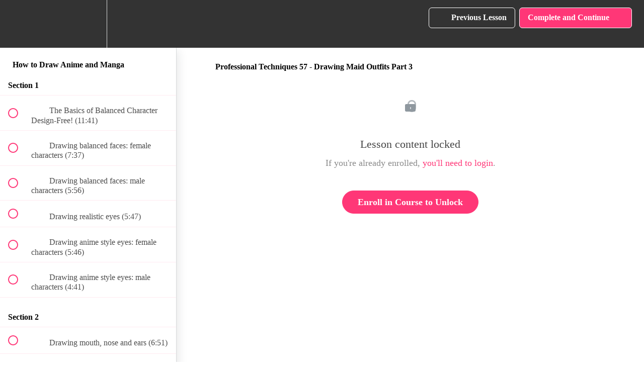

--- FILE ---
content_type: text/html; charset=utf-8
request_url: https://animeartacademy.com/courses/how-to-draw-anime-and-manga/lectures/34064846
body_size: 36817
content:
<!DOCTYPE html>
<html>
  <head>
    <script src="https://releases.transloadit.com/uppy/v4.18.0/uppy.min.js"></script><link rel="stylesheet" href="https://releases.transloadit.com/uppy/v4.18.0/uppy.min.css" />
    <link href='https://static-media.hotmart.com/A8n4fk0s5M7h243aXrl5SnwtUSg=/32x32/https://uploads.teachablecdn.com/attachments/UtSxxawDRmqcHkOB7gKA_926860405.ico.png' rel='icon' type='image/png'>

<link href='https://static-media.hotmart.com/Jmn3Sbe-xYDk4jwm7h9KGM9u9ns=/72x72/https://uploads.teachablecdn.com/attachments/UtSxxawDRmqcHkOB7gKA_926860405.ico.png' rel='apple-touch-icon' type='image/png'>

<link href='https://static-media.hotmart.com/3rFJsQ35MNlRb3IjGYAG_P-j-9M=/144x144/https://uploads.teachablecdn.com/attachments/UtSxxawDRmqcHkOB7gKA_926860405.ico.png' rel='apple-touch-icon' type='image/png'>

<link href='https://static-media.hotmart.com/AqJbLhgajxDnpI4lsYtMgy1stdo=/320x345/https://file-uploads.teachablecdn.com/862221f1cd0340c18ccceb24e4899ce1/5ef3448e00de485a86827512a173b460' rel='apple-touch-startup-image' type='image/png'>

<link href='https://static-media.hotmart.com/kVQNfPcbyRj3O-xb5dI75zToiFw=/640x690/https://file-uploads.teachablecdn.com/862221f1cd0340c18ccceb24e4899ce1/5ef3448e00de485a86827512a173b460' rel='apple-touch-startup-image' type='image/png'>

<meta name='apple-mobile-web-app-capable' content='yes' />
<meta charset="UTF-8">
<meta name="csrf-param" content="authenticity_token" />
<meta name="csrf-token" content="VhZHDrajZBB44bMgfQfJjMR9qBD2GdDrJTX0_36abSH69JJK7cPQycnS6EI-jvTXYHy_lQifmWzj1-ax3drC6A" />
<link rel="stylesheet" href="https://fedora.teachablecdn.com/assets/bootstrap-748e653be2be27c8e709ced95eab64a05c870fcc9544b56e33dfe1a9a539317d.css" data-turbolinks-track="true" /><link href="https://teachable-themeable.learning.teachable.com/themecss/production/base.css?_=95aed81253dc&amp;brand_course_heading=%23ffffff&amp;brand_heading=%2300c2ff&amp;brand_homepage_heading=%23ffffff&amp;brand_navbar_fixed_text=%23ffffff&amp;brand_navbar_text=%23ffffff&amp;brand_primary=%23333333&amp;brand_secondary=%23FF3777&amp;brand_text=%23333333&amp;font=Metropolis&amp;logged_out_homepage_background_image_overlay=0.32&amp;logged_out_homepage_background_image_url=https%3A%2F%2Ffile-uploads.teachablecdn.com%2F862221f1cd0340c18ccceb24e4899ce1%2F5ef3448e00de485a86827512a173b460&amp;show_login=true&amp;show_signup=true" rel="stylesheet" data-turbolinks-track="true"></link>
<title>Professional Techniques 57 - Drawing Maid Outfits Part 3 | Anime Art</title>
<meta name="description" content="Embark on an exciting journey into the captivating world of anime and manga drawing!">
<link rel="canonical" href="https://animeartacademy.com/courses/589163/lectures/34064846">
<meta property="og:description" content="Embark on an exciting journey into the captivating world of anime and manga drawing!">
<meta property="og:image" content="https://file-uploads.teachablecdn.com/057ff284823b45abbb6a157dfdb551e1/019447ba7444417f898f90dde842d4e3">
<meta property="og:title" content="Professional Techniques 57 - Drawing Maid Outfits Part 3">
<meta property="og:type" content="website">
<meta property="og:url" content="https://animeartacademy.com/courses/589163/lectures/34064846">
<meta name="brand_video_player_color" content="#ff3777">
<meta name="site_title" content="Anime Art Academy">
<style></style>
<script src='//fast.wistia.com/assets/external/E-v1.js'></script>
<script
  src='https://www.recaptcha.net/recaptcha/api.js'
  async
  defer></script>



      <meta name="asset_host" content="https://fedora.teachablecdn.com">
     <script>
  (function () {
    const origCreateElement = Document.prototype.createElement;
    Document.prototype.createElement = function () {
      const el = origCreateElement.apply(this, arguments);
      if (arguments[0].toLowerCase() === "video") {
        const observer = new MutationObserver(() => {
          if (
            el.src &&
            el.src.startsWith("data:video") &&
            el.autoplay &&
            el.style.display === "none"
          ) {
            el.removeAttribute("autoplay");
            el.autoplay = false;
            el.style.display = "none";
            observer.disconnect();
          }
        });
        observer.observe(el, {
          attributes: true,
          attributeFilter: ["src", "autoplay", "style"],
        });
      }
      return el;
    };
  })();
</script>
<script src="https://fedora.teachablecdn.com/packs/student-globals--1b9bb399c9fefbb1b77f.js"></script><script src="https://fedora.teachablecdn.com/packs/student-legacy--7c8100e12a4743c3272e.js"></script><script src="https://fedora.teachablecdn.com/packs/student--2d4def8492b406cbb91a.js"></script>
<meta id='iris-url' data-iris-url=https://eventable.internal.teachable.com />
<script type="text/javascript">
  window.heap=window.heap||[],heap.load=function(e,t){window.heap.appid=e,window.heap.config=t=t||{};var r=document.createElement("script");r.type="text/javascript",r.async=!0,r.src="https://cdn.heapanalytics.com/js/heap-"+e+".js";var a=document.getElementsByTagName("script")[0];a.parentNode.insertBefore(r,a);for(var n=function(e){return function(){heap.push([e].concat(Array.prototype.slice.call(arguments,0)))}},p=["addEventProperties","addUserProperties","clearEventProperties","identify","resetIdentity","removeEventProperty","setEventProperties","track","unsetEventProperty"],o=0;o<p.length;o++)heap[p[o]]=n(p[o])},heap.load("318805607");
  window.heapShouldTrackUser = true;
</script>


<script type="text/javascript">
  var _user_id = ''; // Set to the user's ID, username, or email address, or '' if not yet known.
  var _session_id = '68874e214269e99b935d5ec1beec1a6f'; // Set to a unique session ID for the visitor's current browsing session.

  var _sift = window._sift = window._sift || [];
  _sift.push(['_setAccount', '2e541754ec']);
  _sift.push(['_setUserId', _user_id]);
  _sift.push(['_setSessionId', _session_id]);
  _sift.push(['_trackPageview']);

  (function() {
    function ls() {
      var e = document.createElement('script');
      e.src = 'https://cdn.sift.com/s.js';
      document.body.appendChild(e);
    }
    if (window.attachEvent) {
      window.attachEvent('onload', ls);
    } else {
      window.addEventListener('load', ls, false);
    }
  })();
</script>


<!-- Google tag (gtag.js) -->
<script async src="https://www.googletagmanager.com/gtag/js?id=G-02W3R0Q6F3"></script>
<script>
  window.dataLayer = window.dataLayer || [];
  function gtag(){dataLayer.push(arguments);}
  gtag('js', new Date());

  gtag('config', 'G-02W3R0Q6F3');
</script>

<!--ここまで-->

<!-- Reddit Pixel -->
<script>
!function(w,d){if(!w.rdt){var p=w.rdt=function(){p.sendEvent?p.sendEvent.apply(p,arguments):p.callQueue.push(arguments)};p.callQueue=[];var t=d.createElement("script");t.src="https://www.redditstatic.com/ads/pixel.js",t.async=!0;var s=d.getElementsByTagName("script")[0];s.parentNode.insertBefore(t,s)}}(window,document);rdt('init','a2_ekfr8fskxfyo', {"aaid":"<AAID-HERE>","email":"<EMAIL-HERE>","externalId":"<EXTERNAL-ID-HERE>","idfa":"<IDFA-HERE>"});rdt('track', 'PageVisit');
</script>
<!-- DO NOT MODIFY UNLESS TO REPLACE A USER IDENTIFIER -->
<!-- End Reddit Pixel -->



<!-- Master Tag add just before the closing </body> tag -->
<!--下記が概要文の指示-->
<meta name="description" content="Let our professional Japanese manga-ka and illustrators guide you from the basics, right though to the skills you will need to reach professional level.">
<!--ここまで-->


<!-- Facebook Pixel Code -->
<script>
  !function(f,b,e,v,n,t,s)
  {if(f.fbq)return;n=f.fbq=function(){n.callMethod?
  n.callMethod.apply(n,arguments):n.queue.push(arguments)};
  if(!f._fbq)f._fbq=n;n.push=n;n.loaded=!0;n.version='2.0';
  n.queue=[];t=b.createElement(e);t.async=!0;
  t.src=v;s=b.getElementsByTagName(e)[0];
  s.parentNode.insertBefore(t,s)}(window, document,'script',
  'https://connect.facebook.net/en_US/fbevents.js');
  fbq('init', '1043876359034078');
  fbq('track', 'PageView');
</script>
<noscript><img height="1" width="1" style="display:none"
  src="https://www.facebook.com/tr?id=1043876359034078&ev=PageView&noscript=1"
/></noscript>
<!-- End Facebook Pixel Code -->


<!-- Google tag (gtag.js) -->
<script async src="https://www.googletagmanager.com/gtag/js?id=G-SL8LSCXHSV"></script>
<script>
  window.dataLayer = window.dataLayer || [];
  function gtag(){dataLayer.push(arguments);}
  gtag('js', new Date());

  gtag('config', 'G-SL8LSCXHSV', {
    'user_id': '',
    'school_id': '114083',
    'school_domain': 'animeartacademy.com'
  });
</script>

<script async src="https://www.googletagmanager.com/gtag/js"></script>
<script>
  window.dataLayer = window.dataLayer || [];
  function gtag(){dataLayer.push(arguments);}
  gtag('set', 'linker', {'domains': ['animeartacademy.com',  'sso.teachable.com', 'checkout.teachable.com']});
  gtag('js', new Date());

  var gtag_integration = 'G-02W3R0Q6F3'
  gtag('config', 'G-02W3R0Q6F3', { 'groups': 'GA4' });
</script>
<!-- Facebook Pixel Code -->
<script>
  var ownerPixelId = '291835187673996'
  !function(f,b,e,v,n,t,s)
  {if(f.fbq)return;n=f.fbq=function(){n.callMethod?
  n.callMethod.apply(n,arguments):n.queue.push(arguments)};
  if(!f.fbq)f.fbq=n;n.push=n;n.loaded=!0;n.version='2.0';
  n.queue=[];t=b.createElement(e);t.async=!0;
  t.src=v;s=b.getElementsByTagName(e)[0];
  s.parentNode.insertBefore(t,s)}(window, document,'script',
  'https://connect.facebook.net/en_US/fbevents.js');
  fbq('dataProcessingOptions', ['LDU'], 0, 0);
  fbq('init', '291835187673996');
  fbq('track', 'PageView');
</script>
<noscript>
  <img height="1" width="1" style="display:none" src="https://www.facebook.com/tr?id=291835187673996&ev=PageView&noscript=1"/>
</noscript>

<!-- End Facebook Pixel Code -->


<meta http-equiv="X-UA-Compatible" content="IE=edge">
<script type="text/javascript">window.NREUM||(NREUM={});NREUM.info={"beacon":"bam.nr-data.net","errorBeacon":"bam.nr-data.net","licenseKey":"NRBR-08e3a2ada38dc55a529","applicationID":"1065060701","transactionName":"dAxdTUFZXVQEQh0JAFQXRktWRR5LCV9F","queueTime":0,"applicationTime":246,"agent":""}</script>
<script type="text/javascript">(window.NREUM||(NREUM={})).init={privacy:{cookies_enabled:true},ajax:{deny_list:["bam.nr-data.net"]},feature_flags:["soft_nav"],distributed_tracing:{enabled:true}};(window.NREUM||(NREUM={})).loader_config={agentID:"1103368432",accountID:"4102727",trustKey:"27503",xpid:"UAcHU1FRDxABVFdXBwcHUVQA",licenseKey:"NRBR-08e3a2ada38dc55a529",applicationID:"1065060701",browserID:"1103368432"};;/*! For license information please see nr-loader-spa-1.304.0.min.js.LICENSE.txt */
(()=>{var e,t,r={384:(e,t,r)=>{"use strict";r.d(t,{NT:()=>o,US:()=>u,Zm:()=>a,bQ:()=>d,dV:()=>c,pV:()=>l});var n=r(6154),i=r(1863),s=r(1910);const o={beacon:"bam.nr-data.net",errorBeacon:"bam.nr-data.net"};function a(){return n.gm.NREUM||(n.gm.NREUM={}),void 0===n.gm.newrelic&&(n.gm.newrelic=n.gm.NREUM),n.gm.NREUM}function c(){let e=a();return e.o||(e.o={ST:n.gm.setTimeout,SI:n.gm.setImmediate||n.gm.setInterval,CT:n.gm.clearTimeout,XHR:n.gm.XMLHttpRequest,REQ:n.gm.Request,EV:n.gm.Event,PR:n.gm.Promise,MO:n.gm.MutationObserver,FETCH:n.gm.fetch,WS:n.gm.WebSocket},(0,s.i)(...Object.values(e.o))),e}function d(e,t){let r=a();r.initializedAgents??={},t.initializedAt={ms:(0,i.t)(),date:new Date},r.initializedAgents[e]=t}function u(e,t){a()[e]=t}function l(){return function(){let e=a();const t=e.info||{};e.info={beacon:o.beacon,errorBeacon:o.errorBeacon,...t}}(),function(){let e=a();const t=e.init||{};e.init={...t}}(),c(),function(){let e=a();const t=e.loader_config||{};e.loader_config={...t}}(),a()}},782:(e,t,r)=>{"use strict";r.d(t,{T:()=>n});const n=r(860).K7.pageViewTiming},860:(e,t,r)=>{"use strict";r.d(t,{$J:()=>u,K7:()=>c,P3:()=>d,XX:()=>i,Yy:()=>a,df:()=>s,qY:()=>n,v4:()=>o});const n="events",i="jserrors",s="browser/blobs",o="rum",a="browser/logs",c={ajax:"ajax",genericEvents:"generic_events",jserrors:i,logging:"logging",metrics:"metrics",pageAction:"page_action",pageViewEvent:"page_view_event",pageViewTiming:"page_view_timing",sessionReplay:"session_replay",sessionTrace:"session_trace",softNav:"soft_navigations",spa:"spa"},d={[c.pageViewEvent]:1,[c.pageViewTiming]:2,[c.metrics]:3,[c.jserrors]:4,[c.spa]:5,[c.ajax]:6,[c.sessionTrace]:7,[c.softNav]:8,[c.sessionReplay]:9,[c.logging]:10,[c.genericEvents]:11},u={[c.pageViewEvent]:o,[c.pageViewTiming]:n,[c.ajax]:n,[c.spa]:n,[c.softNav]:n,[c.metrics]:i,[c.jserrors]:i,[c.sessionTrace]:s,[c.sessionReplay]:s,[c.logging]:a,[c.genericEvents]:"ins"}},944:(e,t,r)=>{"use strict";r.d(t,{R:()=>i});var n=r(3241);function i(e,t){"function"==typeof console.debug&&(console.debug("New Relic Warning: https://github.com/newrelic/newrelic-browser-agent/blob/main/docs/warning-codes.md#".concat(e),t),(0,n.W)({agentIdentifier:null,drained:null,type:"data",name:"warn",feature:"warn",data:{code:e,secondary:t}}))}},993:(e,t,r)=>{"use strict";r.d(t,{A$:()=>s,ET:()=>o,TZ:()=>a,p_:()=>i});var n=r(860);const i={ERROR:"ERROR",WARN:"WARN",INFO:"INFO",DEBUG:"DEBUG",TRACE:"TRACE"},s={OFF:0,ERROR:1,WARN:2,INFO:3,DEBUG:4,TRACE:5},o="log",a=n.K7.logging},1687:(e,t,r)=>{"use strict";r.d(t,{Ak:()=>d,Ze:()=>f,x3:()=>u});var n=r(3241),i=r(7836),s=r(3606),o=r(860),a=r(2646);const c={};function d(e,t){const r={staged:!1,priority:o.P3[t]||0};l(e),c[e].get(t)||c[e].set(t,r)}function u(e,t){e&&c[e]&&(c[e].get(t)&&c[e].delete(t),p(e,t,!1),c[e].size&&h(e))}function l(e){if(!e)throw new Error("agentIdentifier required");c[e]||(c[e]=new Map)}function f(e="",t="feature",r=!1){if(l(e),!e||!c[e].get(t)||r)return p(e,t);c[e].get(t).staged=!0,h(e)}function h(e){const t=Array.from(c[e]);t.every(([e,t])=>t.staged)&&(t.sort((e,t)=>e[1].priority-t[1].priority),t.forEach(([t])=>{c[e].delete(t),p(e,t)}))}function p(e,t,r=!0){const o=e?i.ee.get(e):i.ee,c=s.i.handlers;if(!o.aborted&&o.backlog&&c){if((0,n.W)({agentIdentifier:e,type:"lifecycle",name:"drain",feature:t}),r){const e=o.backlog[t],r=c[t];if(r){for(let t=0;e&&t<e.length;++t)g(e[t],r);Object.entries(r).forEach(([e,t])=>{Object.values(t||{}).forEach(t=>{t[0]?.on&&t[0]?.context()instanceof a.y&&t[0].on(e,t[1])})})}}o.isolatedBacklog||delete c[t],o.backlog[t]=null,o.emit("drain-"+t,[])}}function g(e,t){var r=e[1];Object.values(t[r]||{}).forEach(t=>{var r=e[0];if(t[0]===r){var n=t[1],i=e[3],s=e[2];n.apply(i,s)}})}},1741:(e,t,r)=>{"use strict";r.d(t,{W:()=>s});var n=r(944),i=r(4261);class s{#e(e,...t){if(this[e]!==s.prototype[e])return this[e](...t);(0,n.R)(35,e)}addPageAction(e,t){return this.#e(i.hG,e,t)}register(e){return this.#e(i.eY,e)}recordCustomEvent(e,t){return this.#e(i.fF,e,t)}setPageViewName(e,t){return this.#e(i.Fw,e,t)}setCustomAttribute(e,t,r){return this.#e(i.cD,e,t,r)}noticeError(e,t){return this.#e(i.o5,e,t)}setUserId(e){return this.#e(i.Dl,e)}setApplicationVersion(e){return this.#e(i.nb,e)}setErrorHandler(e){return this.#e(i.bt,e)}addRelease(e,t){return this.#e(i.k6,e,t)}log(e,t){return this.#e(i.$9,e,t)}start(){return this.#e(i.d3)}finished(e){return this.#e(i.BL,e)}recordReplay(){return this.#e(i.CH)}pauseReplay(){return this.#e(i.Tb)}addToTrace(e){return this.#e(i.U2,e)}setCurrentRouteName(e){return this.#e(i.PA,e)}interaction(e){return this.#e(i.dT,e)}wrapLogger(e,t,r){return this.#e(i.Wb,e,t,r)}measure(e,t){return this.#e(i.V1,e,t)}consent(e){return this.#e(i.Pv,e)}}},1863:(e,t,r)=>{"use strict";function n(){return Math.floor(performance.now())}r.d(t,{t:()=>n})},1910:(e,t,r)=>{"use strict";r.d(t,{i:()=>s});var n=r(944);const i=new Map;function s(...e){return e.every(e=>{if(i.has(e))return i.get(e);const t="function"==typeof e?e.toString():"",r=t.includes("[native code]"),s=t.includes("nrWrapper");return r||s||(0,n.R)(64,e?.name||t),i.set(e,r),r})}},2555:(e,t,r)=>{"use strict";r.d(t,{D:()=>a,f:()=>o});var n=r(384),i=r(8122);const s={beacon:n.NT.beacon,errorBeacon:n.NT.errorBeacon,licenseKey:void 0,applicationID:void 0,sa:void 0,queueTime:void 0,applicationTime:void 0,ttGuid:void 0,user:void 0,account:void 0,product:void 0,extra:void 0,jsAttributes:{},userAttributes:void 0,atts:void 0,transactionName:void 0,tNamePlain:void 0};function o(e){try{return!!e.licenseKey&&!!e.errorBeacon&&!!e.applicationID}catch(e){return!1}}const a=e=>(0,i.a)(e,s)},2614:(e,t,r)=>{"use strict";r.d(t,{BB:()=>o,H3:()=>n,g:()=>d,iL:()=>c,tS:()=>a,uh:()=>i,wk:()=>s});const n="NRBA",i="SESSION",s=144e5,o=18e5,a={STARTED:"session-started",PAUSE:"session-pause",RESET:"session-reset",RESUME:"session-resume",UPDATE:"session-update"},c={SAME_TAB:"same-tab",CROSS_TAB:"cross-tab"},d={OFF:0,FULL:1,ERROR:2}},2646:(e,t,r)=>{"use strict";r.d(t,{y:()=>n});class n{constructor(e){this.contextId=e}}},2843:(e,t,r)=>{"use strict";r.d(t,{G:()=>s,u:()=>i});var n=r(3878);function i(e,t=!1,r,i){(0,n.DD)("visibilitychange",function(){if(t)return void("hidden"===document.visibilityState&&e());e(document.visibilityState)},r,i)}function s(e,t,r){(0,n.sp)("pagehide",e,t,r)}},3241:(e,t,r)=>{"use strict";r.d(t,{W:()=>s});var n=r(6154);const i="newrelic";function s(e={}){try{n.gm.dispatchEvent(new CustomEvent(i,{detail:e}))}catch(e){}}},3304:(e,t,r)=>{"use strict";r.d(t,{A:()=>s});var n=r(7836);const i=()=>{const e=new WeakSet;return(t,r)=>{if("object"==typeof r&&null!==r){if(e.has(r))return;e.add(r)}return r}};function s(e){try{return JSON.stringify(e,i())??""}catch(e){try{n.ee.emit("internal-error",[e])}catch(e){}return""}}},3333:(e,t,r)=>{"use strict";r.d(t,{$v:()=>u,TZ:()=>n,Xh:()=>c,Zp:()=>i,kd:()=>d,mq:()=>a,nf:()=>o,qN:()=>s});const n=r(860).K7.genericEvents,i=["auxclick","click","copy","keydown","paste","scrollend"],s=["focus","blur"],o=4,a=1e3,c=2e3,d=["PageAction","UserAction","BrowserPerformance"],u={RESOURCES:"experimental.resources",REGISTER:"register"}},3434:(e,t,r)=>{"use strict";r.d(t,{Jt:()=>s,YM:()=>d});var n=r(7836),i=r(5607);const s="nr@original:".concat(i.W),o=50;var a=Object.prototype.hasOwnProperty,c=!1;function d(e,t){return e||(e=n.ee),r.inPlace=function(e,t,n,i,s){n||(n="");const o="-"===n.charAt(0);for(let a=0;a<t.length;a++){const c=t[a],d=e[c];l(d)||(e[c]=r(d,o?c+n:n,i,c,s))}},r.flag=s,r;function r(t,r,n,c,d){return l(t)?t:(r||(r=""),nrWrapper[s]=t,function(e,t,r){if(Object.defineProperty&&Object.keys)try{return Object.keys(e).forEach(function(r){Object.defineProperty(t,r,{get:function(){return e[r]},set:function(t){return e[r]=t,t}})}),t}catch(e){u([e],r)}for(var n in e)a.call(e,n)&&(t[n]=e[n])}(t,nrWrapper,e),nrWrapper);function nrWrapper(){var s,a,l,f;let h;try{a=this,s=[...arguments],l="function"==typeof n?n(s,a):n||{}}catch(t){u([t,"",[s,a,c],l],e)}i(r+"start",[s,a,c],l,d);const p=performance.now();let g;try{return f=t.apply(a,s),g=performance.now(),f}catch(e){throw g=performance.now(),i(r+"err",[s,a,e],l,d),h=e,h}finally{const e=g-p,t={start:p,end:g,duration:e,isLongTask:e>=o,methodName:c,thrownError:h};t.isLongTask&&i("long-task",[t,a],l,d),i(r+"end",[s,a,f],l,d)}}}function i(r,n,i,s){if(!c||t){var o=c;c=!0;try{e.emit(r,n,i,t,s)}catch(t){u([t,r,n,i],e)}c=o}}}function u(e,t){t||(t=n.ee);try{t.emit("internal-error",e)}catch(e){}}function l(e){return!(e&&"function"==typeof e&&e.apply&&!e[s])}},3606:(e,t,r)=>{"use strict";r.d(t,{i:()=>s});var n=r(9908);s.on=o;var i=s.handlers={};function s(e,t,r,s){o(s||n.d,i,e,t,r)}function o(e,t,r,i,s){s||(s="feature"),e||(e=n.d);var o=t[s]=t[s]||{};(o[r]=o[r]||[]).push([e,i])}},3738:(e,t,r)=>{"use strict";r.d(t,{He:()=>i,Kp:()=>a,Lc:()=>d,Rz:()=>u,TZ:()=>n,bD:()=>s,d3:()=>o,jx:()=>l,sl:()=>f,uP:()=>c});const n=r(860).K7.sessionTrace,i="bstResource",s="resource",o="-start",a="-end",c="fn"+o,d="fn"+a,u="pushState",l=1e3,f=3e4},3785:(e,t,r)=>{"use strict";r.d(t,{R:()=>c,b:()=>d});var n=r(9908),i=r(1863),s=r(860),o=r(3969),a=r(993);function c(e,t,r={},c=a.p_.INFO,d,u=(0,i.t)()){(0,n.p)(o.xV,["API/logging/".concat(c.toLowerCase(),"/called")],void 0,s.K7.metrics,e),(0,n.p)(a.ET,[u,t,r,c,d],void 0,s.K7.logging,e)}function d(e){return"string"==typeof e&&Object.values(a.p_).some(t=>t===e.toUpperCase().trim())}},3878:(e,t,r)=>{"use strict";function n(e,t){return{capture:e,passive:!1,signal:t}}function i(e,t,r=!1,i){window.addEventListener(e,t,n(r,i))}function s(e,t,r=!1,i){document.addEventListener(e,t,n(r,i))}r.d(t,{DD:()=>s,jT:()=>n,sp:()=>i})},3962:(e,t,r)=>{"use strict";r.d(t,{AM:()=>o,O2:()=>l,OV:()=>s,Qu:()=>f,TZ:()=>c,ih:()=>h,pP:()=>a,t1:()=>u,tC:()=>i,wD:()=>d});var n=r(860);const i=["click","keydown","submit"],s="popstate",o="api",a="initialPageLoad",c=n.K7.softNav,d=5e3,u=500,l={INITIAL_PAGE_LOAD:"",ROUTE_CHANGE:1,UNSPECIFIED:2},f={INTERACTION:1,AJAX:2,CUSTOM_END:3,CUSTOM_TRACER:4},h={IP:"in progress",PF:"pending finish",FIN:"finished",CAN:"cancelled"}},3969:(e,t,r)=>{"use strict";r.d(t,{TZ:()=>n,XG:()=>a,rs:()=>i,xV:()=>o,z_:()=>s});const n=r(860).K7.metrics,i="sm",s="cm",o="storeSupportabilityMetrics",a="storeEventMetrics"},4234:(e,t,r)=>{"use strict";r.d(t,{W:()=>s});var n=r(7836),i=r(1687);class s{constructor(e,t){this.agentIdentifier=e,this.ee=n.ee.get(e),this.featureName=t,this.blocked=!1}deregisterDrain(){(0,i.x3)(this.agentIdentifier,this.featureName)}}},4261:(e,t,r)=>{"use strict";r.d(t,{$9:()=>u,BL:()=>c,CH:()=>p,Dl:()=>x,Fw:()=>w,PA:()=>v,Pl:()=>n,Pv:()=>A,Tb:()=>f,U2:()=>o,V1:()=>E,Wb:()=>T,bt:()=>y,cD:()=>b,d3:()=>R,dT:()=>d,eY:()=>g,fF:()=>h,hG:()=>s,hw:()=>i,k6:()=>a,nb:()=>m,o5:()=>l});const n="api-",i=n+"ixn-",s="addPageAction",o="addToTrace",a="addRelease",c="finished",d="interaction",u="log",l="noticeError",f="pauseReplay",h="recordCustomEvent",p="recordReplay",g="register",m="setApplicationVersion",v="setCurrentRouteName",b="setCustomAttribute",y="setErrorHandler",w="setPageViewName",x="setUserId",R="start",T="wrapLogger",E="measure",A="consent"},4387:(e,t,r)=>{"use strict";function n(e={}){return!(!e.id||!e.name)}function i(e){return"string"==typeof e&&e.trim().length<501||"number"==typeof e}function s(e,t){if(2!==t?.harvestEndpointVersion)return{};const r=t.agentRef.runtime.appMetadata.agents[0].entityGuid;return n(e)?{"mfe.id":e.id,"mfe.name":e.name,eventSource:e.eventSource,"parent.id":e.parent?.id||r}:{"entity.guid":r,appId:t.agentRef.info.applicationID}}r.d(t,{Ux:()=>s,c7:()=>n,yo:()=>i})},5205:(e,t,r)=>{"use strict";r.d(t,{j:()=>_});var n=r(384),i=r(1741);var s=r(2555),o=r(3333);const a=e=>{if(!e||"string"!=typeof e)return!1;try{document.createDocumentFragment().querySelector(e)}catch{return!1}return!0};var c=r(2614),d=r(944),u=r(8122);const l="[data-nr-mask]",f=e=>(0,u.a)(e,(()=>{const e={feature_flags:[],experimental:{allow_registered_children:!1,resources:!1},mask_selector:"*",block_selector:"[data-nr-block]",mask_input_options:{color:!1,date:!1,"datetime-local":!1,email:!1,month:!1,number:!1,range:!1,search:!1,tel:!1,text:!1,time:!1,url:!1,week:!1,textarea:!1,select:!1,password:!0}};return{ajax:{deny_list:void 0,block_internal:!0,enabled:!0,autoStart:!0},api:{get allow_registered_children(){return e.feature_flags.includes(o.$v.REGISTER)||e.experimental.allow_registered_children},set allow_registered_children(t){e.experimental.allow_registered_children=t},duplicate_registered_data:!1},browser_consent_mode:{enabled:!1},distributed_tracing:{enabled:void 0,exclude_newrelic_header:void 0,cors_use_newrelic_header:void 0,cors_use_tracecontext_headers:void 0,allowed_origins:void 0},get feature_flags(){return e.feature_flags},set feature_flags(t){e.feature_flags=t},generic_events:{enabled:!0,autoStart:!0},harvest:{interval:30},jserrors:{enabled:!0,autoStart:!0},logging:{enabled:!0,autoStart:!0},metrics:{enabled:!0,autoStart:!0},obfuscate:void 0,page_action:{enabled:!0},page_view_event:{enabled:!0,autoStart:!0},page_view_timing:{enabled:!0,autoStart:!0},performance:{capture_marks:!1,capture_measures:!1,capture_detail:!0,resources:{get enabled(){return e.feature_flags.includes(o.$v.RESOURCES)||e.experimental.resources},set enabled(t){e.experimental.resources=t},asset_types:[],first_party_domains:[],ignore_newrelic:!0}},privacy:{cookies_enabled:!0},proxy:{assets:void 0,beacon:void 0},session:{expiresMs:c.wk,inactiveMs:c.BB},session_replay:{autoStart:!0,enabled:!1,preload:!1,sampling_rate:10,error_sampling_rate:100,collect_fonts:!1,inline_images:!1,fix_stylesheets:!0,mask_all_inputs:!0,get mask_text_selector(){return e.mask_selector},set mask_text_selector(t){a(t)?e.mask_selector="".concat(t,",").concat(l):""===t||null===t?e.mask_selector=l:(0,d.R)(5,t)},get block_class(){return"nr-block"},get ignore_class(){return"nr-ignore"},get mask_text_class(){return"nr-mask"},get block_selector(){return e.block_selector},set block_selector(t){a(t)?e.block_selector+=",".concat(t):""!==t&&(0,d.R)(6,t)},get mask_input_options(){return e.mask_input_options},set mask_input_options(t){t&&"object"==typeof t?e.mask_input_options={...t,password:!0}:(0,d.R)(7,t)}},session_trace:{enabled:!0,autoStart:!0},soft_navigations:{enabled:!0,autoStart:!0},spa:{enabled:!0,autoStart:!0},ssl:void 0,user_actions:{enabled:!0,elementAttributes:["id","className","tagName","type"]}}})());var h=r(6154),p=r(9324);let g=0;const m={buildEnv:p.F3,distMethod:p.Xs,version:p.xv,originTime:h.WN},v={consented:!1},b={appMetadata:{},get consented(){return this.session?.state?.consent||v.consented},set consented(e){v.consented=e},customTransaction:void 0,denyList:void 0,disabled:!1,harvester:void 0,isolatedBacklog:!1,isRecording:!1,loaderType:void 0,maxBytes:3e4,obfuscator:void 0,onerror:void 0,ptid:void 0,releaseIds:{},session:void 0,timeKeeper:void 0,registeredEntities:[],jsAttributesMetadata:{bytes:0},get harvestCount(){return++g}},y=e=>{const t=(0,u.a)(e,b),r=Object.keys(m).reduce((e,t)=>(e[t]={value:m[t],writable:!1,configurable:!0,enumerable:!0},e),{});return Object.defineProperties(t,r)};var w=r(5701);const x=e=>{const t=e.startsWith("http");e+="/",r.p=t?e:"https://"+e};var R=r(7836),T=r(3241);const E={accountID:void 0,trustKey:void 0,agentID:void 0,licenseKey:void 0,applicationID:void 0,xpid:void 0},A=e=>(0,u.a)(e,E),S=new Set;function _(e,t={},r,o){let{init:a,info:c,loader_config:d,runtime:u={},exposed:l=!0}=t;if(!c){const e=(0,n.pV)();a=e.init,c=e.info,d=e.loader_config}e.init=f(a||{}),e.loader_config=A(d||{}),c.jsAttributes??={},h.bv&&(c.jsAttributes.isWorker=!0),e.info=(0,s.D)(c);const p=e.init,g=[c.beacon,c.errorBeacon];S.has(e.agentIdentifier)||(p.proxy.assets&&(x(p.proxy.assets),g.push(p.proxy.assets)),p.proxy.beacon&&g.push(p.proxy.beacon),e.beacons=[...g],function(e){const t=(0,n.pV)();Object.getOwnPropertyNames(i.W.prototype).forEach(r=>{const n=i.W.prototype[r];if("function"!=typeof n||"constructor"===n)return;let s=t[r];e[r]&&!1!==e.exposed&&"micro-agent"!==e.runtime?.loaderType&&(t[r]=(...t)=>{const n=e[r](...t);return s?s(...t):n})})}(e),(0,n.US)("activatedFeatures",w.B),e.runSoftNavOverSpa&&=!0===p.soft_navigations.enabled&&p.feature_flags.includes("soft_nav")),u.denyList=[...p.ajax.deny_list||[],...p.ajax.block_internal?g:[]],u.ptid=e.agentIdentifier,u.loaderType=r,e.runtime=y(u),S.has(e.agentIdentifier)||(e.ee=R.ee.get(e.agentIdentifier),e.exposed=l,(0,T.W)({agentIdentifier:e.agentIdentifier,drained:!!w.B?.[e.agentIdentifier],type:"lifecycle",name:"initialize",feature:void 0,data:e.config})),S.add(e.agentIdentifier)}},5270:(e,t,r)=>{"use strict";r.d(t,{Aw:()=>o,SR:()=>s,rF:()=>a});var n=r(384),i=r(7767);function s(e){return!!(0,n.dV)().o.MO&&(0,i.V)(e)&&!0===e?.session_trace.enabled}function o(e){return!0===e?.session_replay.preload&&s(e)}function a(e,t){try{if("string"==typeof t?.type){if("password"===t.type.toLowerCase())return"*".repeat(e?.length||0);if(void 0!==t?.dataset?.nrUnmask||t?.classList?.contains("nr-unmask"))return e}}catch(e){}return"string"==typeof e?e.replace(/[\S]/g,"*"):"*".repeat(e?.length||0)}},5289:(e,t,r)=>{"use strict";r.d(t,{GG:()=>s,Qr:()=>a,sB:()=>o});var n=r(3878);function i(){return"undefined"==typeof document||"complete"===document.readyState}function s(e,t){if(i())return e();(0,n.sp)("load",e,t)}function o(e){if(i())return e();(0,n.DD)("DOMContentLoaded",e)}function a(e){if(i())return e();(0,n.sp)("popstate",e)}},5607:(e,t,r)=>{"use strict";r.d(t,{W:()=>n});const n=(0,r(9566).bz)()},5701:(e,t,r)=>{"use strict";r.d(t,{B:()=>s,t:()=>o});var n=r(3241);const i=new Set,s={};function o(e,t){const r=t.agentIdentifier;s[r]??={},e&&"object"==typeof e&&(i.has(r)||(t.ee.emit("rumresp",[e]),s[r]=e,i.add(r),(0,n.W)({agentIdentifier:r,loaded:!0,drained:!0,type:"lifecycle",name:"load",feature:void 0,data:e})))}},6154:(e,t,r)=>{"use strict";r.d(t,{A4:()=>a,OF:()=>u,RI:()=>i,WN:()=>h,bv:()=>s,gm:()=>o,lR:()=>f,m:()=>d,mw:()=>c,sb:()=>l});var n=r(1863);const i="undefined"!=typeof window&&!!window.document,s="undefined"!=typeof WorkerGlobalScope&&("undefined"!=typeof self&&self instanceof WorkerGlobalScope&&self.navigator instanceof WorkerNavigator||"undefined"!=typeof globalThis&&globalThis instanceof WorkerGlobalScope&&globalThis.navigator instanceof WorkerNavigator),o=i?window:"undefined"!=typeof WorkerGlobalScope&&("undefined"!=typeof self&&self instanceof WorkerGlobalScope&&self||"undefined"!=typeof globalThis&&globalThis instanceof WorkerGlobalScope&&globalThis),a="complete"===o?.document?.readyState,c=Boolean("hidden"===o?.document?.visibilityState),d=""+o?.location,u=/iPad|iPhone|iPod/.test(o.navigator?.userAgent),l=u&&"undefined"==typeof SharedWorker,f=(()=>{const e=o.navigator?.userAgent?.match(/Firefox[/\s](\d+\.\d+)/);return Array.isArray(e)&&e.length>=2?+e[1]:0})(),h=Date.now()-(0,n.t)()},6344:(e,t,r)=>{"use strict";r.d(t,{BB:()=>u,Qb:()=>l,TZ:()=>i,Ug:()=>o,Vh:()=>s,_s:()=>a,bc:()=>d,yP:()=>c});var n=r(2614);const i=r(860).K7.sessionReplay,s="errorDuringReplay",o=.12,a={DomContentLoaded:0,Load:1,FullSnapshot:2,IncrementalSnapshot:3,Meta:4,Custom:5},c={[n.g.ERROR]:15e3,[n.g.FULL]:3e5,[n.g.OFF]:0},d={RESET:{message:"Session was reset",sm:"Reset"},IMPORT:{message:"Recorder failed to import",sm:"Import"},TOO_MANY:{message:"429: Too Many Requests",sm:"Too-Many"},TOO_BIG:{message:"Payload was too large",sm:"Too-Big"},CROSS_TAB:{message:"Session Entity was set to OFF on another tab",sm:"Cross-Tab"},ENTITLEMENTS:{message:"Session Replay is not allowed and will not be started",sm:"Entitlement"}},u=5e3,l={API:"api",RESUME:"resume",SWITCH_TO_FULL:"switchToFull",INITIALIZE:"initialize",PRELOAD:"preload"}},6389:(e,t,r)=>{"use strict";function n(e,t=500,r={}){const n=r?.leading||!1;let i;return(...r)=>{n&&void 0===i&&(e.apply(this,r),i=setTimeout(()=>{i=clearTimeout(i)},t)),n||(clearTimeout(i),i=setTimeout(()=>{e.apply(this,r)},t))}}function i(e){let t=!1;return(...r)=>{t||(t=!0,e.apply(this,r))}}r.d(t,{J:()=>i,s:()=>n})},6630:(e,t,r)=>{"use strict";r.d(t,{T:()=>n});const n=r(860).K7.pageViewEvent},6774:(e,t,r)=>{"use strict";r.d(t,{T:()=>n});const n=r(860).K7.jserrors},7295:(e,t,r)=>{"use strict";r.d(t,{Xv:()=>o,gX:()=>i,iW:()=>s});var n=[];function i(e){if(!e||s(e))return!1;if(0===n.length)return!0;for(var t=0;t<n.length;t++){var r=n[t];if("*"===r.hostname)return!1;if(a(r.hostname,e.hostname)&&c(r.pathname,e.pathname))return!1}return!0}function s(e){return void 0===e.hostname}function o(e){if(n=[],e&&e.length)for(var t=0;t<e.length;t++){let r=e[t];if(!r)continue;0===r.indexOf("http://")?r=r.substring(7):0===r.indexOf("https://")&&(r=r.substring(8));const i=r.indexOf("/");let s,o;i>0?(s=r.substring(0,i),o=r.substring(i)):(s=r,o="");let[a]=s.split(":");n.push({hostname:a,pathname:o})}}function a(e,t){return!(e.length>t.length)&&t.indexOf(e)===t.length-e.length}function c(e,t){return 0===e.indexOf("/")&&(e=e.substring(1)),0===t.indexOf("/")&&(t=t.substring(1)),""===e||e===t}},7378:(e,t,r)=>{"use strict";r.d(t,{$p:()=>R,BR:()=>b,Kp:()=>x,L3:()=>y,Lc:()=>c,NC:()=>s,SG:()=>u,TZ:()=>i,U6:()=>p,UT:()=>m,d3:()=>w,dT:()=>f,e5:()=>E,gx:()=>v,l9:()=>l,oW:()=>h,op:()=>g,rw:()=>d,tH:()=>A,uP:()=>a,wW:()=>T,xq:()=>o});var n=r(384);const i=r(860).K7.spa,s=["click","submit","keypress","keydown","keyup","change"],o=999,a="fn-start",c="fn-end",d="cb-start",u="api-ixn-",l="remaining",f="interaction",h="spaNode",p="jsonpNode",g="fetch-start",m="fetch-done",v="fetch-body-",b="jsonp-end",y=(0,n.dV)().o.ST,w="-start",x="-end",R="-body",T="cb"+x,E="jsTime",A="fetch"},7485:(e,t,r)=>{"use strict";r.d(t,{D:()=>i});var n=r(6154);function i(e){if(0===(e||"").indexOf("data:"))return{protocol:"data"};try{const t=new URL(e,location.href),r={port:t.port,hostname:t.hostname,pathname:t.pathname,search:t.search,protocol:t.protocol.slice(0,t.protocol.indexOf(":")),sameOrigin:t.protocol===n.gm?.location?.protocol&&t.host===n.gm?.location?.host};return r.port&&""!==r.port||("http:"===t.protocol&&(r.port="80"),"https:"===t.protocol&&(r.port="443")),r.pathname&&""!==r.pathname?r.pathname.startsWith("/")||(r.pathname="/".concat(r.pathname)):r.pathname="/",r}catch(e){return{}}}},7699:(e,t,r)=>{"use strict";r.d(t,{It:()=>s,KC:()=>a,No:()=>i,qh:()=>o});var n=r(860);const i=16e3,s=1e6,o="SESSION_ERROR",a={[n.K7.logging]:!0,[n.K7.genericEvents]:!1,[n.K7.jserrors]:!1,[n.K7.ajax]:!1}},7767:(e,t,r)=>{"use strict";r.d(t,{V:()=>i});var n=r(6154);const i=e=>n.RI&&!0===e?.privacy.cookies_enabled},7836:(e,t,r)=>{"use strict";r.d(t,{P:()=>a,ee:()=>c});var n=r(384),i=r(8990),s=r(2646),o=r(5607);const a="nr@context:".concat(o.W),c=function e(t,r){var n={},o={},u={},l=!1;try{l=16===r.length&&d.initializedAgents?.[r]?.runtime.isolatedBacklog}catch(e){}var f={on:p,addEventListener:p,removeEventListener:function(e,t){var r=n[e];if(!r)return;for(var i=0;i<r.length;i++)r[i]===t&&r.splice(i,1)},emit:function(e,r,n,i,s){!1!==s&&(s=!0);if(c.aborted&&!i)return;t&&s&&t.emit(e,r,n);var a=h(n);g(e).forEach(e=>{e.apply(a,r)});var d=v()[o[e]];d&&d.push([f,e,r,a]);return a},get:m,listeners:g,context:h,buffer:function(e,t){const r=v();if(t=t||"feature",f.aborted)return;Object.entries(e||{}).forEach(([e,n])=>{o[n]=t,t in r||(r[t]=[])})},abort:function(){f._aborted=!0,Object.keys(f.backlog).forEach(e=>{delete f.backlog[e]})},isBuffering:function(e){return!!v()[o[e]]},debugId:r,backlog:l?{}:t&&"object"==typeof t.backlog?t.backlog:{},isolatedBacklog:l};return Object.defineProperty(f,"aborted",{get:()=>{let e=f._aborted||!1;return e||(t&&(e=t.aborted),e)}}),f;function h(e){return e&&e instanceof s.y?e:e?(0,i.I)(e,a,()=>new s.y(a)):new s.y(a)}function p(e,t){n[e]=g(e).concat(t)}function g(e){return n[e]||[]}function m(t){return u[t]=u[t]||e(f,t)}function v(){return f.backlog}}(void 0,"globalEE"),d=(0,n.Zm)();d.ee||(d.ee=c)},8122:(e,t,r)=>{"use strict";r.d(t,{a:()=>i});var n=r(944);function i(e,t){try{if(!e||"object"!=typeof e)return(0,n.R)(3);if(!t||"object"!=typeof t)return(0,n.R)(4);const r=Object.create(Object.getPrototypeOf(t),Object.getOwnPropertyDescriptors(t)),s=0===Object.keys(r).length?e:r;for(let o in s)if(void 0!==e[o])try{if(null===e[o]){r[o]=null;continue}Array.isArray(e[o])&&Array.isArray(t[o])?r[o]=Array.from(new Set([...e[o],...t[o]])):"object"==typeof e[o]&&"object"==typeof t[o]?r[o]=i(e[o],t[o]):r[o]=e[o]}catch(e){r[o]||(0,n.R)(1,e)}return r}catch(e){(0,n.R)(2,e)}}},8139:(e,t,r)=>{"use strict";r.d(t,{u:()=>f});var n=r(7836),i=r(3434),s=r(8990),o=r(6154);const a={},c=o.gm.XMLHttpRequest,d="addEventListener",u="removeEventListener",l="nr@wrapped:".concat(n.P);function f(e){var t=function(e){return(e||n.ee).get("events")}(e);if(a[t.debugId]++)return t;a[t.debugId]=1;var r=(0,i.YM)(t,!0);function f(e){r.inPlace(e,[d,u],"-",p)}function p(e,t){return e[1]}return"getPrototypeOf"in Object&&(o.RI&&h(document,f),c&&h(c.prototype,f),h(o.gm,f)),t.on(d+"-start",function(e,t){var n=e[1];if(null!==n&&("function"==typeof n||"object"==typeof n)&&"newrelic"!==e[0]){var i=(0,s.I)(n,l,function(){var e={object:function(){if("function"!=typeof n.handleEvent)return;return n.handleEvent.apply(n,arguments)},function:n}[typeof n];return e?r(e,"fn-",null,e.name||"anonymous"):n});this.wrapped=e[1]=i}}),t.on(u+"-start",function(e){e[1]=this.wrapped||e[1]}),t}function h(e,t,...r){let n=e;for(;"object"==typeof n&&!Object.prototype.hasOwnProperty.call(n,d);)n=Object.getPrototypeOf(n);n&&t(n,...r)}},8374:(e,t,r)=>{r.nc=(()=>{try{return document?.currentScript?.nonce}catch(e){}return""})()},8990:(e,t,r)=>{"use strict";r.d(t,{I:()=>i});var n=Object.prototype.hasOwnProperty;function i(e,t,r){if(n.call(e,t))return e[t];var i=r();if(Object.defineProperty&&Object.keys)try{return Object.defineProperty(e,t,{value:i,writable:!0,enumerable:!1}),i}catch(e){}return e[t]=i,i}},9300:(e,t,r)=>{"use strict";r.d(t,{T:()=>n});const n=r(860).K7.ajax},9324:(e,t,r)=>{"use strict";r.d(t,{AJ:()=>o,F3:()=>i,Xs:()=>s,Yq:()=>a,xv:()=>n});const n="1.304.0",i="PROD",s="CDN",o="@newrelic/rrweb",a="1.0.1"},9566:(e,t,r)=>{"use strict";r.d(t,{LA:()=>a,ZF:()=>c,bz:()=>o,el:()=>d});var n=r(6154);const i="xxxxxxxx-xxxx-4xxx-yxxx-xxxxxxxxxxxx";function s(e,t){return e?15&e[t]:16*Math.random()|0}function o(){const e=n.gm?.crypto||n.gm?.msCrypto;let t,r=0;return e&&e.getRandomValues&&(t=e.getRandomValues(new Uint8Array(30))),i.split("").map(e=>"x"===e?s(t,r++).toString(16):"y"===e?(3&s()|8).toString(16):e).join("")}function a(e){const t=n.gm?.crypto||n.gm?.msCrypto;let r,i=0;t&&t.getRandomValues&&(r=t.getRandomValues(new Uint8Array(e)));const o=[];for(var a=0;a<e;a++)o.push(s(r,i++).toString(16));return o.join("")}function c(){return a(16)}function d(){return a(32)}},9908:(e,t,r)=>{"use strict";r.d(t,{d:()=>n,p:()=>i});var n=r(7836).ee.get("handle");function i(e,t,r,i,s){s?(s.buffer([e],i),s.emit(e,t,r)):(n.buffer([e],i),n.emit(e,t,r))}}},n={};function i(e){var t=n[e];if(void 0!==t)return t.exports;var s=n[e]={exports:{}};return r[e](s,s.exports,i),s.exports}i.m=r,i.d=(e,t)=>{for(var r in t)i.o(t,r)&&!i.o(e,r)&&Object.defineProperty(e,r,{enumerable:!0,get:t[r]})},i.f={},i.e=e=>Promise.all(Object.keys(i.f).reduce((t,r)=>(i.f[r](e,t),t),[])),i.u=e=>({212:"nr-spa-compressor",249:"nr-spa-recorder",478:"nr-spa"}[e]+"-1.304.0.min.js"),i.o=(e,t)=>Object.prototype.hasOwnProperty.call(e,t),e={},t="NRBA-1.304.0.PROD:",i.l=(r,n,s,o)=>{if(e[r])e[r].push(n);else{var a,c;if(void 0!==s)for(var d=document.getElementsByTagName("script"),u=0;u<d.length;u++){var l=d[u];if(l.getAttribute("src")==r||l.getAttribute("data-webpack")==t+s){a=l;break}}if(!a){c=!0;var f={478:"sha512-RTX1722u4cl/rMYZr+vtp+36TC5RwDasO7jklt/msIxzcZj/gfUl9hzC/jaBnAllxHgvRvJ5SJ33aSBOMtuaag==",249:"sha512-3fqjXJ9y2oW00IQqrWKpunw45WllfhCoIc9R+z44xBS5mVX1jPU8+FueB1iRPRewPt2nfExoVAoFV7P89MLeHQ==",212:"sha512-FtGgydg7Wdmk+4LTHCjqzMbEYbuqF0VzaLxmT6aRd6mWkGkyXrbkegzFrqUu+xo9z5OyivpR6njOh+u3uZvx6w=="};(a=document.createElement("script")).charset="utf-8",i.nc&&a.setAttribute("nonce",i.nc),a.setAttribute("data-webpack",t+s),a.src=r,0!==a.src.indexOf(window.location.origin+"/")&&(a.crossOrigin="anonymous"),f[o]&&(a.integrity=f[o])}e[r]=[n];var h=(t,n)=>{a.onerror=a.onload=null,clearTimeout(p);var i=e[r];if(delete e[r],a.parentNode&&a.parentNode.removeChild(a),i&&i.forEach(e=>e(n)),t)return t(n)},p=setTimeout(h.bind(null,void 0,{type:"timeout",target:a}),12e4);a.onerror=h.bind(null,a.onerror),a.onload=h.bind(null,a.onload),c&&document.head.appendChild(a)}},i.r=e=>{"undefined"!=typeof Symbol&&Symbol.toStringTag&&Object.defineProperty(e,Symbol.toStringTag,{value:"Module"}),Object.defineProperty(e,"__esModule",{value:!0})},i.p="https://js-agent.newrelic.com/",(()=>{var e={38:0,788:0};i.f.j=(t,r)=>{var n=i.o(e,t)?e[t]:void 0;if(0!==n)if(n)r.push(n[2]);else{var s=new Promise((r,i)=>n=e[t]=[r,i]);r.push(n[2]=s);var o=i.p+i.u(t),a=new Error;i.l(o,r=>{if(i.o(e,t)&&(0!==(n=e[t])&&(e[t]=void 0),n)){var s=r&&("load"===r.type?"missing":r.type),o=r&&r.target&&r.target.src;a.message="Loading chunk "+t+" failed.\n("+s+": "+o+")",a.name="ChunkLoadError",a.type=s,a.request=o,n[1](a)}},"chunk-"+t,t)}};var t=(t,r)=>{var n,s,[o,a,c]=r,d=0;if(o.some(t=>0!==e[t])){for(n in a)i.o(a,n)&&(i.m[n]=a[n]);if(c)c(i)}for(t&&t(r);d<o.length;d++)s=o[d],i.o(e,s)&&e[s]&&e[s][0](),e[s]=0},r=self["webpackChunk:NRBA-1.304.0.PROD"]=self["webpackChunk:NRBA-1.304.0.PROD"]||[];r.forEach(t.bind(null,0)),r.push=t.bind(null,r.push.bind(r))})(),(()=>{"use strict";i(8374);var e=i(9566),t=i(1741);class r extends t.W{agentIdentifier=(0,e.LA)(16)}var n=i(860);const s=Object.values(n.K7);var o=i(5205);var a=i(9908),c=i(1863),d=i(4261),u=i(3241),l=i(944),f=i(5701),h=i(3969);function p(e,t,i,s){const o=s||i;!o||o[e]&&o[e]!==r.prototype[e]||(o[e]=function(){(0,a.p)(h.xV,["API/"+e+"/called"],void 0,n.K7.metrics,i.ee),(0,u.W)({agentIdentifier:i.agentIdentifier,drained:!!f.B?.[i.agentIdentifier],type:"data",name:"api",feature:d.Pl+e,data:{}});try{return t.apply(this,arguments)}catch(e){(0,l.R)(23,e)}})}function g(e,t,r,n,i){const s=e.info;null===r?delete s.jsAttributes[t]:s.jsAttributes[t]=r,(i||null===r)&&(0,a.p)(d.Pl+n,[(0,c.t)(),t,r],void 0,"session",e.ee)}var m=i(1687),v=i(4234),b=i(5289),y=i(6154),w=i(5270),x=i(7767),R=i(6389),T=i(7699);class E extends v.W{constructor(e,t){super(e.agentIdentifier,t),this.agentRef=e,this.abortHandler=void 0,this.featAggregate=void 0,this.loadedSuccessfully=void 0,this.onAggregateImported=new Promise(e=>{this.loadedSuccessfully=e}),this.deferred=Promise.resolve(),!1===e.init[this.featureName].autoStart?this.deferred=new Promise((t,r)=>{this.ee.on("manual-start-all",(0,R.J)(()=>{(0,m.Ak)(e.agentIdentifier,this.featureName),t()}))}):(0,m.Ak)(e.agentIdentifier,t)}importAggregator(e,t,r={}){if(this.featAggregate)return;const n=async()=>{let n;await this.deferred;try{if((0,x.V)(e.init)){const{setupAgentSession:t}=await i.e(478).then(i.bind(i,8766));n=t(e)}}catch(e){(0,l.R)(20,e),this.ee.emit("internal-error",[e]),(0,a.p)(T.qh,[e],void 0,this.featureName,this.ee)}try{if(!this.#t(this.featureName,n,e.init))return(0,m.Ze)(this.agentIdentifier,this.featureName),void this.loadedSuccessfully(!1);const{Aggregate:i}=await t();this.featAggregate=new i(e,r),e.runtime.harvester.initializedAggregates.push(this.featAggregate),this.loadedSuccessfully(!0)}catch(e){(0,l.R)(34,e),this.abortHandler?.(),(0,m.Ze)(this.agentIdentifier,this.featureName,!0),this.loadedSuccessfully(!1),this.ee&&this.ee.abort()}};y.RI?(0,b.GG)(()=>n(),!0):n()}#t(e,t,r){if(this.blocked)return!1;switch(e){case n.K7.sessionReplay:return(0,w.SR)(r)&&!!t;case n.K7.sessionTrace:return!!t;default:return!0}}}var A=i(6630),S=i(2614);class _ extends E{static featureName=A.T;constructor(e){var t;super(e,A.T),this.setupInspectionEvents(e.agentIdentifier),t=e,p(d.Fw,function(e,r){"string"==typeof e&&("/"!==e.charAt(0)&&(e="/"+e),t.runtime.customTransaction=(r||"http://custom.transaction")+e,(0,a.p)(d.Pl+d.Fw,[(0,c.t)()],void 0,void 0,t.ee))},t),this.importAggregator(e,()=>i.e(478).then(i.bind(i,1983)))}setupInspectionEvents(e){const t=(t,r)=>{t&&(0,u.W)({agentIdentifier:e,timeStamp:t.timeStamp,loaded:"complete"===t.target.readyState,type:"window",name:r,data:t.target.location+""})};(0,b.sB)(e=>{t(e,"DOMContentLoaded")}),(0,b.GG)(e=>{t(e,"load")}),(0,b.Qr)(e=>{t(e,"navigate")}),this.ee.on(S.tS.UPDATE,(t,r)=>{(0,u.W)({agentIdentifier:e,type:"lifecycle",name:"session",data:r})})}}var O=i(384);var N=i(2843),I=i(782);class P extends E{static featureName=I.T;constructor(e){super(e,I.T),y.RI&&((0,N.u)(()=>(0,a.p)("docHidden",[(0,c.t)()],void 0,I.T,this.ee),!0),(0,N.G)(()=>(0,a.p)("winPagehide",[(0,c.t)()],void 0,I.T,this.ee)),this.importAggregator(e,()=>i.e(478).then(i.bind(i,9917))))}}class j extends E{static featureName=h.TZ;constructor(e){super(e,h.TZ),y.RI&&document.addEventListener("securitypolicyviolation",e=>{(0,a.p)(h.xV,["Generic/CSPViolation/Detected"],void 0,this.featureName,this.ee)}),this.importAggregator(e,()=>i.e(478).then(i.bind(i,6555)))}}var k=i(6774),C=i(3878),D=i(3304);class L{constructor(e,t,r,n,i){this.name="UncaughtError",this.message="string"==typeof e?e:(0,D.A)(e),this.sourceURL=t,this.line=r,this.column=n,this.__newrelic=i}}function M(e){return K(e)?e:new L(void 0!==e?.message?e.message:e,e?.filename||e?.sourceURL,e?.lineno||e?.line,e?.colno||e?.col,e?.__newrelic,e?.cause)}function H(e){const t="Unhandled Promise Rejection: ";if(!e?.reason)return;if(K(e.reason)){try{e.reason.message.startsWith(t)||(e.reason.message=t+e.reason.message)}catch(e){}return M(e.reason)}const r=M(e.reason);return(r.message||"").startsWith(t)||(r.message=t+r.message),r}function B(e){if(e.error instanceof SyntaxError&&!/:\d+$/.test(e.error.stack?.trim())){const t=new L(e.message,e.filename,e.lineno,e.colno,e.error.__newrelic,e.cause);return t.name=SyntaxError.name,t}return K(e.error)?e.error:M(e)}function K(e){return e instanceof Error&&!!e.stack}function W(e,t,r,i,s=(0,c.t)()){"string"==typeof e&&(e=new Error(e)),(0,a.p)("err",[e,s,!1,t,r.runtime.isRecording,void 0,i],void 0,n.K7.jserrors,r.ee),(0,a.p)("uaErr",[],void 0,n.K7.genericEvents,r.ee)}var U=i(4387),F=i(993),V=i(3785);function G(e,{customAttributes:t={},level:r=F.p_.INFO}={},n,i,s=(0,c.t)()){(0,V.R)(n.ee,e,t,r,i,s)}function z(e,t,r,i,s=(0,c.t)()){(0,a.p)(d.Pl+d.hG,[s,e,t,i],void 0,n.K7.genericEvents,r.ee)}function Z(e,t,r,i,s=(0,c.t)()){const{start:o,end:u,customAttributes:f}=t||{},h={customAttributes:f||{}};if("object"!=typeof h.customAttributes||"string"!=typeof e||0===e.length)return void(0,l.R)(57);const p=(e,t)=>null==e?t:"number"==typeof e?e:e instanceof PerformanceMark?e.startTime:Number.NaN;if(h.start=p(o,0),h.end=p(u,s),Number.isNaN(h.start)||Number.isNaN(h.end))(0,l.R)(57);else{if(h.duration=h.end-h.start,!(h.duration<0))return(0,a.p)(d.Pl+d.V1,[h,e,i],void 0,n.K7.genericEvents,r.ee),h;(0,l.R)(58)}}function q(e,t={},r,i,s=(0,c.t)()){(0,a.p)(d.Pl+d.fF,[s,e,t,i],void 0,n.K7.genericEvents,r.ee)}function X(e){p(d.eY,function(t){return Y(e,t)},e)}function Y(e,t,r){const i={};(0,l.R)(54,"newrelic.register"),t||={},t.eventSource="MicroFrontendBrowserAgent",t.licenseKey||=e.info.licenseKey,t.blocked=!1,t.parent=r||{};let s=()=>{};const o=e.runtime.registeredEntities,d=o.find(({metadata:{target:{id:e,name:r}}})=>e===t.id);if(d)return d.metadata.target.name!==t.name&&(d.metadata.target.name=t.name),d;const u=e=>{t.blocked=!0,s=e};e.init.api.allow_registered_children||u((0,R.J)(()=>(0,l.R)(55))),(0,U.c7)(t)||u((0,R.J)(()=>(0,l.R)(48,t))),(0,U.yo)(t.id)&&(0,U.yo)(t.name)||u((0,R.J)(()=>(0,l.R)(48,t)));const f={addPageAction:(r,n={})=>m(z,[r,{...i,...n},e],t),log:(r,n={})=>m(G,[r,{...n,customAttributes:{...i,...n.customAttributes||{}}},e],t),measure:(r,n={})=>m(Z,[r,{...n,customAttributes:{...i,...n.customAttributes||{}}},e],t),noticeError:(r,n={})=>m(W,[r,{...i,...n},e],t),register:(t={})=>m(Y,[e,t],f.metadata.target),recordCustomEvent:(r,n={})=>m(q,[r,{...i,...n},e],t),setApplicationVersion:e=>g("application.version",e),setCustomAttribute:(e,t)=>g(e,t),setUserId:e=>g("enduser.id",e),metadata:{customAttributes:i,target:t}},p=()=>(t.blocked&&s(),t.blocked);p()||o.push(f);const g=(e,t)=>{p()||(i[e]=t)},m=(t,r,i)=>{if(p())return;const s=(0,c.t)();(0,a.p)(h.xV,["API/register/".concat(t.name,"/called")],void 0,n.K7.metrics,e.ee);try{return e.init.api.duplicate_registered_data&&"register"!==t.name&&t(...r,void 0,s),t(...r,i,s)}catch(e){(0,l.R)(50,e)}};return f}class J extends E{static featureName=k.T;constructor(e){var t;super(e,k.T),t=e,p(d.o5,(e,r)=>W(e,r,t),t),function(e){p(d.bt,function(t){e.runtime.onerror=t},e)}(e),function(e){let t=0;p(d.k6,function(e,r){++t>10||(this.runtime.releaseIds[e.slice(-200)]=(""+r).slice(-200))},e)}(e),X(e);try{this.removeOnAbort=new AbortController}catch(e){}this.ee.on("internal-error",(t,r)=>{this.abortHandler&&(0,a.p)("ierr",[M(t),(0,c.t)(),!0,{},e.runtime.isRecording,r],void 0,this.featureName,this.ee)}),y.gm.addEventListener("unhandledrejection",t=>{this.abortHandler&&(0,a.p)("err",[H(t),(0,c.t)(),!1,{unhandledPromiseRejection:1},e.runtime.isRecording],void 0,this.featureName,this.ee)},(0,C.jT)(!1,this.removeOnAbort?.signal)),y.gm.addEventListener("error",t=>{this.abortHandler&&(0,a.p)("err",[B(t),(0,c.t)(),!1,{},e.runtime.isRecording],void 0,this.featureName,this.ee)},(0,C.jT)(!1,this.removeOnAbort?.signal)),this.abortHandler=this.#r,this.importAggregator(e,()=>i.e(478).then(i.bind(i,2176)))}#r(){this.removeOnAbort?.abort(),this.abortHandler=void 0}}var Q=i(8990);let ee=1;function te(e){const t=typeof e;return!e||"object"!==t&&"function"!==t?-1:e===y.gm?0:(0,Q.I)(e,"nr@id",function(){return ee++})}function re(e){if("string"==typeof e&&e.length)return e.length;if("object"==typeof e){if("undefined"!=typeof ArrayBuffer&&e instanceof ArrayBuffer&&e.byteLength)return e.byteLength;if("undefined"!=typeof Blob&&e instanceof Blob&&e.size)return e.size;if(!("undefined"!=typeof FormData&&e instanceof FormData))try{return(0,D.A)(e).length}catch(e){return}}}var ne=i(8139),ie=i(7836),se=i(3434);const oe={},ae=["open","send"];function ce(e){var t=e||ie.ee;const r=function(e){return(e||ie.ee).get("xhr")}(t);if(void 0===y.gm.XMLHttpRequest)return r;if(oe[r.debugId]++)return r;oe[r.debugId]=1,(0,ne.u)(t);var n=(0,se.YM)(r),i=y.gm.XMLHttpRequest,s=y.gm.MutationObserver,o=y.gm.Promise,a=y.gm.setInterval,c="readystatechange",d=["onload","onerror","onabort","onloadstart","onloadend","onprogress","ontimeout"],u=[],f=y.gm.XMLHttpRequest=function(e){const t=new i(e),s=r.context(t);try{r.emit("new-xhr",[t],s),t.addEventListener(c,(o=s,function(){var e=this;e.readyState>3&&!o.resolved&&(o.resolved=!0,r.emit("xhr-resolved",[],e)),n.inPlace(e,d,"fn-",b)}),(0,C.jT)(!1))}catch(e){(0,l.R)(15,e);try{r.emit("internal-error",[e])}catch(e){}}var o;return t};function h(e,t){n.inPlace(t,["onreadystatechange"],"fn-",b)}if(function(e,t){for(var r in e)t[r]=e[r]}(i,f),f.prototype=i.prototype,n.inPlace(f.prototype,ae,"-xhr-",b),r.on("send-xhr-start",function(e,t){h(e,t),function(e){u.push(e),s&&(p?p.then(v):a?a(v):(g=-g,m.data=g))}(t)}),r.on("open-xhr-start",h),s){var p=o&&o.resolve();if(!a&&!o){var g=1,m=document.createTextNode(g);new s(v).observe(m,{characterData:!0})}}else t.on("fn-end",function(e){e[0]&&e[0].type===c||v()});function v(){for(var e=0;e<u.length;e++)h(0,u[e]);u.length&&(u=[])}function b(e,t){return t}return r}var de="fetch-",ue=de+"body-",le=["arrayBuffer","blob","json","text","formData"],fe=y.gm.Request,he=y.gm.Response,pe="prototype";const ge={};function me(e){const t=function(e){return(e||ie.ee).get("fetch")}(e);if(!(fe&&he&&y.gm.fetch))return t;if(ge[t.debugId]++)return t;function r(e,r,n){var i=e[r];"function"==typeof i&&(e[r]=function(){var e,r=[...arguments],s={};t.emit(n+"before-start",[r],s),s[ie.P]&&s[ie.P].dt&&(e=s[ie.P].dt);var o=i.apply(this,r);return t.emit(n+"start",[r,e],o),o.then(function(e){return t.emit(n+"end",[null,e],o),e},function(e){throw t.emit(n+"end",[e],o),e})})}return ge[t.debugId]=1,le.forEach(e=>{r(fe[pe],e,ue),r(he[pe],e,ue)}),r(y.gm,"fetch",de),t.on(de+"end",function(e,r){var n=this;if(r){var i=r.headers.get("content-length");null!==i&&(n.rxSize=i),t.emit(de+"done",[null,r],n)}else t.emit(de+"done",[e],n)}),t}var ve=i(7485);class be{constructor(e){this.agentRef=e}generateTracePayload(t){const r=this.agentRef.loader_config;if(!this.shouldGenerateTrace(t)||!r)return null;var n=(r.accountID||"").toString()||null,i=(r.agentID||"").toString()||null,s=(r.trustKey||"").toString()||null;if(!n||!i)return null;var o=(0,e.ZF)(),a=(0,e.el)(),c=Date.now(),d={spanId:o,traceId:a,timestamp:c};return(t.sameOrigin||this.isAllowedOrigin(t)&&this.useTraceContextHeadersForCors())&&(d.traceContextParentHeader=this.generateTraceContextParentHeader(o,a),d.traceContextStateHeader=this.generateTraceContextStateHeader(o,c,n,i,s)),(t.sameOrigin&&!this.excludeNewrelicHeader()||!t.sameOrigin&&this.isAllowedOrigin(t)&&this.useNewrelicHeaderForCors())&&(d.newrelicHeader=this.generateTraceHeader(o,a,c,n,i,s)),d}generateTraceContextParentHeader(e,t){return"00-"+t+"-"+e+"-01"}generateTraceContextStateHeader(e,t,r,n,i){return i+"@nr=0-1-"+r+"-"+n+"-"+e+"----"+t}generateTraceHeader(e,t,r,n,i,s){if(!("function"==typeof y.gm?.btoa))return null;var o={v:[0,1],d:{ty:"Browser",ac:n,ap:i,id:e,tr:t,ti:r}};return s&&n!==s&&(o.d.tk=s),btoa((0,D.A)(o))}shouldGenerateTrace(e){return this.agentRef.init?.distributed_tracing?.enabled&&this.isAllowedOrigin(e)}isAllowedOrigin(e){var t=!1;const r=this.agentRef.init?.distributed_tracing;if(e.sameOrigin)t=!0;else if(r?.allowed_origins instanceof Array)for(var n=0;n<r.allowed_origins.length;n++){var i=(0,ve.D)(r.allowed_origins[n]);if(e.hostname===i.hostname&&e.protocol===i.protocol&&e.port===i.port){t=!0;break}}return t}excludeNewrelicHeader(){var e=this.agentRef.init?.distributed_tracing;return!!e&&!!e.exclude_newrelic_header}useNewrelicHeaderForCors(){var e=this.agentRef.init?.distributed_tracing;return!!e&&!1!==e.cors_use_newrelic_header}useTraceContextHeadersForCors(){var e=this.agentRef.init?.distributed_tracing;return!!e&&!!e.cors_use_tracecontext_headers}}var ye=i(9300),we=i(7295);function xe(e){return"string"==typeof e?e:e instanceof(0,O.dV)().o.REQ?e.url:y.gm?.URL&&e instanceof URL?e.href:void 0}var Re=["load","error","abort","timeout"],Te=Re.length,Ee=(0,O.dV)().o.REQ,Ae=(0,O.dV)().o.XHR;const Se="X-NewRelic-App-Data";class _e extends E{static featureName=ye.T;constructor(e){super(e,ye.T),this.dt=new be(e),this.handler=(e,t,r,n)=>(0,a.p)(e,t,r,n,this.ee);try{const e={xmlhttprequest:"xhr",fetch:"fetch",beacon:"beacon"};y.gm?.performance?.getEntriesByType("resource").forEach(t=>{if(t.initiatorType in e&&0!==t.responseStatus){const r={status:t.responseStatus},i={rxSize:t.transferSize,duration:Math.floor(t.duration),cbTime:0};Oe(r,t.name),this.handler("xhr",[r,i,t.startTime,t.responseEnd,e[t.initiatorType]],void 0,n.K7.ajax)}})}catch(e){}me(this.ee),ce(this.ee),function(e,t,r,i){function s(e){var t=this;t.totalCbs=0,t.called=0,t.cbTime=0,t.end=E,t.ended=!1,t.xhrGuids={},t.lastSize=null,t.loadCaptureCalled=!1,t.params=this.params||{},t.metrics=this.metrics||{},t.latestLongtaskEnd=0,e.addEventListener("load",function(r){A(t,e)},(0,C.jT)(!1)),y.lR||e.addEventListener("progress",function(e){t.lastSize=e.loaded},(0,C.jT)(!1))}function o(e){this.params={method:e[0]},Oe(this,e[1]),this.metrics={}}function d(t,r){e.loader_config.xpid&&this.sameOrigin&&r.setRequestHeader("X-NewRelic-ID",e.loader_config.xpid);var n=i.generateTracePayload(this.parsedOrigin);if(n){var s=!1;n.newrelicHeader&&(r.setRequestHeader("newrelic",n.newrelicHeader),s=!0),n.traceContextParentHeader&&(r.setRequestHeader("traceparent",n.traceContextParentHeader),n.traceContextStateHeader&&r.setRequestHeader("tracestate",n.traceContextStateHeader),s=!0),s&&(this.dt=n)}}function u(e,r){var n=this.metrics,i=e[0],s=this;if(n&&i){var o=re(i);o&&(n.txSize=o)}this.startTime=(0,c.t)(),this.body=i,this.listener=function(e){try{"abort"!==e.type||s.loadCaptureCalled||(s.params.aborted=!0),("load"!==e.type||s.called===s.totalCbs&&(s.onloadCalled||"function"!=typeof r.onload)&&"function"==typeof s.end)&&s.end(r)}catch(e){try{t.emit("internal-error",[e])}catch(e){}}};for(var a=0;a<Te;a++)r.addEventListener(Re[a],this.listener,(0,C.jT)(!1))}function l(e,t,r){this.cbTime+=e,t?this.onloadCalled=!0:this.called+=1,this.called!==this.totalCbs||!this.onloadCalled&&"function"==typeof r.onload||"function"!=typeof this.end||this.end(r)}function f(e,t){var r=""+te(e)+!!t;this.xhrGuids&&!this.xhrGuids[r]&&(this.xhrGuids[r]=!0,this.totalCbs+=1)}function p(e,t){var r=""+te(e)+!!t;this.xhrGuids&&this.xhrGuids[r]&&(delete this.xhrGuids[r],this.totalCbs-=1)}function g(){this.endTime=(0,c.t)()}function m(e,r){r instanceof Ae&&"load"===e[0]&&t.emit("xhr-load-added",[e[1],e[2]],r)}function v(e,r){r instanceof Ae&&"load"===e[0]&&t.emit("xhr-load-removed",[e[1],e[2]],r)}function b(e,t,r){t instanceof Ae&&("onload"===r&&(this.onload=!0),("load"===(e[0]&&e[0].type)||this.onload)&&(this.xhrCbStart=(0,c.t)()))}function w(e,r){this.xhrCbStart&&t.emit("xhr-cb-time",[(0,c.t)()-this.xhrCbStart,this.onload,r],r)}function x(e){var t,r=e[1]||{};if("string"==typeof e[0]?0===(t=e[0]).length&&y.RI&&(t=""+y.gm.location.href):e[0]&&e[0].url?t=e[0].url:y.gm?.URL&&e[0]&&e[0]instanceof URL?t=e[0].href:"function"==typeof e[0].toString&&(t=e[0].toString()),"string"==typeof t&&0!==t.length){t&&(this.parsedOrigin=(0,ve.D)(t),this.sameOrigin=this.parsedOrigin.sameOrigin);var n=i.generateTracePayload(this.parsedOrigin);if(n&&(n.newrelicHeader||n.traceContextParentHeader))if(e[0]&&e[0].headers)a(e[0].headers,n)&&(this.dt=n);else{var s={};for(var o in r)s[o]=r[o];s.headers=new Headers(r.headers||{}),a(s.headers,n)&&(this.dt=n),e.length>1?e[1]=s:e.push(s)}}function a(e,t){var r=!1;return t.newrelicHeader&&(e.set("newrelic",t.newrelicHeader),r=!0),t.traceContextParentHeader&&(e.set("traceparent",t.traceContextParentHeader),t.traceContextStateHeader&&e.set("tracestate",t.traceContextStateHeader),r=!0),r}}function R(e,t){this.params={},this.metrics={},this.startTime=(0,c.t)(),this.dt=t,e.length>=1&&(this.target=e[0]),e.length>=2&&(this.opts=e[1]);var r=this.opts||{},n=this.target;Oe(this,xe(n));var i=(""+(n&&n instanceof Ee&&n.method||r.method||"GET")).toUpperCase();this.params.method=i,this.body=r.body,this.txSize=re(r.body)||0}function T(e,t){if(this.endTime=(0,c.t)(),this.params||(this.params={}),(0,we.iW)(this.params))return;let i;this.params.status=t?t.status:0,"string"==typeof this.rxSize&&this.rxSize.length>0&&(i=+this.rxSize);const s={txSize:this.txSize,rxSize:i,duration:(0,c.t)()-this.startTime};r("xhr",[this.params,s,this.startTime,this.endTime,"fetch"],this,n.K7.ajax)}function E(e){const t=this.params,i=this.metrics;if(!this.ended){this.ended=!0;for(let t=0;t<Te;t++)e.removeEventListener(Re[t],this.listener,!1);t.aborted||(0,we.iW)(t)||(i.duration=(0,c.t)()-this.startTime,this.loadCaptureCalled||4!==e.readyState?null==t.status&&(t.status=0):A(this,e),i.cbTime=this.cbTime,r("xhr",[t,i,this.startTime,this.endTime,"xhr"],this,n.K7.ajax))}}function A(e,r){e.params.status=r.status;var i=function(e,t){var r=e.responseType;return"json"===r&&null!==t?t:"arraybuffer"===r||"blob"===r||"json"===r?re(e.response):"text"===r||""===r||void 0===r?re(e.responseText):void 0}(r,e.lastSize);if(i&&(e.metrics.rxSize=i),e.sameOrigin&&r.getAllResponseHeaders().indexOf(Se)>=0){var s=r.getResponseHeader(Se);s&&((0,a.p)(h.rs,["Ajax/CrossApplicationTracing/Header/Seen"],void 0,n.K7.metrics,t),e.params.cat=s.split(", ").pop())}e.loadCaptureCalled=!0}t.on("new-xhr",s),t.on("open-xhr-start",o),t.on("open-xhr-end",d),t.on("send-xhr-start",u),t.on("xhr-cb-time",l),t.on("xhr-load-added",f),t.on("xhr-load-removed",p),t.on("xhr-resolved",g),t.on("addEventListener-end",m),t.on("removeEventListener-end",v),t.on("fn-end",w),t.on("fetch-before-start",x),t.on("fetch-start",R),t.on("fn-start",b),t.on("fetch-done",T)}(e,this.ee,this.handler,this.dt),this.importAggregator(e,()=>i.e(478).then(i.bind(i,3845)))}}function Oe(e,t){var r=(0,ve.D)(t),n=e.params||e;n.hostname=r.hostname,n.port=r.port,n.protocol=r.protocol,n.host=r.hostname+":"+r.port,n.pathname=r.pathname,e.parsedOrigin=r,e.sameOrigin=r.sameOrigin}const Ne={},Ie=["pushState","replaceState"];function Pe(e){const t=function(e){return(e||ie.ee).get("history")}(e);return!y.RI||Ne[t.debugId]++||(Ne[t.debugId]=1,(0,se.YM)(t).inPlace(window.history,Ie,"-")),t}var je=i(3738);function ke(e){p(d.BL,function(t=Date.now()){const r=t-y.WN;r<0&&(0,l.R)(62,t),(0,a.p)(h.XG,[d.BL,{time:r}],void 0,n.K7.metrics,e.ee),e.addToTrace({name:d.BL,start:t,origin:"nr"}),(0,a.p)(d.Pl+d.hG,[r,d.BL],void 0,n.K7.genericEvents,e.ee)},e)}const{He:Ce,bD:De,d3:Le,Kp:Me,TZ:He,Lc:Be,uP:Ke,Rz:We}=je;class Ue extends E{static featureName=He;constructor(e){var t;super(e,He),t=e,p(d.U2,function(e){if(!(e&&"object"==typeof e&&e.name&&e.start))return;const r={n:e.name,s:e.start-y.WN,e:(e.end||e.start)-y.WN,o:e.origin||"",t:"api"};r.s<0||r.e<0||r.e<r.s?(0,l.R)(61,{start:r.s,end:r.e}):(0,a.p)("bstApi",[r],void 0,n.K7.sessionTrace,t.ee)},t),ke(e);if(!(0,x.V)(e.init))return void this.deregisterDrain();const r=this.ee;let s;Pe(r),this.eventsEE=(0,ne.u)(r),this.eventsEE.on(Ke,function(e,t){this.bstStart=(0,c.t)()}),this.eventsEE.on(Be,function(e,t){(0,a.p)("bst",[e[0],t,this.bstStart,(0,c.t)()],void 0,n.K7.sessionTrace,r)}),r.on(We+Le,function(e){this.time=(0,c.t)(),this.startPath=location.pathname+location.hash}),r.on(We+Me,function(e){(0,a.p)("bstHist",[location.pathname+location.hash,this.startPath,this.time],void 0,n.K7.sessionTrace,r)});try{s=new PerformanceObserver(e=>{const t=e.getEntries();(0,a.p)(Ce,[t],void 0,n.K7.sessionTrace,r)}),s.observe({type:De,buffered:!0})}catch(e){}this.importAggregator(e,()=>i.e(478).then(i.bind(i,6974)),{resourceObserver:s})}}var Fe=i(6344);class Ve extends E{static featureName=Fe.TZ;#n;recorder;constructor(e){var t;let r;super(e,Fe.TZ),t=e,p(d.CH,function(){(0,a.p)(d.CH,[],void 0,n.K7.sessionReplay,t.ee)},t),function(e){p(d.Tb,function(){(0,a.p)(d.Tb,[],void 0,n.K7.sessionReplay,e.ee)},e)}(e);try{r=JSON.parse(localStorage.getItem("".concat(S.H3,"_").concat(S.uh)))}catch(e){}(0,w.SR)(e.init)&&this.ee.on(d.CH,()=>this.#i()),this.#s(r)&&this.importRecorder().then(e=>{e.startRecording(Fe.Qb.PRELOAD,r?.sessionReplayMode)}),this.importAggregator(this.agentRef,()=>i.e(478).then(i.bind(i,6167)),this),this.ee.on("err",e=>{this.blocked||this.agentRef.runtime.isRecording&&(this.errorNoticed=!0,(0,a.p)(Fe.Vh,[e],void 0,this.featureName,this.ee))})}#s(e){return e&&(e.sessionReplayMode===S.g.FULL||e.sessionReplayMode===S.g.ERROR)||(0,w.Aw)(this.agentRef.init)}importRecorder(){return this.recorder?Promise.resolve(this.recorder):(this.#n??=Promise.all([i.e(478),i.e(249)]).then(i.bind(i,4866)).then(({Recorder:e})=>(this.recorder=new e(this),this.recorder)).catch(e=>{throw this.ee.emit("internal-error",[e]),this.blocked=!0,e}),this.#n)}#i(){this.blocked||(this.featAggregate?this.featAggregate.mode!==S.g.FULL&&this.featAggregate.initializeRecording(S.g.FULL,!0,Fe.Qb.API):this.importRecorder().then(()=>{this.recorder.startRecording(Fe.Qb.API,S.g.FULL)}))}}var Ge=i(3962);function ze(e){const t=e.ee.get("tracer");function r(){}p(d.dT,function(e){return(new r).get("object"==typeof e?e:{})},e);const i=r.prototype={createTracer:function(r,i){var s={},o=this,u="function"==typeof i;return(0,a.p)(h.xV,["API/createTracer/called"],void 0,n.K7.metrics,e.ee),e.runSoftNavOverSpa||(0,a.p)(d.hw+"tracer",[(0,c.t)(),r,s],o,n.K7.spa,e.ee),function(){if(t.emit((u?"":"no-")+"fn-start",[(0,c.t)(),o,u],s),u)try{return i.apply(this,arguments)}catch(e){const r="string"==typeof e?new Error(e):e;throw t.emit("fn-err",[arguments,this,r],s),r}finally{t.emit("fn-end",[(0,c.t)()],s)}}}};["actionText","setName","setAttribute","save","ignore","onEnd","getContext","end","get"].forEach(t=>{p.apply(this,[t,function(){return(0,a.p)(d.hw+t,[(0,c.t)(),...arguments],this,e.runSoftNavOverSpa?n.K7.softNav:n.K7.spa,e.ee),this},e,i])}),p(d.PA,function(){e.runSoftNavOverSpa?(0,a.p)(d.hw+"routeName",[performance.now(),...arguments],void 0,n.K7.softNav,e.ee):(0,a.p)(d.Pl+"routeName",[(0,c.t)(),...arguments],this,n.K7.spa,e.ee)},e)}class Ze extends E{static featureName=Ge.TZ;constructor(e){if(super(e,Ge.TZ),ze(e),!y.RI||!(0,O.dV)().o.MO)return;const t=Pe(this.ee);try{this.removeOnAbort=new AbortController}catch(e){}Ge.tC.forEach(e=>{(0,C.sp)(e,e=>{o(e)},!0,this.removeOnAbort?.signal)});const r=()=>(0,a.p)("newURL",[(0,c.t)(),""+window.location],void 0,this.featureName,this.ee);t.on("pushState-end",r),t.on("replaceState-end",r),(0,C.sp)(Ge.OV,e=>{o(e),(0,a.p)("newURL",[e.timeStamp,""+window.location],void 0,this.featureName,this.ee)},!0,this.removeOnAbort?.signal);let n=!1;const s=new((0,O.dV)().o.MO)((e,t)=>{n||(n=!0,requestAnimationFrame(()=>{(0,a.p)("newDom",[(0,c.t)()],void 0,this.featureName,this.ee),n=!1}))}),o=(0,R.s)(e=>{"loading"!==document.readyState&&((0,a.p)("newUIEvent",[e],void 0,this.featureName,this.ee),s.observe(document.body,{attributes:!0,childList:!0,subtree:!0,characterData:!0}))},100,{leading:!0});this.abortHandler=function(){this.removeOnAbort?.abort(),s.disconnect(),this.abortHandler=void 0},this.importAggregator(e,()=>i.e(478).then(i.bind(i,4393)),{domObserver:s})}}var qe=i(7378);const Xe={},Ye=["appendChild","insertBefore","replaceChild"];function Je(e){const t=function(e){return(e||ie.ee).get("jsonp")}(e);if(!y.RI||Xe[t.debugId])return t;Xe[t.debugId]=!0;var r=(0,se.YM)(t),n=/[?&](?:callback|cb)=([^&#]+)/,i=/(.*)\.([^.]+)/,s=/^(\w+)(\.|$)(.*)$/;function o(e,t){if(!e)return t;const r=e.match(s),n=r[1];return o(r[3],t[n])}return r.inPlace(Node.prototype,Ye,"dom-"),t.on("dom-start",function(e){!function(e){if(!e||"string"!=typeof e.nodeName||"script"!==e.nodeName.toLowerCase())return;if("function"!=typeof e.addEventListener)return;var s=(a=e.src,c=a.match(n),c?c[1]:null);var a,c;if(!s)return;var d=function(e){var t=e.match(i);if(t&&t.length>=3)return{key:t[2],parent:o(t[1],window)};return{key:e,parent:window}}(s);if("function"!=typeof d.parent[d.key])return;var u={};function l(){t.emit("jsonp-end",[],u),e.removeEventListener("load",l,(0,C.jT)(!1)),e.removeEventListener("error",f,(0,C.jT)(!1))}function f(){t.emit("jsonp-error",[],u),t.emit("jsonp-end",[],u),e.removeEventListener("load",l,(0,C.jT)(!1)),e.removeEventListener("error",f,(0,C.jT)(!1))}r.inPlace(d.parent,[d.key],"cb-",u),e.addEventListener("load",l,(0,C.jT)(!1)),e.addEventListener("error",f,(0,C.jT)(!1)),t.emit("new-jsonp",[e.src],u)}(e[0])}),t}const $e={};function Qe(e){const t=function(e){return(e||ie.ee).get("promise")}(e);if($e[t.debugId])return t;$e[t.debugId]=!0;var r=t.context,n=(0,se.YM)(t),i=y.gm.Promise;return i&&function(){function e(r){var s=t.context(),o=n(r,"executor-",s,null,!1);const a=Reflect.construct(i,[o],e);return t.context(a).getCtx=function(){return s},a}y.gm.Promise=e,Object.defineProperty(e,"name",{value:"Promise"}),e.toString=function(){return i.toString()},Object.setPrototypeOf(e,i),["all","race"].forEach(function(r){const n=i[r];e[r]=function(e){let i=!1;[...e||[]].forEach(e=>{this.resolve(e).then(o("all"===r),o(!1))});const s=n.apply(this,arguments);return s;function o(e){return function(){t.emit("propagate",[null,!i],s,!1,!1),i=i||!e}}}}),["resolve","reject"].forEach(function(r){const n=i[r];e[r]=function(e){const r=n.apply(this,arguments);return e!==r&&t.emit("propagate",[e,!0],r,!1,!1),r}}),e.prototype=i.prototype;const s=i.prototype.then;i.prototype.then=function(...e){var i=this,o=r(i);o.promise=i,e[0]=n(e[0],"cb-",o,null,!1),e[1]=n(e[1],"cb-",o,null,!1);const a=s.apply(this,e);return o.nextPromise=a,t.emit("propagate",[i,!0],a,!1,!1),a},i.prototype.then[se.Jt]=s,t.on("executor-start",function(e){e[0]=n(e[0],"resolve-",this,null,!1),e[1]=n(e[1],"resolve-",this,null,!1)}),t.on("executor-err",function(e,t,r){e[1](r)}),t.on("cb-end",function(e,r,n){t.emit("propagate",[n,!0],this.nextPromise,!1,!1)}),t.on("propagate",function(e,r,n){if(!this.getCtx||r){const r=this,n=e instanceof Promise?t.context(e):null;let i;this.getCtx=function(){return i||(i=n&&n!==r?"function"==typeof n.getCtx?n.getCtx():n:r,i)}}})}(),t}const et={},tt="setTimeout",rt="setInterval",nt="clearTimeout",it="-start",st=[tt,"setImmediate",rt,nt,"clearImmediate"];function ot(e){const t=function(e){return(e||ie.ee).get("timer")}(e);if(et[t.debugId]++)return t;et[t.debugId]=1;var r=(0,se.YM)(t);return r.inPlace(y.gm,st.slice(0,2),tt+"-"),r.inPlace(y.gm,st.slice(2,3),rt+"-"),r.inPlace(y.gm,st.slice(3),nt+"-"),t.on(rt+it,function(e,t,n){e[0]=r(e[0],"fn-",null,n)}),t.on(tt+it,function(e,t,n){this.method=n,this.timerDuration=isNaN(e[1])?0:+e[1],e[0]=r(e[0],"fn-",this,n)}),t}const at={};function ct(e){const t=function(e){return(e||ie.ee).get("mutation")}(e);if(!y.RI||at[t.debugId])return t;at[t.debugId]=!0;var r=(0,se.YM)(t),n=y.gm.MutationObserver;return n&&(window.MutationObserver=function(e){return this instanceof n?new n(r(e,"fn-")):n.apply(this,arguments)},MutationObserver.prototype=n.prototype),t}const{TZ:dt,d3:ut,Kp:lt,$p:ft,wW:ht,e5:pt,tH:gt,uP:mt,rw:vt,Lc:bt}=qe;class yt extends E{static featureName=dt;constructor(e){if(super(e,dt),ze(e),!y.RI)return;try{this.removeOnAbort=new AbortController}catch(e){}let t,r=0;const n=this.ee.get("tracer"),s=Je(this.ee),o=Qe(this.ee),d=ot(this.ee),u=ce(this.ee),l=this.ee.get("events"),f=me(this.ee),h=Pe(this.ee),p=ct(this.ee);function g(e,t){h.emit("newURL",[""+window.location,t])}function m(){r++,t=window.location.hash,this[mt]=(0,c.t)()}function v(){r--,window.location.hash!==t&&g(0,!0);var e=(0,c.t)();this[pt]=~~this[pt]+e-this[mt],this[bt]=e}function b(e,t){e.on(t,function(){this[t]=(0,c.t)()})}this.ee.on(mt,m),o.on(vt,m),s.on(vt,m),this.ee.on(bt,v),o.on(ht,v),s.on(ht,v),this.ee.on("fn-err",(...t)=>{t[2]?.__newrelic?.[e.agentIdentifier]||(0,a.p)("function-err",[...t],void 0,this.featureName,this.ee)}),this.ee.buffer([mt,bt,"xhr-resolved"],this.featureName),l.buffer([mt],this.featureName),d.buffer(["setTimeout"+lt,"clearTimeout"+ut,mt],this.featureName),u.buffer([mt,"new-xhr","send-xhr"+ut],this.featureName),f.buffer([gt+ut,gt+"-done",gt+ft+ut,gt+ft+lt],this.featureName),h.buffer(["newURL"],this.featureName),p.buffer([mt],this.featureName),o.buffer(["propagate",vt,ht,"executor-err","resolve"+ut],this.featureName),n.buffer([mt,"no-"+mt],this.featureName),s.buffer(["new-jsonp","cb-start","jsonp-error","jsonp-end"],this.featureName),b(f,gt+ut),b(f,gt+"-done"),b(s,"new-jsonp"),b(s,"jsonp-end"),b(s,"cb-start"),h.on("pushState-end",g),h.on("replaceState-end",g),window.addEventListener("hashchange",g,(0,C.jT)(!0,this.removeOnAbort?.signal)),window.addEventListener("load",g,(0,C.jT)(!0,this.removeOnAbort?.signal)),window.addEventListener("popstate",function(){g(0,r>1)},(0,C.jT)(!0,this.removeOnAbort?.signal)),this.abortHandler=this.#r,this.importAggregator(e,()=>i.e(478).then(i.bind(i,5592)))}#r(){this.removeOnAbort?.abort(),this.abortHandler=void 0}}var wt=i(3333);const xt={},Rt=new Set;function Tt(e){return"string"==typeof e?{type:"string",size:(new TextEncoder).encode(e).length}:e instanceof ArrayBuffer?{type:"ArrayBuffer",size:e.byteLength}:e instanceof Blob?{type:"Blob",size:e.size}:e instanceof DataView?{type:"DataView",size:e.byteLength}:ArrayBuffer.isView(e)?{type:"TypedArray",size:e.byteLength}:{type:"unknown",size:0}}class Et{constructor(t,r){this.timestamp=(0,c.t)(),this.currentUrl=window.location.href,this.socketId=(0,e.LA)(8),this.requestedUrl=t,this.requestedProtocols=Array.isArray(r)?r.join(","):r||"",this.openedAt=void 0,this.protocol=void 0,this.extensions=void 0,this.binaryType=void 0,this.messageOrigin=void 0,this.messageCount=void 0,this.messageBytes=void 0,this.messageBytesMin=void 0,this.messageBytesMax=void 0,this.messageTypes=void 0,this.sendCount=void 0,this.sendBytes=void 0,this.sendBytesMin=void 0,this.sendBytesMax=void 0,this.sendTypes=void 0,this.closedAt=void 0,this.closeCode=void 0,this.closeReason=void 0,this.closeWasClean=void 0,this.connectedDuration=void 0,this.hasErrors=void 0}}class At extends E{static featureName=wt.TZ;constructor(e){super(e,wt.TZ);const t=e.init.feature_flags.includes("websockets"),r=e.init.feature_flags.includes("user_frustrations"),s=[e.init.page_action.enabled,e.init.performance.capture_marks,e.init.performance.capture_measures,e.init.performance.resources.enabled,e.init.user_actions.enabled,t];var o;let u,l;if(o=e,p(d.hG,(e,t)=>z(e,t,o),o),function(e){p(d.fF,(t,r)=>q(t,r,e),e)}(e),ke(e),X(e),function(e){p(d.V1,(t,r)=>Z(t,r,e),e)}(e),y.RI&&r&&(me(this.ee),ce(this.ee),u=Pe(this.ee)),t&&(l=function(e){if(!(0,O.dV)().o.WS)return e;const t=e.get("websockets");if(xt[t.debugId]++)return t;xt[t.debugId]=1,(0,N.G)(()=>{const e=(0,c.t)();Rt.forEach(r=>{r.nrData.closedAt=e,r.nrData.closeCode=1001,r.nrData.closeReason="Page navigating away",r.nrData.closeWasClean=!1,r.nrData.openedAt&&(r.nrData.connectedDuration=e-r.nrData.openedAt),t.emit("ws",[r.nrData],r)})});class r extends WebSocket{static name="WebSocket";static toString(){return"function WebSocket() { [native code] }"}toString(){return"[object WebSocket]"}get[Symbol.toStringTag](){return r.name}#o(e){(e.__newrelic??={}).socketId=this.nrData.socketId,this.nrData.hasErrors??=!0}constructor(...e){super(...e),this.nrData=new Et(e[0],e[1]),this.addEventListener("open",()=>{this.nrData.openedAt=(0,c.t)(),["protocol","extensions","binaryType"].forEach(e=>{this.nrData[e]=this[e]}),Rt.add(this)}),this.addEventListener("message",e=>{const{type:t,size:r}=Tt(e.data);this.nrData.messageOrigin??=e.origin,this.nrData.messageCount=(this.nrData.messageCount??0)+1,this.nrData.messageBytes=(this.nrData.messageBytes??0)+r,this.nrData.messageBytesMin=Math.min(this.nrData.messageBytesMin??1/0,r),this.nrData.messageBytesMax=Math.max(this.nrData.messageBytesMax??0,r),(this.nrData.messageTypes??"").includes(t)||(this.nrData.messageTypes=this.nrData.messageTypes?"".concat(this.nrData.messageTypes,",").concat(t):t)}),this.addEventListener("close",e=>{this.nrData.closedAt=(0,c.t)(),this.nrData.closeCode=e.code,this.nrData.closeReason=e.reason,this.nrData.closeWasClean=e.wasClean,this.nrData.connectedDuration=this.nrData.closedAt-this.nrData.openedAt,Rt.delete(this),t.emit("ws",[this.nrData],this)})}addEventListener(e,t,...r){const n=this,i="function"==typeof t?function(...e){try{return t.apply(this,e)}catch(e){throw n.#o(e),e}}:t?.handleEvent?{handleEvent:function(...e){try{return t.handleEvent.apply(t,e)}catch(e){throw n.#o(e),e}}}:t;return super.addEventListener(e,i,...r)}send(e){if(this.readyState===WebSocket.OPEN){const{type:t,size:r}=Tt(e);this.nrData.sendCount=(this.nrData.sendCount??0)+1,this.nrData.sendBytes=(this.nrData.sendBytes??0)+r,this.nrData.sendBytesMin=Math.min(this.nrData.sendBytesMin??1/0,r),this.nrData.sendBytesMax=Math.max(this.nrData.sendBytesMax??0,r),(this.nrData.sendTypes??"").includes(t)||(this.nrData.sendTypes=this.nrData.sendTypes?"".concat(this.nrData.sendTypes,",").concat(t):t)}try{return super.send(e)}catch(e){throw this.#o(e),e}}close(...e){try{super.close(...e)}catch(e){throw this.#o(e),e}}}return y.gm.WebSocket=r,t}(this.ee)),y.RI){if(e.init.user_actions.enabled&&(wt.Zp.forEach(e=>(0,C.sp)(e,e=>(0,a.p)("ua",[e],void 0,this.featureName,this.ee),!0)),wt.qN.forEach(e=>{const t=(0,R.s)(e=>{(0,a.p)("ua",[e],void 0,this.featureName,this.ee)},500,{leading:!0});(0,C.sp)(e,t)}),r)){function f(t){const r=(0,ve.D)(t);return e.beacons.includes(r.hostname+":"+r.port)}function h(){u.emit("navChange")}y.gm.addEventListener("error",()=>{(0,a.p)("uaErr",[],void 0,n.K7.genericEvents,this.ee)},(0,C.jT)(!1,this.removeOnAbort?.signal)),this.ee.on("open-xhr-start",(e,t)=>{f(e[1])||t.addEventListener("readystatechange",()=>{2===t.readyState&&(0,a.p)("uaXhr",[],void 0,n.K7.genericEvents,this.ee)})}),this.ee.on("fetch-start",e=>{e.length>=1&&!f(xe(e[0]))&&(0,a.p)("uaXhr",[],void 0,n.K7.genericEvents,this.ee)}),u.on("pushState-end",h),u.on("replaceState-end",h),window.addEventListener("hashchange",h,(0,C.jT)(!0,this.removeOnAbort?.signal)),window.addEventListener("popstate",h,(0,C.jT)(!0,this.removeOnAbort?.signal))}if(e.init.performance.resources.enabled&&y.gm.PerformanceObserver?.supportedEntryTypes.includes("resource")){new PerformanceObserver(e=>{e.getEntries().forEach(e=>{(0,a.p)("browserPerformance.resource",[e],void 0,this.featureName,this.ee)})}).observe({type:"resource",buffered:!0})}}t&&l.on("ws",e=>{(0,a.p)("ws-complete",[e],void 0,this.featureName,this.ee)});try{this.removeOnAbort=new AbortController}catch(g){}this.abortHandler=()=>{this.removeOnAbort?.abort(),this.abortHandler=void 0},s.some(e=>e)?this.importAggregator(e,()=>i.e(478).then(i.bind(i,8019))):this.deregisterDrain()}}var St=i(2646);const _t=new Map;function Ot(e,t,r,n){if("object"!=typeof t||!t||"string"!=typeof r||!r||"function"!=typeof t[r])return(0,l.R)(29);const i=function(e){return(e||ie.ee).get("logger")}(e),s=(0,se.YM)(i),o=new St.y(ie.P);o.level=n.level,o.customAttributes=n.customAttributes;const a=t[r]?.[se.Jt]||t[r];return _t.set(a,o),s.inPlace(t,[r],"wrap-logger-",()=>_t.get(a)),i}var Nt=i(1910);class It extends E{static featureName=F.TZ;constructor(e){var t;super(e,F.TZ),t=e,p(d.$9,(e,r)=>G(e,r,t),t),function(e){p(d.Wb,(t,r,{customAttributes:n={},level:i=F.p_.INFO}={})=>{Ot(e.ee,t,r,{customAttributes:n,level:i})},e)}(e),X(e);const r=this.ee;["log","error","warn","info","debug","trace"].forEach(e=>{(0,Nt.i)(y.gm.console[e]),Ot(r,y.gm.console,e,{level:"log"===e?"info":e})}),this.ee.on("wrap-logger-end",function([e]){const{level:t,customAttributes:n}=this;(0,V.R)(r,e,n,t)}),this.importAggregator(e,()=>i.e(478).then(i.bind(i,5288)))}}new class extends r{constructor(e){var t;(super(),y.gm)?(this.features={},(0,O.bQ)(this.agentIdentifier,this),this.desiredFeatures=new Set(e.features||[]),this.desiredFeatures.add(_),this.runSoftNavOverSpa=[...this.desiredFeatures].some(e=>e.featureName===n.K7.softNav),(0,o.j)(this,e,e.loaderType||"agent"),t=this,p(d.cD,function(e,r,n=!1){if("string"==typeof e){if(["string","number","boolean"].includes(typeof r)||null===r)return g(t,e,r,d.cD,n);(0,l.R)(40,typeof r)}else(0,l.R)(39,typeof e)},t),function(e){p(d.Dl,function(t){if("string"==typeof t||null===t)return g(e,"enduser.id",t,d.Dl,!0);(0,l.R)(41,typeof t)},e)}(this),function(e){p(d.nb,function(t){if("string"==typeof t||null===t)return g(e,"application.version",t,d.nb,!1);(0,l.R)(42,typeof t)},e)}(this),function(e){p(d.d3,function(){e.ee.emit("manual-start-all")},e)}(this),function(e){p(d.Pv,function(t=!0){if("boolean"==typeof t){if((0,a.p)(d.Pl+d.Pv,[t],void 0,"session",e.ee),e.runtime.consented=t,t){const t=e.features.page_view_event;t.onAggregateImported.then(e=>{const r=t.featAggregate;e&&!r.sentRum&&r.sendRum()})}}else(0,l.R)(65,typeof t)},e)}(this),this.run()):(0,l.R)(21)}get config(){return{info:this.info,init:this.init,loader_config:this.loader_config,runtime:this.runtime}}get api(){return this}run(){try{const e=function(e){const t={};return s.forEach(r=>{t[r]=!!e[r]?.enabled}),t}(this.init),t=[...this.desiredFeatures];t.sort((e,t)=>n.P3[e.featureName]-n.P3[t.featureName]),t.forEach(t=>{if(!e[t.featureName]&&t.featureName!==n.K7.pageViewEvent)return;if(this.runSoftNavOverSpa&&t.featureName===n.K7.spa)return;if(!this.runSoftNavOverSpa&&t.featureName===n.K7.softNav)return;const r=function(e){switch(e){case n.K7.ajax:return[n.K7.jserrors];case n.K7.sessionTrace:return[n.K7.ajax,n.K7.pageViewEvent];case n.K7.sessionReplay:return[n.K7.sessionTrace];case n.K7.pageViewTiming:return[n.K7.pageViewEvent];default:return[]}}(t.featureName).filter(e=>!(e in this.features));r.length>0&&(0,l.R)(36,{targetFeature:t.featureName,missingDependencies:r}),this.features[t.featureName]=new t(this)})}catch(e){(0,l.R)(22,e);for(const e in this.features)this.features[e].abortHandler?.();const t=(0,O.Zm)();delete t.initializedAgents[this.agentIdentifier]?.features,delete this.sharedAggregator;return t.ee.get(this.agentIdentifier).abort(),!1}}}({features:[_e,_,P,Ue,Ve,j,J,At,It,Ze,yt],loaderType:"spa"})})()})();</script>

    <meta id="custom-text" data-referral-block-button="Learn more">
  </head>

  <body data-no-turbolink="true" class="revamped_lecture_player">
          <meta http-content='IE=Edge' http-equiv='X-UA-Compatible'>
      <meta content='width=device-width,initial-scale=1.0' name='viewport'>
<meta id="fedora-keys" data-commit-sha="95aed81253dc018d2a1108efbaf86f1459b8041d" data-env="production" data-sentry-public-dsn="https://8149a85a83fa4ec69640c43ddd69017d@sentry.io/120346" data-stripe="pk_live_hkgvgSBxG4TAl3zGlXiB1KUX" data-track-all-ahoy="false" data-track-changes-ahoy="false" data-track-clicks-ahoy="false" data-track-sumbits-ahoy="false" data-iris-url="https://eventable.internal.teachable.com" /><meta id="fedora-data" data-report-card="{}" data-course-ids="[]" data-completed-lecture-ids="[]" data-school-id="114083" data-school-launched="true" data-preview="logged_out" data-turn-off-fedora-branding="true" data-plan-supports-whitelabeling="true" data-powered-by-text="Powered by" data-asset-path="//assets.teachablecdn.com/teachable-branding-2025/logos/teachable-logomark-white.svg" data-school-preferences="{&quot;ssl_forced&quot;:&quot;true&quot;,&quot;bnpl_allowed&quot;:&quot;true&quot;,&quot;anonymize_ips&quot;:&quot;false&quot;,&quot;phone_enabled&quot;:&quot;false&quot;,&quot;bazaar_enabled&quot;:&quot;false&quot;,&quot;paypal_enabled&quot;:&quot;true&quot;,&quot;phone_required&quot;:&quot;false&quot;,&quot;gifting_enabled&quot;:&quot;true&quot;,&quot;autoplay_lectures&quot;:&quot;false&quot;,&quot;clickwrap_enabled&quot;:&quot;false&quot;,&quot;comments_threaded&quot;:&quot;true&quot;,&quot;community_enabled&quot;:&quot;false&quot;,&quot;themeable_enabled&quot;:&quot;false&quot;,&quot;course_blocks_beta&quot;:&quot;true&quot;,&quot;eu_vat_tax_enabled&quot;:&quot;false&quot;,&quot;legacy_back_office&quot;:&quot;false&quot;,&quot;themeable_disabled&quot;:&quot;false&quot;,&quot;back_office_enabled&quot;:&quot;true&quot;,&quot;comments_moderation&quot;:&quot;false&quot;,&quot;eu_vat_tax_eligible&quot;:&quot;true&quot;,&quot;charge_exclusive_tax&quot;:&quot;true&quot;,&quot;drip_content_enabled&quot;:&quot;true&quot;,&quot;send_receipts_emails&quot;:&quot;true&quot;,&quot;autocomplete_lectures&quot;:&quot;false&quot;,&quot;class_periods_enabled&quot;:&quot;false&quot;,&quot;custom_fields_enabled&quot;:&quot;false&quot;,&quot;tax_inclusive_pricing&quot;:&quot;false&quot;,&quot;authors_can_manage_pbc&quot;:&quot;true&quot;,&quot;css_properties_enabled&quot;:&quot;false&quot;,&quot;preenrollments_enabled&quot;:&quot;false&quot;,&quot;native_comments_enabled&quot;:&quot;true&quot;,&quot;new_text_editor_enabled&quot;:&quot;true&quot;,&quot;require_terms_agreement&quot;:&quot;true&quot;,&quot;send_new_comment_emails&quot;:&quot;true&quot;,&quot;send_drip_content_emails&quot;:&quot;true&quot;,&quot;ssl_forced_from_creation&quot;:&quot;false&quot;,&quot;turn_off_fedora_branding&quot;:&quot;true&quot;,&quot;allow_comment_attachments&quot;:&quot;true&quot;,&quot;authors_can_email_students&quot;:&quot;false&quot;,&quot;authors_can_manage_coupons&quot;:&quot;false&quot;,&quot;custom_email_limit_applied&quot;:&quot;false&quot;,&quot;send_abandoned_cart_emails&quot;:&quot;true&quot;,&quot;teachable_accounts_enabled&quot;:&quot;true&quot;,&quot;teachable_payments_enabled&quot;:&quot;true&quot;,&quot;authors_can_import_students&quot;:&quot;false&quot;,&quot;authors_can_publish_courses&quot;:&quot;false&quot;,&quot;internal_subscriptions_beta&quot;:&quot;true&quot;,&quot;recaptcha_enabled_on_signup&quot;:&quot;true&quot;,&quot;tax_form_collection_enabled&quot;:&quot;false&quot;,&quot;display_vat_inclusive_prices&quot;:&quot;true&quot;,&quot;single_page_checkout_enabled&quot;:&quot;true&quot;,&quot;authors_can_set_course_prices&quot;:&quot;false&quot;,&quot;send_lead_confirmation_emails&quot;:&quot;true&quot;,&quot;affiliate_cookie_duration_days&quot;:&quot;365&quot;,&quot;authors_can_issue_certificates&quot;:&quot;false&quot;,&quot;store_student_cards_separately&quot;:&quot;true&quot;,&quot;affiliate_external_urls_enabled&quot;:&quot;true&quot;,&quot;authors_can_manage_certificates&quot;:&quot;false&quot;,&quot;authors_can_manage_course_pages&quot;:&quot;false&quot;,&quot;disable_js_course_event_tracking&quot;:&quot;false&quot;,&quot;exclusive_vat_on_custom_gateways&quot;:&quot;false&quot;,&quot;is_edit_site_onboarding_complete&quot;:&quot;false&quot;,&quot;send_certificate_issuance_emails&quot;:&quot;true&quot;,&quot;owner_teachable_accounts_required&quot;:&quot;true&quot;,&quot;prevent_payment_plan_cancellation&quot;:&quot;true&quot;,&quot;send_subscription_reminder_emails&quot;:&quot;true&quot;,&quot;automatically_add_disqus_attachments&quot;:&quot;true&quot;,&quot;recalc_course_pct_on_lecture_publish&quot;:&quot;false&quot;,&quot;send_confirmation_instructions_emails&quot;:&quot;true&quot;,&quot;send_limited_time_unenrollment_emails&quot;:&quot;true&quot;,&quot;turn_off_myteachable_sign_up_branding&quot;:&quot;true&quot;}" data-accessible-features="[&quot;bulk_importing_users&quot;,&quot;bulk_enroll_students&quot;,&quot;manually_importing_users&quot;,&quot;native_certificates&quot;,&quot;admin_seats&quot;,&quot;custom_roles&quot;,&quot;earnings_statements&quot;,&quot;teachable_payments&quot;,&quot;teachable_u&quot;,&quot;course_compliance&quot;,&quot;page_editor_v2&quot;,&quot;certificates_editor_v2&quot;,&quot;drip_content&quot;,&quot;custom_domain&quot;,&quot;coupons&quot;,&quot;graded_quizzes&quot;,&quot;power_editor&quot;,&quot;email&quot;,&quot;course_reports&quot;,&quot;webhooks&quot;,&quot;integrations&quot;,&quot;zapier_action_create_user&quot;,&quot;teachable_payments_payout_view&quot;,&quot;upsells&quot;,&quot;facebook_pixel&quot;,&quot;user_search_filters&quot;,&quot;user_tags&quot;,&quot;multiple_course_pages&quot;,&quot;proration_upgrade_flow&quot;,&quot;cross_border_payments&quot;,&quot;limited_time_enrollments&quot;,&quot;sales_tax_on_student_checkout&quot;,&quot;warroom_jan_22_blocks&quot;,&quot;paid_integrations&quot;,&quot;sales_analytics_retool&quot;,&quot;new_device_confirmation&quot;,&quot;elasticsearch_users&quot;,&quot;elasticsearch_transactions&quot;,&quot;reset_progress&quot;,&quot;fraud_warnings&quot;,&quot;paypal_through_tp&quot;,&quot;new_creator_checkout&quot;,&quot;circle_oauth&quot;]" data-course-data="{&quot;is_lecture_order_enforced&quot;:false,&quot;is_minimum_quiz_score_enforced&quot;:false,&quot;is_video_completion_enforced&quot;:false,&quot;minimum_quiz_score&quot;:0.0,&quot;maximum_quiz_retakes&quot;:0}" data-course-url="https://animeartacademy.com/courses/589163" data-course-id="589163" data-lecture-id="34064846" data-lecture-url="https://animeartacademy.com/courses/589163/lectures/34064846" data-quiz-strings="{&quot;check&quot;:&quot;Check&quot;,&quot;error&quot;:&quot;Select an answer.&quot;,&quot;label&quot;:&quot;Quiz&quot;,&quot;next&quot;:&quot;Continue&quot;,&quot;previous&quot;:&quot;Back&quot;,&quot;scored&quot;:&quot;You scored&quot;,&quot;retake&quot;:&quot;Retake Quiz&quot;,&quot;retry&quot;:&quot;You need a score of at least %{minimumQuizScore}% to continue - you may retake this quiz %{retakes} more time(s).&quot;,&quot;request&quot;:&quot;You need a score of at least %{minimumQuizScore}% to continue - a request has been sent to the school owner to reset your score. You will be notified if the school owner allows you to retake this quiz.&quot;}" data-transloadit-api-key="VsWuQtwW19YT2LAVdnmMuA8OUHziOHIQ" /><meta id="analytics-keys" name="analytics" data-analytics="{}" />
    
    
    <!-- Preview bar -->
    





    <!-- Lecture Header -->
<header class='full-width half-height is-not-signed-in'>
<!-- HEADER for Free Plan -->






  <div class='lecture-left'>
    <a class='nav-icon-back' aria-label='Back to course curriculum' data-no-turbolink="true" role='button' href='/p/how-to-draw-anime-and-manga'>
      <svg width="24" height="24" title="Back to course curriculum">
        <use xlink:href="#icon__Home"></use>
      </svg>
    </a>
    <div class="dropdown settings-dropdown" role='menubar'>
      <a href='#' class='nav-icon-settings dropdown-toggle nav-focus' aria-label='Settings Menu' aria-haspopup='true' role='menuitem' id='settings_menu' data-toggle='dropdown'>
        <svg width="24" height="24" title="Settings Menu">
          <use xlink:href="#icon__Settings"></use>
        </svg>
      </a>
      <ul class="dropdown-menu left-caret" role="menu" aria-labelledby="settings_menu">
  <!-- AUTOPLAY -->
  <li class="nav-focus" aria-label="menuitem">
    <div class="switch" id="switch-autoplay-lectures">
      <input id="custom-toggle-autoplay" class="custom-toggle custom-toggle-round" name="toggle-autoplay" type="checkbox" aria-label="Autoplay">
      <label for="custom-toggle-autoplay"></label>
    </div>
    <span aria-labelledby="switch-autoplay-lectures">Autoplay</span>
  </li>
  <!-- AUTOCOMPLETE -->
  <li class="nav-focus" aria-label="menuitem">
    <div class="switch" id="switch-autocomplete-lectures">
      <input id="custom-toggle-autocomplete" class="custom-toggle custom-toggle-round" name="toggle-autocomplete" type="checkbox" aria-label="Autocomplete">
      <label for="custom-toggle-autocomplete"></label>
    </div>
    <span aria-labelledby="switch-autocomplete-lectures">Autocomplete</span>
  </li>
</ul>

    </div>
    <a class="nav-icon-list show-xs hidden-sm hidden-md hidden-lg collapsed" aria-label='Course Sidebar' role="button" data-toggle="collapse" href="#courseSidebar" aria-expanded="false" aria-controls="courseSidebar">
        <svg width="24" height="24" title="Course Sidebar">
          <use xlink:href="#icon__FormatListBulleted"></use>
        </svg>
      </a>
  </div>
  
  <div class='lecture-nav'>
    <a class='nav-btn' href='' role='button' id='lecture_previous_button'>
        <svg width="24" height="24" aria-hidden='true'>
          <use xlink:href="#icon__ArrowBack"></use>
         </svg>
      &nbsp;
      <span class='nav-text'>Previous Lesson</span>
    </a>
    <a
      class='nav-btn complete'
      data-cpl-tooltip='You must complete all lesson material before progressing.'
      data-vpl-tooltip='90% of each video must be completed. You have completed %{progress_completed} of the current video.'
      data-orl-tooltip='Response is required to continue.'
      href=''
      id='lecture_complete_button'
      role='button'
    >
      <span class='nav-text'>Complete and Continue</span>
      &nbsp;
      <svg width="24" height="24" aria-hidden='true'>
          <use xlink:href="#icon__ArrowForward"></use>
        </svg>
    </a>
  </div>
  
</header>

    <section class="lecture-page-layout ">
      
<div role="navigation" class='course-sidebar lecture-page navbar-collapse navbar-sidebar-collapse' id='courseSidebar'>
  <div class='course-sidebar-head'>
    <h2>How to Draw Anime and Manga</h2>
    <!-- Course Progress -->
    
  </div>
  <!-- Lecture list on courses page (enrolled user) -->

  <div class='row lecture-sidebar'>
    
    <div class='col-sm-12 course-section'>
      <div role="heading" aria-level="3" class='section-title' data-release-date=""
        data-days-until-dripped="0"
        data-is-dripped-by-date="false" data-course-id="589163">
        <span class="section-lock v-middle">
          <svg width="24" height="24">
            <use xlink:href="#icon__LockClock"></use>
          </svg>&nbsp;
        </span>
        Section 1
      </div>
      <ul class='section-list'>
        
        <li data-lecture-id="10584369" data-lecture-url='/courses/how-to-draw-anime-and-manga/lectures/10584369' class='section-item incomplete'>
          <a class='item' data-no-turbolink='true' data-ss-course-id='589163'
            data-ss-event-name='Lecture: Navigation Sidebar' data-ss-event-href='/courses/how-to-draw-anime-and-manga/lectures/10584369'
            data-ss-event-type='link' data-ss-lecture-id='10584369'
            data-ss-position='1' data-ss-school-id='114083'
            data-ss-user-id='' href='/courses/how-to-draw-anime-and-manga/lectures/10584369' id='sidebar_link_10584369'>
            <span class='status-container'>
              <span class='status-icon'>
                &nbsp;
              </span>
            </span>
            <div class='title-container'>
              <span class='lecture-icon v-middle'>
                <svg width="24" height="24">
                  <use xlink:href="#icon__Video"></use>
                </svg>
              </span>
              <span class='lecture-name'>
                The Basics of Balanced Character Design-Free!
                
                (11:41)
                
                
              </span>
            </div>
          </a>
        </li>
        
        <li data-lecture-id="10585238" data-lecture-url='/courses/how-to-draw-anime-and-manga/lectures/10585238' class='section-item incomplete'>
          <a class='item' data-no-turbolink='true' data-ss-course-id='589163'
            data-ss-event-name='Lecture: Navigation Sidebar' data-ss-event-href='/courses/how-to-draw-anime-and-manga/lectures/10585238'
            data-ss-event-type='link' data-ss-lecture-id='10585238'
            data-ss-position='1' data-ss-school-id='114083'
            data-ss-user-id='' href='/courses/how-to-draw-anime-and-manga/lectures/10585238' id='sidebar_link_10585238'>
            <span class='status-container'>
              <span class='status-icon'>
                &nbsp;
              </span>
            </span>
            <div class='title-container'>
              <span class='lecture-icon v-middle'>
                <svg width="24" height="24">
                  <use xlink:href="#icon__Video"></use>
                </svg>
              </span>
              <span class='lecture-name'>
                Drawing balanced faces: female characters
                
                (7:37)
                
                
              </span>
            </div>
          </a>
        </li>
        
        <li data-lecture-id="10585412" data-lecture-url='/courses/how-to-draw-anime-and-manga/lectures/10585412' class='section-item incomplete'>
          <a class='item' data-no-turbolink='true' data-ss-course-id='589163'
            data-ss-event-name='Lecture: Navigation Sidebar' data-ss-event-href='/courses/how-to-draw-anime-and-manga/lectures/10585412'
            data-ss-event-type='link' data-ss-lecture-id='10585412'
            data-ss-position='1' data-ss-school-id='114083'
            data-ss-user-id='' href='/courses/how-to-draw-anime-and-manga/lectures/10585412' id='sidebar_link_10585412'>
            <span class='status-container'>
              <span class='status-icon'>
                &nbsp;
              </span>
            </span>
            <div class='title-container'>
              <span class='lecture-icon v-middle'>
                <svg width="24" height="24">
                  <use xlink:href="#icon__Video"></use>
                </svg>
              </span>
              <span class='lecture-name'>
                Drawing balanced faces: male characters
                
                (5:56)
                
                
              </span>
            </div>
          </a>
        </li>
        
        <li data-lecture-id="10585756" data-lecture-url='/courses/how-to-draw-anime-and-manga/lectures/10585756' class='section-item incomplete'>
          <a class='item' data-no-turbolink='true' data-ss-course-id='589163'
            data-ss-event-name='Lecture: Navigation Sidebar' data-ss-event-href='/courses/how-to-draw-anime-and-manga/lectures/10585756'
            data-ss-event-type='link' data-ss-lecture-id='10585756'
            data-ss-position='1' data-ss-school-id='114083'
            data-ss-user-id='' href='/courses/how-to-draw-anime-and-manga/lectures/10585756' id='sidebar_link_10585756'>
            <span class='status-container'>
              <span class='status-icon'>
                &nbsp;
              </span>
            </span>
            <div class='title-container'>
              <span class='lecture-icon v-middle'>
                <svg width="24" height="24">
                  <use xlink:href="#icon__Video"></use>
                </svg>
              </span>
              <span class='lecture-name'>
                Drawing realistic eyes
                
                (5:47)
                
                
              </span>
            </div>
          </a>
        </li>
        
        <li data-lecture-id="10585761" data-lecture-url='/courses/how-to-draw-anime-and-manga/lectures/10585761' class='section-item incomplete'>
          <a class='item' data-no-turbolink='true' data-ss-course-id='589163'
            data-ss-event-name='Lecture: Navigation Sidebar' data-ss-event-href='/courses/how-to-draw-anime-and-manga/lectures/10585761'
            data-ss-event-type='link' data-ss-lecture-id='10585761'
            data-ss-position='1' data-ss-school-id='114083'
            data-ss-user-id='' href='/courses/how-to-draw-anime-and-manga/lectures/10585761' id='sidebar_link_10585761'>
            <span class='status-container'>
              <span class='status-icon'>
                &nbsp;
              </span>
            </span>
            <div class='title-container'>
              <span class='lecture-icon v-middle'>
                <svg width="24" height="24">
                  <use xlink:href="#icon__Video"></use>
                </svg>
              </span>
              <span class='lecture-name'>
                Drawing anime style eyes: female characters
                
                (5:46)
                
                
              </span>
            </div>
          </a>
        </li>
        
        <li data-lecture-id="10585823" data-lecture-url='/courses/how-to-draw-anime-and-manga/lectures/10585823' class='section-item incomplete'>
          <a class='item' data-no-turbolink='true' data-ss-course-id='589163'
            data-ss-event-name='Lecture: Navigation Sidebar' data-ss-event-href='/courses/how-to-draw-anime-and-manga/lectures/10585823'
            data-ss-event-type='link' data-ss-lecture-id='10585823'
            data-ss-position='1' data-ss-school-id='114083'
            data-ss-user-id='' href='/courses/how-to-draw-anime-and-manga/lectures/10585823' id='sidebar_link_10585823'>
            <span class='status-container'>
              <span class='status-icon'>
                &nbsp;
              </span>
            </span>
            <div class='title-container'>
              <span class='lecture-icon v-middle'>
                <svg width="24" height="24">
                  <use xlink:href="#icon__Video"></use>
                </svg>
              </span>
              <span class='lecture-name'>
                Drawing anime style eyes: male characters
                
                (4:41)
                
                
              </span>
            </div>
          </a>
        </li>
        
      </ul>
    </div>
    
    <div class='col-sm-12 course-section'>
      <div role="heading" aria-level="3" class='section-title' data-release-date=""
        data-days-until-dripped="30"
        data-is-dripped-by-date="false" data-course-id="589163">
        <span class="section-lock v-middle">
          <svg width="24" height="24">
            <use xlink:href="#icon__LockClock"></use>
          </svg>&nbsp;
        </span>
        Section 2
      </div>
      <ul class='section-list'>
        
        <li data-lecture-id="10586684" data-lecture-url='/courses/how-to-draw-anime-and-manga/lectures/10586684' class='section-item incomplete'>
          <a class='item' data-no-turbolink='true' data-ss-course-id='589163'
            data-ss-event-name='Lecture: Navigation Sidebar' data-ss-event-href='/courses/how-to-draw-anime-and-manga/lectures/10586684'
            data-ss-event-type='link' data-ss-lecture-id='10586684'
            data-ss-position='2' data-ss-school-id='114083'
            data-ss-user-id='' href='/courses/how-to-draw-anime-and-manga/lectures/10586684' id='sidebar_link_10586684'>
            <span class='status-container'>
              <span class='status-icon'>
                &nbsp;
              </span>
            </span>
            <div class='title-container'>
              <span class='lecture-icon v-middle'>
                <svg width="24" height="24">
                  <use xlink:href="#icon__Video"></use>
                </svg>
              </span>
              <span class='lecture-name'>
                Drawing mouth, nose and ears
                
                (6:51)
                
                
              </span>
            </div>
          </a>
        </li>
        
        <li data-lecture-id="10586782" data-lecture-url='/courses/how-to-draw-anime-and-manga/lectures/10586782' class='section-item incomplete'>
          <a class='item' data-no-turbolink='true' data-ss-course-id='589163'
            data-ss-event-name='Lecture: Navigation Sidebar' data-ss-event-href='/courses/how-to-draw-anime-and-manga/lectures/10586782'
            data-ss-event-type='link' data-ss-lecture-id='10586782'
            data-ss-position='2' data-ss-school-id='114083'
            data-ss-user-id='' href='/courses/how-to-draw-anime-and-manga/lectures/10586782' id='sidebar_link_10586782'>
            <span class='status-container'>
              <span class='status-icon'>
                &nbsp;
              </span>
            </span>
            <div class='title-container'>
              <span class='lecture-icon v-middle'>
                <svg width="24" height="24">
                  <use xlink:href="#icon__Video"></use>
                </svg>
              </span>
              <span class='lecture-name'>
                Drawing different hairstyles: Female Characters
                
                (8:04)
                
                
              </span>
            </div>
          </a>
        </li>
        
        <li data-lecture-id="10586802" data-lecture-url='/courses/how-to-draw-anime-and-manga/lectures/10586802' class='section-item incomplete'>
          <a class='item' data-no-turbolink='true' data-ss-course-id='589163'
            data-ss-event-name='Lecture: Navigation Sidebar' data-ss-event-href='/courses/how-to-draw-anime-and-manga/lectures/10586802'
            data-ss-event-type='link' data-ss-lecture-id='10586802'
            data-ss-position='2' data-ss-school-id='114083'
            data-ss-user-id='' href='/courses/how-to-draw-anime-and-manga/lectures/10586802' id='sidebar_link_10586802'>
            <span class='status-container'>
              <span class='status-icon'>
                &nbsp;
              </span>
            </span>
            <div class='title-container'>
              <span class='lecture-icon v-middle'>
                <svg width="24" height="24">
                  <use xlink:href="#icon__Video"></use>
                </svg>
              </span>
              <span class='lecture-name'>
                Drawing different hairstyles: Male Characters
                
                (6:19)
                
                
              </span>
            </div>
          </a>
        </li>
        
        <li data-lecture-id="57525206" data-lecture-url='/courses/how-to-draw-anime-and-manga/lectures/57525206' class='section-item incomplete'>
          <a class='item' data-no-turbolink='true' data-ss-course-id='589163'
            data-ss-event-name='Lecture: Navigation Sidebar' data-ss-event-href='/courses/how-to-draw-anime-and-manga/lectures/57525206'
            data-ss-event-type='link' data-ss-lecture-id='57525206'
            data-ss-position='2' data-ss-school-id='114083'
            data-ss-user-id='' href='/courses/how-to-draw-anime-and-manga/lectures/57525206' id='sidebar_link_57525206'>
            <span class='status-container'>
              <span class='status-icon'>
                &nbsp;
              </span>
            </span>
            <div class='title-container'>
              <span class='lecture-icon v-middle'>
                <svg width="24" height="24">
                  <use xlink:href="#icon__Video"></use>
                </svg>
              </span>
              <span class='lecture-name'>
                Coffee Break - Line Art Process 1*
                
                (7:03)
                
                
              </span>
            </div>
          </a>
        </li>
        
        <li data-lecture-id="57525211" data-lecture-url='/courses/how-to-draw-anime-and-manga/lectures/57525211' class='section-item incomplete'>
          <a class='item' data-no-turbolink='true' data-ss-course-id='589163'
            data-ss-event-name='Lecture: Navigation Sidebar' data-ss-event-href='/courses/how-to-draw-anime-and-manga/lectures/57525211'
            data-ss-event-type='link' data-ss-lecture-id='57525211'
            data-ss-position='2' data-ss-school-id='114083'
            data-ss-user-id='' href='/courses/how-to-draw-anime-and-manga/lectures/57525211' id='sidebar_link_57525211'>
            <span class='status-container'>
              <span class='status-icon'>
                &nbsp;
              </span>
            </span>
            <div class='title-container'>
              <span class='lecture-icon v-middle'>
                <svg width="24" height="24">
                  <use xlink:href="#icon__Video"></use>
                </svg>
              </span>
              <span class='lecture-name'>
                Coffee Break - Line Art Process 2*
                
                (8:41)
                
                
              </span>
            </div>
          </a>
        </li>
        
      </ul>
    </div>
    
    <div class='col-sm-12 course-section'>
      <div role="heading" aria-level="3" class='section-title' data-release-date=""
        data-days-until-dripped="60"
        data-is-dripped-by-date="false" data-course-id="589163">
        <span class="section-lock v-middle">
          <svg width="24" height="24">
            <use xlink:href="#icon__LockClock"></use>
          </svg>&nbsp;
        </span>
        Section 3
      </div>
      <ul class='section-list'>
        
        <li data-lecture-id="10585592" data-lecture-url='/courses/how-to-draw-anime-and-manga/lectures/10585592' class='section-item incomplete'>
          <a class='item' data-no-turbolink='true' data-ss-course-id='589163'
            data-ss-event-name='Lecture: Navigation Sidebar' data-ss-event-href='/courses/how-to-draw-anime-and-manga/lectures/10585592'
            data-ss-event-type='link' data-ss-lecture-id='10585592'
            data-ss-position='3' data-ss-school-id='114083'
            data-ss-user-id='' href='/courses/how-to-draw-anime-and-manga/lectures/10585592' id='sidebar_link_10585592'>
            <span class='status-container'>
              <span class='status-icon'>
                &nbsp;
              </span>
            </span>
            <div class='title-container'>
              <span class='lecture-icon v-middle'>
                <svg width="24" height="24">
                  <use xlink:href="#icon__Video"></use>
                </svg>
              </span>
              <span class='lecture-name'>
                Drawing bodies: female characters
                
                (12:58)
                
                
              </span>
            </div>
          </a>
        </li>
        
        <li data-lecture-id="10585599" data-lecture-url='/courses/how-to-draw-anime-and-manga/lectures/10585599' class='section-item incomplete'>
          <a class='item' data-no-turbolink='true' data-ss-course-id='589163'
            data-ss-event-name='Lecture: Navigation Sidebar' data-ss-event-href='/courses/how-to-draw-anime-and-manga/lectures/10585599'
            data-ss-event-type='link' data-ss-lecture-id='10585599'
            data-ss-position='3' data-ss-school-id='114083'
            data-ss-user-id='' href='/courses/how-to-draw-anime-and-manga/lectures/10585599' id='sidebar_link_10585599'>
            <span class='status-container'>
              <span class='status-icon'>
                &nbsp;
              </span>
            </span>
            <div class='title-container'>
              <span class='lecture-icon v-middle'>
                <svg width="24" height="24">
                  <use xlink:href="#icon__Video"></use>
                </svg>
              </span>
              <span class='lecture-name'>
                Drawing bodies: male characters
                
                (8:25)
                
                
              </span>
            </div>
          </a>
        </li>
        
        <li data-lecture-id="10585606" data-lecture-url='/courses/how-to-draw-anime-and-manga/lectures/10585606' class='section-item incomplete'>
          <a class='item' data-no-turbolink='true' data-ss-course-id='589163'
            data-ss-event-name='Lecture: Navigation Sidebar' data-ss-event-href='/courses/how-to-draw-anime-and-manga/lectures/10585606'
            data-ss-event-type='link' data-ss-lecture-id='10585606'
            data-ss-position='3' data-ss-school-id='114083'
            data-ss-user-id='' href='/courses/how-to-draw-anime-and-manga/lectures/10585606' id='sidebar_link_10585606'>
            <span class='status-container'>
              <span class='status-icon'>
                &nbsp;
              </span>
            </span>
            <div class='title-container'>
              <span class='lecture-icon v-middle'>
                <svg width="24" height="24">
                  <use xlink:href="#icon__Video"></use>
                </svg>
              </span>
              <span class='lecture-name'>
                Drawing bodies: children
                
                (5:41)
                
                
              </span>
            </div>
          </a>
        </li>
        
        <li data-lecture-id="57525244" data-lecture-url='/courses/how-to-draw-anime-and-manga/lectures/57525244' class='section-item incomplete'>
          <a class='item' data-no-turbolink='true' data-ss-course-id='589163'
            data-ss-event-name='Lecture: Navigation Sidebar' data-ss-event-href='/courses/how-to-draw-anime-and-manga/lectures/57525244'
            data-ss-event-type='link' data-ss-lecture-id='57525244'
            data-ss-position='3' data-ss-school-id='114083'
            data-ss-user-id='' href='/courses/how-to-draw-anime-and-manga/lectures/57525244' id='sidebar_link_57525244'>
            <span class='status-container'>
              <span class='status-icon'>
                &nbsp;
              </span>
            </span>
            <div class='title-container'>
              <span class='lecture-icon v-middle'>
                <svg width="24" height="24">
                  <use xlink:href="#icon__Video"></use>
                </svg>
              </span>
              <span class='lecture-name'>
                Coffee Break - Coloring Process 1*
                
                (10:38)
                
                
              </span>
            </div>
          </a>
        </li>
        
        <li data-lecture-id="57525271" data-lecture-url='/courses/how-to-draw-anime-and-manga/lectures/57525271' class='section-item incomplete'>
          <a class='item' data-no-turbolink='true' data-ss-course-id='589163'
            data-ss-event-name='Lecture: Navigation Sidebar' data-ss-event-href='/courses/how-to-draw-anime-and-manga/lectures/57525271'
            data-ss-event-type='link' data-ss-lecture-id='57525271'
            data-ss-position='3' data-ss-school-id='114083'
            data-ss-user-id='' href='/courses/how-to-draw-anime-and-manga/lectures/57525271' id='sidebar_link_57525271'>
            <span class='status-container'>
              <span class='status-icon'>
                &nbsp;
              </span>
            </span>
            <div class='title-container'>
              <span class='lecture-icon v-middle'>
                <svg width="24" height="24">
                  <use xlink:href="#icon__Video"></use>
                </svg>
              </span>
              <span class='lecture-name'>
                Coffee Break - Coloring Process 2*
                
                (12:07)
                
                
              </span>
            </div>
          </a>
        </li>
        
      </ul>
    </div>
    
    <div class='col-sm-12 course-section'>
      <div role="heading" aria-level="3" class='section-title' data-release-date=""
        data-days-until-dripped="90"
        data-is-dripped-by-date="false" data-course-id="589163">
        <span class="section-lock v-middle">
          <svg width="24" height="24">
            <use xlink:href="#icon__LockClock"></use>
          </svg>&nbsp;
        </span>
        Section 4
      </div>
      <ul class='section-list'>
        
        <li data-lecture-id="10585656" data-lecture-url='/courses/how-to-draw-anime-and-manga/lectures/10585656' class='section-item incomplete'>
          <a class='item' data-no-turbolink='true' data-ss-course-id='589163'
            data-ss-event-name='Lecture: Navigation Sidebar' data-ss-event-href='/courses/how-to-draw-anime-and-manga/lectures/10585656'
            data-ss-event-type='link' data-ss-lecture-id='10585656'
            data-ss-position='4' data-ss-school-id='114083'
            data-ss-user-id='' href='/courses/how-to-draw-anime-and-manga/lectures/10585656' id='sidebar_link_10585656'>
            <span class='status-container'>
              <span class='status-icon'>
                &nbsp;
              </span>
            </span>
            <div class='title-container'>
              <span class='lecture-icon v-middle'>
                <svg width="24" height="24">
                  <use xlink:href="#icon__Video"></use>
                </svg>
              </span>
              <span class='lecture-name'>
                Drawing characters from different angles
                
                (8:12)
                
                
              </span>
            </div>
          </a>
        </li>
        
        <li data-lecture-id="10586701" data-lecture-url='/courses/how-to-draw-anime-and-manga/lectures/10586701' class='section-item incomplete'>
          <a class='item' data-no-turbolink='true' data-ss-course-id='589163'
            data-ss-event-name='Lecture: Navigation Sidebar' data-ss-event-href='/courses/how-to-draw-anime-and-manga/lectures/10586701'
            data-ss-event-type='link' data-ss-lecture-id='10586701'
            data-ss-position='4' data-ss-school-id='114083'
            data-ss-user-id='' href='/courses/how-to-draw-anime-and-manga/lectures/10586701' id='sidebar_link_10586701'>
            <span class='status-container'>
              <span class='status-icon'>
                &nbsp;
              </span>
            </span>
            <div class='title-container'>
              <span class='lecture-icon v-middle'>
                <svg width="24" height="24">
                  <use xlink:href="#icon__Video"></use>
                </svg>
              </span>
              <span class='lecture-name'>
                Drawing characters in three-quarter profile
                
                (6:37)
                
                
              </span>
            </div>
          </a>
        </li>
        
        <li data-lecture-id="10586766" data-lecture-url='/courses/how-to-draw-anime-and-manga/lectures/10586766' class='section-item incomplete'>
          <a class='item' data-no-turbolink='true' data-ss-course-id='589163'
            data-ss-event-name='Lecture: Navigation Sidebar' data-ss-event-href='/courses/how-to-draw-anime-and-manga/lectures/10586766'
            data-ss-event-type='link' data-ss-lecture-id='10586766'
            data-ss-position='4' data-ss-school-id='114083'
            data-ss-user-id='' href='/courses/how-to-draw-anime-and-manga/lectures/10586766' id='sidebar_link_10586766'>
            <span class='status-container'>
              <span class='status-icon'>
                &nbsp;
              </span>
            </span>
            <div class='title-container'>
              <span class='lecture-icon v-middle'>
                <svg width="24" height="24">
                  <use xlink:href="#icon__Video"></use>
                </svg>
              </span>
              <span class='lecture-name'>
                Drawing faces in profile: Female characters
                
                (5:04)
                
                
              </span>
            </div>
          </a>
        </li>
        
        <li data-lecture-id="10586772" data-lecture-url='/courses/how-to-draw-anime-and-manga/lectures/10586772' class='section-item incomplete'>
          <a class='item' data-no-turbolink='true' data-ss-course-id='589163'
            data-ss-event-name='Lecture: Navigation Sidebar' data-ss-event-href='/courses/how-to-draw-anime-and-manga/lectures/10586772'
            data-ss-event-type='link' data-ss-lecture-id='10586772'
            data-ss-position='4' data-ss-school-id='114083'
            data-ss-user-id='' href='/courses/how-to-draw-anime-and-manga/lectures/10586772' id='sidebar_link_10586772'>
            <span class='status-container'>
              <span class='status-icon'>
                &nbsp;
              </span>
            </span>
            <div class='title-container'>
              <span class='lecture-icon v-middle'>
                <svg width="24" height="24">
                  <use xlink:href="#icon__Video"></use>
                </svg>
              </span>
              <span class='lecture-name'>
                Drawing faces in profile: Male characters
                
                (5:10)
                
                
              </span>
            </div>
          </a>
        </li>
        
      </ul>
    </div>
    
    <div class='col-sm-12 course-section'>
      <div role="heading" aria-level="3" class='section-title' data-release-date=""
        data-days-until-dripped="120"
        data-is-dripped-by-date="false" data-course-id="589163">
        <span class="section-lock v-middle">
          <svg width="24" height="24">
            <use xlink:href="#icon__LockClock"></use>
          </svg>&nbsp;
        </span>
        Section 5
      </div>
      <ul class='section-list'>
        
        <li data-lecture-id="10586808" data-lecture-url='/courses/how-to-draw-anime-and-manga/lectures/10586808' class='section-item incomplete'>
          <a class='item' data-no-turbolink='true' data-ss-course-id='589163'
            data-ss-event-name='Lecture: Navigation Sidebar' data-ss-event-href='/courses/how-to-draw-anime-and-manga/lectures/10586808'
            data-ss-event-type='link' data-ss-lecture-id='10586808'
            data-ss-position='5' data-ss-school-id='114083'
            data-ss-user-id='' href='/courses/how-to-draw-anime-and-manga/lectures/10586808' id='sidebar_link_10586808'>
            <span class='status-container'>
              <span class='status-icon'>
                &nbsp;
              </span>
            </span>
            <div class='title-container'>
              <span class='lecture-icon v-middle'>
                <svg width="24" height="24">
                  <use xlink:href="#icon__Video"></use>
                </svg>
              </span>
              <span class='lecture-name'>
                Drawing different expressions: Female Characters
                
                (5:36)
                
                
              </span>
            </div>
          </a>
        </li>
        
        <li data-lecture-id="10586816" data-lecture-url='/courses/how-to-draw-anime-and-manga/lectures/10586816' class='section-item incomplete'>
          <a class='item' data-no-turbolink='true' data-ss-course-id='589163'
            data-ss-event-name='Lecture: Navigation Sidebar' data-ss-event-href='/courses/how-to-draw-anime-and-manga/lectures/10586816'
            data-ss-event-type='link' data-ss-lecture-id='10586816'
            data-ss-position='5' data-ss-school-id='114083'
            data-ss-user-id='' href='/courses/how-to-draw-anime-and-manga/lectures/10586816' id='sidebar_link_10586816'>
            <span class='status-container'>
              <span class='status-icon'>
                &nbsp;
              </span>
            </span>
            <div class='title-container'>
              <span class='lecture-icon v-middle'>
                <svg width="24" height="24">
                  <use xlink:href="#icon__Video"></use>
                </svg>
              </span>
              <span class='lecture-name'>
                Drawing different expressions: Male Characters
                
                (6:26)
                
                
              </span>
            </div>
          </a>
        </li>
        
        <li data-lecture-id="10587179" data-lecture-url='/courses/how-to-draw-anime-and-manga/lectures/10587179' class='section-item incomplete'>
          <a class='item' data-no-turbolink='true' data-ss-course-id='589163'
            data-ss-event-name='Lecture: Navigation Sidebar' data-ss-event-href='/courses/how-to-draw-anime-and-manga/lectures/10587179'
            data-ss-event-type='link' data-ss-lecture-id='10587179'
            data-ss-position='5' data-ss-school-id='114083'
            data-ss-user-id='' href='/courses/how-to-draw-anime-and-manga/lectures/10587179' id='sidebar_link_10587179'>
            <span class='status-container'>
              <span class='status-icon'>
                &nbsp;
              </span>
            </span>
            <div class='title-container'>
              <span class='lecture-icon v-middle'>
                <svg width="24" height="24">
                  <use xlink:href="#icon__Video"></use>
                </svg>
              </span>
              <span class='lecture-name'>
                Drawing hands: Female Characters
                
                (9:12)
                
                
              </span>
            </div>
          </a>
        </li>
        
        <li data-lecture-id="10587183" data-lecture-url='/courses/how-to-draw-anime-and-manga/lectures/10587183' class='section-item incomplete'>
          <a class='item' data-no-turbolink='true' data-ss-course-id='589163'
            data-ss-event-name='Lecture: Navigation Sidebar' data-ss-event-href='/courses/how-to-draw-anime-and-manga/lectures/10587183'
            data-ss-event-type='link' data-ss-lecture-id='10587183'
            data-ss-position='5' data-ss-school-id='114083'
            data-ss-user-id='' href='/courses/how-to-draw-anime-and-manga/lectures/10587183' id='sidebar_link_10587183'>
            <span class='status-container'>
              <span class='status-icon'>
                &nbsp;
              </span>
            </span>
            <div class='title-container'>
              <span class='lecture-icon v-middle'>
                <svg width="24" height="24">
                  <use xlink:href="#icon__Video"></use>
                </svg>
              </span>
              <span class='lecture-name'>
                Drawing hands: Male Characters
                
                (7:56)
                
                
              </span>
            </div>
          </a>
        </li>
        
      </ul>
    </div>
    
    <div class='col-sm-12 course-section'>
      <div role="heading" aria-level="3" class='section-title' data-release-date=""
        data-days-until-dripped="150"
        data-is-dripped-by-date="false" data-course-id="589163">
        <span class="section-lock v-middle">
          <svg width="24" height="24">
            <use xlink:href="#icon__LockClock"></use>
          </svg>&nbsp;
        </span>
        Section 6
      </div>
      <ul class='section-list'>
        
        <li data-lecture-id="10587187" data-lecture-url='/courses/how-to-draw-anime-and-manga/lectures/10587187' class='section-item incomplete'>
          <a class='item' data-no-turbolink='true' data-ss-course-id='589163'
            data-ss-event-name='Lecture: Navigation Sidebar' data-ss-event-href='/courses/how-to-draw-anime-and-manga/lectures/10587187'
            data-ss-event-type='link' data-ss-lecture-id='10587187'
            data-ss-position='6' data-ss-school-id='114083'
            data-ss-user-id='' href='/courses/how-to-draw-anime-and-manga/lectures/10587187' id='sidebar_link_10587187'>
            <span class='status-container'>
              <span class='status-icon'>
                &nbsp;
              </span>
            </span>
            <div class='title-container'>
              <span class='lecture-icon v-middle'>
                <svg width="24" height="24">
                  <use xlink:href="#icon__Video"></use>
                </svg>
              </span>
              <span class='lecture-name'>
                Drawing legs
                
                (6:11)
                
                
              </span>
            </div>
          </a>
        </li>
        
        <li data-lecture-id="10587189" data-lecture-url='/courses/how-to-draw-anime-and-manga/lectures/10587189' class='section-item incomplete'>
          <a class='item' data-no-turbolink='true' data-ss-course-id='589163'
            data-ss-event-name='Lecture: Navigation Sidebar' data-ss-event-href='/courses/how-to-draw-anime-and-manga/lectures/10587189'
            data-ss-event-type='link' data-ss-lecture-id='10587189'
            data-ss-position='6' data-ss-school-id='114083'
            data-ss-user-id='' href='/courses/how-to-draw-anime-and-manga/lectures/10587189' id='sidebar_link_10587189'>
            <span class='status-container'>
              <span class='status-icon'>
                &nbsp;
              </span>
            </span>
            <div class='title-container'>
              <span class='lecture-icon v-middle'>
                <svg width="24" height="24">
                  <use xlink:href="#icon__Video"></use>
                </svg>
              </span>
              <span class='lecture-name'>
                Drawing bodies: Female characters　 (Advanced)
                
                (5:15)
                
                
              </span>
            </div>
          </a>
        </li>
        
        <li data-lecture-id="10587237" data-lecture-url='/courses/how-to-draw-anime-and-manga/lectures/10587237' class='section-item incomplete'>
          <a class='item' data-no-turbolink='true' data-ss-course-id='589163'
            data-ss-event-name='Lecture: Navigation Sidebar' data-ss-event-href='/courses/how-to-draw-anime-and-manga/lectures/10587237'
            data-ss-event-type='link' data-ss-lecture-id='10587237'
            data-ss-position='6' data-ss-school-id='114083'
            data-ss-user-id='' href='/courses/how-to-draw-anime-and-manga/lectures/10587237' id='sidebar_link_10587237'>
            <span class='status-container'>
              <span class='status-icon'>
                &nbsp;
              </span>
            </span>
            <div class='title-container'>
              <span class='lecture-icon v-middle'>
                <svg width="24" height="24">
                  <use xlink:href="#icon__Video"></use>
                </svg>
              </span>
              <span class='lecture-name'>
                Drawing bodies: Male characters　 (Advanced)
                
                (5:35)
                
                
              </span>
            </div>
          </a>
        </li>
        
        <li data-lecture-id="10587277" data-lecture-url='/courses/how-to-draw-anime-and-manga/lectures/10587277' class='section-item incomplete'>
          <a class='item' data-no-turbolink='true' data-ss-course-id='589163'
            data-ss-event-name='Lecture: Navigation Sidebar' data-ss-event-href='/courses/how-to-draw-anime-and-manga/lectures/10587277'
            data-ss-event-type='link' data-ss-lecture-id='10587277'
            data-ss-position='6' data-ss-school-id='114083'
            data-ss-user-id='' href='/courses/how-to-draw-anime-and-manga/lectures/10587277' id='sidebar_link_10587277'>
            <span class='status-container'>
              <span class='status-icon'>
                &nbsp;
              </span>
            </span>
            <div class='title-container'>
              <span class='lecture-icon v-middle'>
                <svg width="24" height="24">
                  <use xlink:href="#icon__Video"></use>
                </svg>
              </span>
              <span class='lecture-name'>
                Depicting different body types
                
                (5:35)
                
                
              </span>
            </div>
          </a>
        </li>
        
      </ul>
    </div>
    
    <div class='col-sm-12 course-section'>
      <div role="heading" aria-level="3" class='section-title' data-release-date=""
        data-days-until-dripped="180"
        data-is-dripped-by-date="false" data-course-id="589163">
        <span class="section-lock v-middle">
          <svg width="24" height="24">
            <use xlink:href="#icon__LockClock"></use>
          </svg>&nbsp;
        </span>
        Section 7
      </div>
      <ul class='section-list'>
        
        <li data-lecture-id="10587283" data-lecture-url='/courses/how-to-draw-anime-and-manga/lectures/10587283' class='section-item incomplete'>
          <a class='item' data-no-turbolink='true' data-ss-course-id='589163'
            data-ss-event-name='Lecture: Navigation Sidebar' data-ss-event-href='/courses/how-to-draw-anime-and-manga/lectures/10587283'
            data-ss-event-type='link' data-ss-lecture-id='10587283'
            data-ss-position='7' data-ss-school-id='114083'
            data-ss-user-id='' href='/courses/how-to-draw-anime-and-manga/lectures/10587283' id='sidebar_link_10587283'>
            <span class='status-container'>
              <span class='status-icon'>
                &nbsp;
              </span>
            </span>
            <div class='title-container'>
              <span class='lecture-icon v-middle'>
                <svg width="24" height="24">
                  <use xlink:href="#icon__Video"></use>
                </svg>
              </span>
              <span class='lecture-name'>
                Drawing female characters in clothes
                
                (9:17)
                
                
              </span>
            </div>
          </a>
        </li>
        
        <li data-lecture-id="10587287" data-lecture-url='/courses/how-to-draw-anime-and-manga/lectures/10587287' class='section-item incomplete'>
          <a class='item' data-no-turbolink='true' data-ss-course-id='589163'
            data-ss-event-name='Lecture: Navigation Sidebar' data-ss-event-href='/courses/how-to-draw-anime-and-manga/lectures/10587287'
            data-ss-event-type='link' data-ss-lecture-id='10587287'
            data-ss-position='7' data-ss-school-id='114083'
            data-ss-user-id='' href='/courses/how-to-draw-anime-and-manga/lectures/10587287' id='sidebar_link_10587287'>
            <span class='status-container'>
              <span class='status-icon'>
                &nbsp;
              </span>
            </span>
            <div class='title-container'>
              <span class='lecture-icon v-middle'>
                <svg width="24" height="24">
                  <use xlink:href="#icon__Video"></use>
                </svg>
              </span>
              <span class='lecture-name'>
                Drawing male characters in clothes
                
                (6:23)
                
                
              </span>
            </div>
          </a>
        </li>
        
        <li data-lecture-id="10587312" data-lecture-url='/courses/how-to-draw-anime-and-manga/lectures/10587312' class='section-item incomplete'>
          <a class='item' data-no-turbolink='true' data-ss-course-id='589163'
            data-ss-event-name='Lecture: Navigation Sidebar' data-ss-event-href='/courses/how-to-draw-anime-and-manga/lectures/10587312'
            data-ss-event-type='link' data-ss-lecture-id='10587312'
            data-ss-position='7' data-ss-school-id='114083'
            data-ss-user-id='' href='/courses/how-to-draw-anime-and-manga/lectures/10587312' id='sidebar_link_10587312'>
            <span class='status-container'>
              <span class='status-icon'>
                &nbsp;
              </span>
            </span>
            <div class='title-container'>
              <span class='lecture-icon v-middle'>
                <svg width="24" height="24">
                  <use xlink:href="#icon__Video"></use>
                </svg>
              </span>
              <span class='lecture-name'>
                Drawing characters in skirts
                
                (5:59)
                
                
              </span>
            </div>
          </a>
        </li>
        
        <li data-lecture-id="10587317" data-lecture-url='/courses/how-to-draw-anime-and-manga/lectures/10587317' class='section-item incomplete'>
          <a class='item' data-no-turbolink='true' data-ss-course-id='589163'
            data-ss-event-name='Lecture: Navigation Sidebar' data-ss-event-href='/courses/how-to-draw-anime-and-manga/lectures/10587317'
            data-ss-event-type='link' data-ss-lecture-id='10587317'
            data-ss-position='7' data-ss-school-id='114083'
            data-ss-user-id='' href='/courses/how-to-draw-anime-and-manga/lectures/10587317' id='sidebar_link_10587317'>
            <span class='status-container'>
              <span class='status-icon'>
                &nbsp;
              </span>
            </span>
            <div class='title-container'>
              <span class='lecture-icon v-middle'>
                <svg width="24" height="24">
                  <use xlink:href="#icon__Video"></use>
                </svg>
              </span>
              <span class='lecture-name'>
                Drawing characters in movement
                
                (7:08)
                
                
              </span>
            </div>
          </a>
        </li>
        
      </ul>
    </div>
    
    <div class='col-sm-12 course-section'>
      <div role="heading" aria-level="3" class='section-title' data-release-date=""
        data-days-until-dripped="210"
        data-is-dripped-by-date="false" data-course-id="589163">
        <span class="section-lock v-middle">
          <svg width="24" height="24">
            <use xlink:href="#icon__LockClock"></use>
          </svg>&nbsp;
        </span>
        Section 8
      </div>
      <ul class='section-list'>
        
        <li data-lecture-id="14284193" data-lecture-url='/courses/how-to-draw-anime-and-manga/lectures/14284193' class='section-item incomplete'>
          <a class='item' data-no-turbolink='true' data-ss-course-id='589163'
            data-ss-event-name='Lecture: Navigation Sidebar' data-ss-event-href='/courses/how-to-draw-anime-and-manga/lectures/14284193'
            data-ss-event-type='link' data-ss-lecture-id='14284193'
            data-ss-position='8' data-ss-school-id='114083'
            data-ss-user-id='' href='/courses/how-to-draw-anime-and-manga/lectures/14284193' id='sidebar_link_14284193'>
            <span class='status-container'>
              <span class='status-icon'>
                &nbsp;
              </span>
            </span>
            <div class='title-container'>
              <span class='lecture-icon v-middle'>
                <svg width="24" height="24">
                  <use xlink:href="#icon__Video"></use>
                </svg>
              </span>
              <span class='lecture-name'>
                Colouring Lesson 1 - Getting Started - The Basics of Colouring
                
                (5:25)
                
                
              </span>
            </div>
          </a>
        </li>
        
        <li data-lecture-id="14284242" data-lecture-url='/courses/how-to-draw-anime-and-manga/lectures/14284242' class='section-item incomplete'>
          <a class='item' data-no-turbolink='true' data-ss-course-id='589163'
            data-ss-event-name='Lecture: Navigation Sidebar' data-ss-event-href='/courses/how-to-draw-anime-and-manga/lectures/14284242'
            data-ss-event-type='link' data-ss-lecture-id='14284242'
            data-ss-position='8' data-ss-school-id='114083'
            data-ss-user-id='' href='/courses/how-to-draw-anime-and-manga/lectures/14284242' id='sidebar_link_14284242'>
            <span class='status-container'>
              <span class='status-icon'>
                &nbsp;
              </span>
            </span>
            <div class='title-container'>
              <span class='lecture-icon v-middle'>
                <svg width="24" height="24">
                  <use xlink:href="#icon__Video"></use>
                </svg>
              </span>
              <span class='lecture-name'>
                Colouring Lesson 2 - Colouring the face in anime style
                
                (5:07)
                
                
              </span>
            </div>
          </a>
        </li>
        
        <li data-lecture-id="14284281" data-lecture-url='/courses/how-to-draw-anime-and-manga/lectures/14284281' class='section-item incomplete'>
          <a class='item' data-no-turbolink='true' data-ss-course-id='589163'
            data-ss-event-name='Lecture: Navigation Sidebar' data-ss-event-href='/courses/how-to-draw-anime-and-manga/lectures/14284281'
            data-ss-event-type='link' data-ss-lecture-id='14284281'
            data-ss-position='8' data-ss-school-id='114083'
            data-ss-user-id='' href='/courses/how-to-draw-anime-and-manga/lectures/14284281' id='sidebar_link_14284281'>
            <span class='status-container'>
              <span class='status-icon'>
                &nbsp;
              </span>
            </span>
            <div class='title-container'>
              <span class='lecture-icon v-middle'>
                <svg width="24" height="24">
                  <use xlink:href="#icon__Video"></use>
                </svg>
              </span>
              <span class='lecture-name'>
                Colouring Lesson 3 - Shading male clothing in anime style
                
                (6:14)
                
                
              </span>
            </div>
          </a>
        </li>
        
        <li data-lecture-id="14284294" data-lecture-url='/courses/how-to-draw-anime-and-manga/lectures/14284294' class='section-item incomplete'>
          <a class='item' data-no-turbolink='true' data-ss-course-id='589163'
            data-ss-event-name='Lecture: Navigation Sidebar' data-ss-event-href='/courses/how-to-draw-anime-and-manga/lectures/14284294'
            data-ss-event-type='link' data-ss-lecture-id='14284294'
            data-ss-position='8' data-ss-school-id='114083'
            data-ss-user-id='' href='/courses/how-to-draw-anime-and-manga/lectures/14284294' id='sidebar_link_14284294'>
            <span class='status-container'>
              <span class='status-icon'>
                &nbsp;
              </span>
            </span>
            <div class='title-container'>
              <span class='lecture-icon v-middle'>
                <svg width="24" height="24">
                  <use xlink:href="#icon__Video"></use>
                </svg>
              </span>
              <span class='lecture-name'>
                Colouring Lesson 4 - Shading female clothing in anime style
                
                (6:02)
                
                
              </span>
            </div>
          </a>
        </li>
        
      </ul>
    </div>
    
    <div class='col-sm-12 course-section'>
      <div role="heading" aria-level="3" class='section-title' data-release-date=""
        data-days-until-dripped="240"
        data-is-dripped-by-date="false" data-course-id="589163">
        <span class="section-lock v-middle">
          <svg width="24" height="24">
            <use xlink:href="#icon__LockClock"></use>
          </svg>&nbsp;
        </span>
        Section 9
      </div>
      <ul class='section-list'>
        
        <li data-lecture-id="14284313" data-lecture-url='/courses/how-to-draw-anime-and-manga/lectures/14284313' class='section-item incomplete'>
          <a class='item' data-no-turbolink='true' data-ss-course-id='589163'
            data-ss-event-name='Lecture: Navigation Sidebar' data-ss-event-href='/courses/how-to-draw-anime-and-manga/lectures/14284313'
            data-ss-event-type='link' data-ss-lecture-id='14284313'
            data-ss-position='9' data-ss-school-id='114083'
            data-ss-user-id='' href='/courses/how-to-draw-anime-and-manga/lectures/14284313' id='sidebar_link_14284313'>
            <span class='status-container'>
              <span class='status-icon'>
                &nbsp;
              </span>
            </span>
            <div class='title-container'>
              <span class='lecture-icon v-middle'>
                <svg width="24" height="24">
                  <use xlink:href="#icon__Video"></use>
                </svg>
              </span>
              <span class='lecture-name'>
                Colouring Lesson 5 - An Introduction to Gradient Colouring
                
                (6:22)
                
                
              </span>
            </div>
          </a>
        </li>
        
        <li data-lecture-id="14284336" data-lecture-url='/courses/how-to-draw-anime-and-manga/lectures/14284336' class='section-item incomplete'>
          <a class='item' data-no-turbolink='true' data-ss-course-id='589163'
            data-ss-event-name='Lecture: Navigation Sidebar' data-ss-event-href='/courses/how-to-draw-anime-and-manga/lectures/14284336'
            data-ss-event-type='link' data-ss-lecture-id='14284336'
            data-ss-position='9' data-ss-school-id='114083'
            data-ss-user-id='' href='/courses/how-to-draw-anime-and-manga/lectures/14284336' id='sidebar_link_14284336'>
            <span class='status-container'>
              <span class='status-icon'>
                &nbsp;
              </span>
            </span>
            <div class='title-container'>
              <span class='lecture-icon v-middle'>
                <svg width="24" height="24">
                  <use xlink:href="#icon__Video"></use>
                </svg>
              </span>
              <span class='lecture-name'>
                Colouring Lesson 6 - Shading Male Clothing in Gradient Style
                
                (5:08)
                
                
              </span>
            </div>
          </a>
        </li>
        
        <li data-lecture-id="14284408" data-lecture-url='/courses/how-to-draw-anime-and-manga/lectures/14284408' class='section-item incomplete'>
          <a class='item' data-no-turbolink='true' data-ss-course-id='589163'
            data-ss-event-name='Lecture: Navigation Sidebar' data-ss-event-href='/courses/how-to-draw-anime-and-manga/lectures/14284408'
            data-ss-event-type='link' data-ss-lecture-id='14284408'
            data-ss-position='9' data-ss-school-id='114083'
            data-ss-user-id='' href='/courses/how-to-draw-anime-and-manga/lectures/14284408' id='sidebar_link_14284408'>
            <span class='status-container'>
              <span class='status-icon'>
                &nbsp;
              </span>
            </span>
            <div class='title-container'>
              <span class='lecture-icon v-middle'>
                <svg width="24" height="24">
                  <use xlink:href="#icon__Video"></use>
                </svg>
              </span>
              <span class='lecture-name'>
                Colouring Lesson 7 - Shading Female Clothing in Gradient Style
                
                (4:03)
                
                
              </span>
            </div>
          </a>
        </li>
        
        <li data-lecture-id="14284441" data-lecture-url='/courses/how-to-draw-anime-and-manga/lectures/14284441' class='section-item incomplete'>
          <a class='item' data-no-turbolink='true' data-ss-course-id='589163'
            data-ss-event-name='Lecture: Navigation Sidebar' data-ss-event-href='/courses/how-to-draw-anime-and-manga/lectures/14284441'
            data-ss-event-type='link' data-ss-lecture-id='14284441'
            data-ss-position='9' data-ss-school-id='114083'
            data-ss-user-id='' href='/courses/how-to-draw-anime-and-manga/lectures/14284441' id='sidebar_link_14284441'>
            <span class='status-container'>
              <span class='status-icon'>
                &nbsp;
              </span>
            </span>
            <div class='title-container'>
              <span class='lecture-icon v-middle'>
                <svg width="24" height="24">
                  <use xlink:href="#icon__Video"></use>
                </svg>
              </span>
              <span class='lecture-name'>
                Colouring Lesson 8 - Creating Objects With Texture
                
                (4:17)
                
                
              </span>
            </div>
          </a>
        </li>
        
      </ul>
    </div>
    
    <div class='col-sm-12 course-section'>
      <div role="heading" aria-level="3" class='section-title' data-release-date=""
        data-days-until-dripped="270"
        data-is-dripped-by-date="false" data-course-id="589163">
        <span class="section-lock v-middle">
          <svg width="24" height="24">
            <use xlink:href="#icon__LockClock"></use>
          </svg>&nbsp;
        </span>
        Section 10
      </div>
      <ul class='section-list'>
        
        <li data-lecture-id="15524754" data-lecture-url='/courses/how-to-draw-anime-and-manga/lectures/15524754' class='section-item incomplete'>
          <a class='item' data-no-turbolink='true' data-ss-course-id='589163'
            data-ss-event-name='Lecture: Navigation Sidebar' data-ss-event-href='/courses/how-to-draw-anime-and-manga/lectures/15524754'
            data-ss-event-type='link' data-ss-lecture-id='15524754'
            data-ss-position='10' data-ss-school-id='114083'
            data-ss-user-id='' href='/courses/how-to-draw-anime-and-manga/lectures/15524754' id='sidebar_link_15524754'>
            <span class='status-container'>
              <span class='status-icon'>
                &nbsp;
              </span>
            </span>
            <div class='title-container'>
              <span class='lecture-icon v-middle'>
                <svg width="24" height="24">
                  <use xlink:href="#icon__Video"></use>
                </svg>
              </span>
              <span class='lecture-name'>
                Backgrounds lesson 1 - The Basics of Background Illustration
                
                (3:56)
                
                
              </span>
            </div>
          </a>
        </li>
        
        <li data-lecture-id="15524780" data-lecture-url='/courses/how-to-draw-anime-and-manga/lectures/15524780' class='section-item incomplete'>
          <a class='item' data-no-turbolink='true' data-ss-course-id='589163'
            data-ss-event-name='Lecture: Navigation Sidebar' data-ss-event-href='/courses/how-to-draw-anime-and-manga/lectures/15524780'
            data-ss-event-type='link' data-ss-lecture-id='15524780'
            data-ss-position='10' data-ss-school-id='114083'
            data-ss-user-id='' href='/courses/how-to-draw-anime-and-manga/lectures/15524780' id='sidebar_link_15524780'>
            <span class='status-container'>
              <span class='status-icon'>
                &nbsp;
              </span>
            </span>
            <div class='title-container'>
              <span class='lecture-icon v-middle'>
                <svg width="24" height="24">
                  <use xlink:href="#icon__Video"></use>
                </svg>
              </span>
              <span class='lecture-name'>
                Backgrounds Lesson 2 - One-Point Perspective
                
                (4:13)
                
                
              </span>
            </div>
          </a>
        </li>
        
        <li data-lecture-id="15524783" data-lecture-url='/courses/how-to-draw-anime-and-manga/lectures/15524783' class='section-item incomplete'>
          <a class='item' data-no-turbolink='true' data-ss-course-id='589163'
            data-ss-event-name='Lecture: Navigation Sidebar' data-ss-event-href='/courses/how-to-draw-anime-and-manga/lectures/15524783'
            data-ss-event-type='link' data-ss-lecture-id='15524783'
            data-ss-position='10' data-ss-school-id='114083'
            data-ss-user-id='' href='/courses/how-to-draw-anime-and-manga/lectures/15524783' id='sidebar_link_15524783'>
            <span class='status-container'>
              <span class='status-icon'>
                &nbsp;
              </span>
            </span>
            <div class='title-container'>
              <span class='lecture-icon v-middle'>
                <svg width="24" height="24">
                  <use xlink:href="#icon__Video"></use>
                </svg>
              </span>
              <span class='lecture-name'>
                Backgrounds Lesson 3 - Two-Point Perspective
                
                (3:37)
                
                
              </span>
            </div>
          </a>
        </li>
        
        <li data-lecture-id="15524784" data-lecture-url='/courses/how-to-draw-anime-and-manga/lectures/15524784' class='section-item incomplete'>
          <a class='item' data-no-turbolink='true' data-ss-course-id='589163'
            data-ss-event-name='Lecture: Navigation Sidebar' data-ss-event-href='/courses/how-to-draw-anime-and-manga/lectures/15524784'
            data-ss-event-type='link' data-ss-lecture-id='15524784'
            data-ss-position='10' data-ss-school-id='114083'
            data-ss-user-id='' href='/courses/how-to-draw-anime-and-manga/lectures/15524784' id='sidebar_link_15524784'>
            <span class='status-container'>
              <span class='status-icon'>
                &nbsp;
              </span>
            </span>
            <div class='title-container'>
              <span class='lecture-icon v-middle'>
                <svg width="24" height="24">
                  <use xlink:href="#icon__Video"></use>
                </svg>
              </span>
              <span class='lecture-name'>
                Backgrounds Lesson 4 - Three-Point Perspective
                
                (4:41)
                
                
              </span>
            </div>
          </a>
        </li>
        
      </ul>
    </div>
    
    <div class='col-sm-12 course-section'>
      <div role="heading" aria-level="3" class='section-title' data-release-date=""
        data-days-until-dripped="300"
        data-is-dripped-by-date="false" data-course-id="589163">
        <span class="section-lock v-middle">
          <svg width="24" height="24">
            <use xlink:href="#icon__LockClock"></use>
          </svg>&nbsp;
        </span>
        Section 11
      </div>
      <ul class='section-list'>
        
        <li data-lecture-id="15524785" data-lecture-url='/courses/how-to-draw-anime-and-manga/lectures/15524785' class='section-item incomplete'>
          <a class='item' data-no-turbolink='true' data-ss-course-id='589163'
            data-ss-event-name='Lecture: Navigation Sidebar' data-ss-event-href='/courses/how-to-draw-anime-and-manga/lectures/15524785'
            data-ss-event-type='link' data-ss-lecture-id='15524785'
            data-ss-position='11' data-ss-school-id='114083'
            data-ss-user-id='' href='/courses/how-to-draw-anime-and-manga/lectures/15524785' id='sidebar_link_15524785'>
            <span class='status-container'>
              <span class='status-icon'>
                &nbsp;
              </span>
            </span>
            <div class='title-container'>
              <span class='lecture-icon v-middle'>
                <svg width="24" height="24">
                  <use xlink:href="#icon__Video"></use>
                </svg>
              </span>
              <span class='lecture-name'>
                Backgrounds Lesson 5 - Using Perspective to Draw Characters
                
                (6:19)
                
                
              </span>
            </div>
          </a>
        </li>
        
        <li data-lecture-id="15525222" data-lecture-url='/courses/how-to-draw-anime-and-manga/lectures/15525222' class='section-item incomplete'>
          <a class='item' data-no-turbolink='true' data-ss-course-id='589163'
            data-ss-event-name='Lecture: Navigation Sidebar' data-ss-event-href='/courses/how-to-draw-anime-and-manga/lectures/15525222'
            data-ss-event-type='link' data-ss-lecture-id='15525222'
            data-ss-position='11' data-ss-school-id='114083'
            data-ss-user-id='' href='/courses/how-to-draw-anime-and-manga/lectures/15525222' id='sidebar_link_15525222'>
            <span class='status-container'>
              <span class='status-icon'>
                &nbsp;
              </span>
            </span>
            <div class='title-container'>
              <span class='lecture-icon v-middle'>
                <svg width="24" height="24">
                  <use xlink:href="#icon__Video"></use>
                </svg>
              </span>
              <span class='lecture-name'>
                Backgrounds Lesson 6 - An Introduction to Angle of View
                
                (5:15)
                
                
              </span>
            </div>
          </a>
        </li>
        
        <li data-lecture-id="15525325" data-lecture-url='/courses/how-to-draw-anime-and-manga/lectures/15525325' class='section-item incomplete'>
          <a class='item' data-no-turbolink='true' data-ss-course-id='589163'
            data-ss-event-name='Lecture: Navigation Sidebar' data-ss-event-href='/courses/how-to-draw-anime-and-manga/lectures/15525325'
            data-ss-event-type='link' data-ss-lecture-id='15525325'
            data-ss-position='11' data-ss-school-id='114083'
            data-ss-user-id='' href='/courses/how-to-draw-anime-and-manga/lectures/15525325' id='sidebar_link_15525325'>
            <span class='status-container'>
              <span class='status-icon'>
                &nbsp;
              </span>
            </span>
            <div class='title-container'>
              <span class='lecture-icon v-middle'>
                <svg width="24" height="24">
                  <use xlink:href="#icon__Video"></use>
                </svg>
              </span>
              <span class='lecture-name'>
                Professional Techniques 9 - Professional Tips for Pose Composition
                
                (4:50)
                
                
              </span>
            </div>
          </a>
        </li>
        
        <li data-lecture-id="15525326" data-lecture-url='/courses/how-to-draw-anime-and-manga/lectures/15525326' class='section-item incomplete'>
          <a class='item' data-no-turbolink='true' data-ss-course-id='589163'
            data-ss-event-name='Lecture: Navigation Sidebar' data-ss-event-href='/courses/how-to-draw-anime-and-manga/lectures/15525326'
            data-ss-event-type='link' data-ss-lecture-id='15525326'
            data-ss-position='11' data-ss-school-id='114083'
            data-ss-user-id='' href='/courses/how-to-draw-anime-and-manga/lectures/15525326' id='sidebar_link_15525326'>
            <span class='status-container'>
              <span class='status-icon'>
                &nbsp;
              </span>
            </span>
            <div class='title-container'>
              <span class='lecture-icon v-middle'>
                <svg width="24" height="24">
                  <use xlink:href="#icon__Video"></use>
                </svg>
              </span>
              <span class='lecture-name'>
                Professional Techniques 10 - Professional Tips for Anime Colouring
                
                (4:25)
                
                
              </span>
            </div>
          </a>
        </li>
        
      </ul>
    </div>
    
    <div class='col-sm-12 course-section'>
      <div role="heading" aria-level="3" class='section-title' data-release-date=""
        data-days-until-dripped="330"
        data-is-dripped-by-date="false" data-course-id="589163">
        <span class="section-lock v-middle">
          <svg width="24" height="24">
            <use xlink:href="#icon__LockClock"></use>
          </svg>&nbsp;
        </span>
        Section 12
      </div>
      <ul class='section-list'>
        
        <li data-lecture-id="15525327" data-lecture-url='/courses/how-to-draw-anime-and-manga/lectures/15525327' class='section-item incomplete'>
          <a class='item' data-no-turbolink='true' data-ss-course-id='589163'
            data-ss-event-name='Lecture: Navigation Sidebar' data-ss-event-href='/courses/how-to-draw-anime-and-manga/lectures/15525327'
            data-ss-event-type='link' data-ss-lecture-id='15525327'
            data-ss-position='12' data-ss-school-id='114083'
            data-ss-user-id='' href='/courses/how-to-draw-anime-and-manga/lectures/15525327' id='sidebar_link_15525327'>
            <span class='status-container'>
              <span class='status-icon'>
                &nbsp;
              </span>
            </span>
            <div class='title-container'>
              <span class='lecture-icon v-middle'>
                <svg width="24" height="24">
                  <use xlink:href="#icon__Video"></use>
                </svg>
              </span>
              <span class='lecture-name'>
                Professional Techniques 11 - Professional Tips for Gradient Colouring
                
                (4:24)
                
                
              </span>
            </div>
          </a>
        </li>
        
        <li data-lecture-id="17570402" data-lecture-url='/courses/how-to-draw-anime-and-manga/lectures/17570402' class='section-item incomplete'>
          <a class='item' data-no-turbolink='true' data-ss-course-id='589163'
            data-ss-event-name='Lecture: Navigation Sidebar' data-ss-event-href='/courses/how-to-draw-anime-and-manga/lectures/17570402'
            data-ss-event-type='link' data-ss-lecture-id='17570402'
            data-ss-position='12' data-ss-school-id='114083'
            data-ss-user-id='' href='/courses/how-to-draw-anime-and-manga/lectures/17570402' id='sidebar_link_17570402'>
            <span class='status-container'>
              <span class='status-icon'>
                &nbsp;
              </span>
            </span>
            <div class='title-container'>
              <span class='lecture-icon v-middle'>
                <svg width="24" height="24">
                  <use xlink:href="#icon__Video"></use>
                </svg>
              </span>
              <span class='lecture-name'>
                Professional Techniques 12 - Professional Techniques for Drawing Hair
                
                (4:37)
                
                
              </span>
            </div>
          </a>
        </li>
        
        <li data-lecture-id="17570202" data-lecture-url='/courses/how-to-draw-anime-and-manga/lectures/17570202' class='section-item incomplete'>
          <a class='item' data-no-turbolink='true' data-ss-course-id='589163'
            data-ss-event-name='Lecture: Navigation Sidebar' data-ss-event-href='/courses/how-to-draw-anime-and-manga/lectures/17570202'
            data-ss-event-type='link' data-ss-lecture-id='17570202'
            data-ss-position='12' data-ss-school-id='114083'
            data-ss-user-id='' href='/courses/how-to-draw-anime-and-manga/lectures/17570202' id='sidebar_link_17570202'>
            <span class='status-container'>
              <span class='status-icon'>
                &nbsp;
              </span>
            </span>
            <div class='title-container'>
              <span class='lecture-icon v-middle'>
                <svg width="24" height="24">
                  <use xlink:href="#icon__Video"></use>
                </svg>
              </span>
              <span class='lecture-name'>
                Backgrounds Lesson 7 - Putting it all Together Part 1
                
                (6:15)
                
                
              </span>
            </div>
          </a>
        </li>
        
        <li data-lecture-id="17570313" data-lecture-url='/courses/how-to-draw-anime-and-manga/lectures/17570313' class='section-item incomplete'>
          <a class='item' data-no-turbolink='true' data-ss-course-id='589163'
            data-ss-event-name='Lecture: Navigation Sidebar' data-ss-event-href='/courses/how-to-draw-anime-and-manga/lectures/17570313'
            data-ss-event-type='link' data-ss-lecture-id='17570313'
            data-ss-position='12' data-ss-school-id='114083'
            data-ss-user-id='' href='/courses/how-to-draw-anime-and-manga/lectures/17570313' id='sidebar_link_17570313'>
            <span class='status-container'>
              <span class='status-icon'>
                &nbsp;
              </span>
            </span>
            <div class='title-container'>
              <span class='lecture-icon v-middle'>
                <svg width="24" height="24">
                  <use xlink:href="#icon__Video"></use>
                </svg>
              </span>
              <span class='lecture-name'>
                Backgrounds Lesson 8 - Putting it All Together Part 2
                
                (4:53)
                
                
              </span>
            </div>
          </a>
        </li>
        
      </ul>
    </div>
    
    <div class='col-sm-12 course-section'>
      <div role="heading" aria-level="3" class='section-title' data-release-date=""
        data-days-until-dripped="360"
        data-is-dripped-by-date="false" data-course-id="589163">
        <span class="section-lock v-middle">
          <svg width="24" height="24">
            <use xlink:href="#icon__LockClock"></use>
          </svg>&nbsp;
        </span>
        Section 13
      </div>
      <ul class='section-list'>
        
        <li data-lecture-id="17570416" data-lecture-url='/courses/how-to-draw-anime-and-manga/lectures/17570416' class='section-item incomplete'>
          <a class='item' data-no-turbolink='true' data-ss-course-id='589163'
            data-ss-event-name='Lecture: Navigation Sidebar' data-ss-event-href='/courses/how-to-draw-anime-and-manga/lectures/17570416'
            data-ss-event-type='link' data-ss-lecture-id='17570416'
            data-ss-position='13' data-ss-school-id='114083'
            data-ss-user-id='' href='/courses/how-to-draw-anime-and-manga/lectures/17570416' id='sidebar_link_17570416'>
            <span class='status-container'>
              <span class='status-icon'>
                &nbsp;
              </span>
            </span>
            <div class='title-container'>
              <span class='lecture-icon v-middle'>
                <svg width="24" height="24">
                  <use xlink:href="#icon__Video"></use>
                </svg>
              </span>
              <span class='lecture-name'>
                Professional Techniques 13 - Professional Techniques for Composition
                
                (5:03)
                
                
              </span>
            </div>
          </a>
        </li>
        
        <li data-lecture-id="17570564" data-lecture-url='/courses/how-to-draw-anime-and-manga/lectures/17570564' class='section-item incomplete'>
          <a class='item' data-no-turbolink='true' data-ss-course-id='589163'
            data-ss-event-name='Lecture: Navigation Sidebar' data-ss-event-href='/courses/how-to-draw-anime-and-manga/lectures/17570564'
            data-ss-event-type='link' data-ss-lecture-id='17570564'
            data-ss-position='13' data-ss-school-id='114083'
            data-ss-user-id='' href='/courses/how-to-draw-anime-and-manga/lectures/17570564' id='sidebar_link_17570564'>
            <span class='status-container'>
              <span class='status-icon'>
                &nbsp;
              </span>
            </span>
            <div class='title-container'>
              <span class='lecture-icon v-middle'>
                <svg width="24" height="24">
                  <use xlink:href="#icon__Video"></use>
                </svg>
              </span>
              <span class='lecture-name'>
                Professional Techniques 14 - Professional Techniques for Drawing Weapons
                
                (4:46)
                
                
              </span>
            </div>
          </a>
        </li>
        
        <li data-lecture-id="17570687" data-lecture-url='/courses/how-to-draw-anime-and-manga/lectures/17570687' class='section-item incomplete'>
          <a class='item' data-no-turbolink='true' data-ss-course-id='589163'
            data-ss-event-name='Lecture: Navigation Sidebar' data-ss-event-href='/courses/how-to-draw-anime-and-manga/lectures/17570687'
            data-ss-event-type='link' data-ss-lecture-id='17570687'
            data-ss-position='13' data-ss-school-id='114083'
            data-ss-user-id='' href='/courses/how-to-draw-anime-and-manga/lectures/17570687' id='sidebar_link_17570687'>
            <span class='status-container'>
              <span class='status-icon'>
                &nbsp;
              </span>
            </span>
            <div class='title-container'>
              <span class='lecture-icon v-middle'>
                <svg width="24" height="24">
                  <use xlink:href="#icon__Video"></use>
                </svg>
              </span>
              <span class='lecture-name'>
                Professional Techniques 15 - Professional Tips For Drawing Armour
                
                (3:56)
                
                
              </span>
            </div>
          </a>
        </li>
        
        <li data-lecture-id="17570705" data-lecture-url='/courses/how-to-draw-anime-and-manga/lectures/17570705' class='section-item incomplete'>
          <a class='item' data-no-turbolink='true' data-ss-course-id='589163'
            data-ss-event-name='Lecture: Navigation Sidebar' data-ss-event-href='/courses/how-to-draw-anime-and-manga/lectures/17570705'
            data-ss-event-type='link' data-ss-lecture-id='17570705'
            data-ss-position='13' data-ss-school-id='114083'
            data-ss-user-id='' href='/courses/how-to-draw-anime-and-manga/lectures/17570705' id='sidebar_link_17570705'>
            <span class='status-container'>
              <span class='status-icon'>
                &nbsp;
              </span>
            </span>
            <div class='title-container'>
              <span class='lecture-icon v-middle'>
                <svg width="24" height="24">
                  <use xlink:href="#icon__Video"></use>
                </svg>
              </span>
              <span class='lecture-name'>
                Professional Techniques 16 - Professional Tips for Drawing Cloaks
                
                (4:12)
                
                
              </span>
            </div>
          </a>
        </li>
        
      </ul>
    </div>
    
    <div class='col-sm-12 course-section'>
      <div role="heading" aria-level="3" class='section-title' data-release-date=""
        data-days-until-dripped="390"
        data-is-dripped-by-date="false" data-course-id="589163">
        <span class="section-lock v-middle">
          <svg width="24" height="24">
            <use xlink:href="#icon__LockClock"></use>
          </svg>&nbsp;
        </span>
        Section 14
      </div>
      <ul class='section-list'>
        
        <li data-lecture-id="17570725" data-lecture-url='/courses/how-to-draw-anime-and-manga/lectures/17570725' class='section-item incomplete'>
          <a class='item' data-no-turbolink='true' data-ss-course-id='589163'
            data-ss-event-name='Lecture: Navigation Sidebar' data-ss-event-href='/courses/how-to-draw-anime-and-manga/lectures/17570725'
            data-ss-event-type='link' data-ss-lecture-id='17570725'
            data-ss-position='14' data-ss-school-id='114083'
            data-ss-user-id='' href='/courses/how-to-draw-anime-and-manga/lectures/17570725' id='sidebar_link_17570725'>
            <span class='status-container'>
              <span class='status-icon'>
                &nbsp;
              </span>
            </span>
            <div class='title-container'>
              <span class='lecture-icon v-middle'>
                <svg width="24" height="24">
                  <use xlink:href="#icon__Video"></use>
                </svg>
              </span>
              <span class='lecture-name'>
                Professional Techniques 17 -  Professional Tips for Drawing Hands in Natural Poses
                
                (6:22)
                
                
              </span>
            </div>
          </a>
        </li>
        
        <li data-lecture-id="22662117" data-lecture-url='/courses/how-to-draw-anime-and-manga/lectures/22662117' class='section-item incomplete'>
          <a class='item' data-no-turbolink='true' data-ss-course-id='589163'
            data-ss-event-name='Lecture: Navigation Sidebar' data-ss-event-href='/courses/how-to-draw-anime-and-manga/lectures/22662117'
            data-ss-event-type='link' data-ss-lecture-id='22662117'
            data-ss-position='14' data-ss-school-id='114083'
            data-ss-user-id='' href='/courses/how-to-draw-anime-and-manga/lectures/22662117' id='sidebar_link_22662117'>
            <span class='status-container'>
              <span class='status-icon'>
                &nbsp;
              </span>
            </span>
            <div class='title-container'>
              <span class='lecture-icon v-middle'>
                <svg width="24" height="24">
                  <use xlink:href="#icon__Video"></use>
                </svg>
              </span>
              <span class='lecture-name'>
                Professional Techniques 18 - Professional Tips for Drawing Closed Fists
                
                (4:26)
                
                
              </span>
            </div>
          </a>
        </li>
        
        <li data-lecture-id="22661920" data-lecture-url='/courses/how-to-draw-anime-and-manga/lectures/22661920' class='section-item incomplete'>
          <a class='item' data-no-turbolink='true' data-ss-course-id='589163'
            data-ss-event-name='Lecture: Navigation Sidebar' data-ss-event-href='/courses/how-to-draw-anime-and-manga/lectures/22661920'
            data-ss-event-type='link' data-ss-lecture-id='22661920'
            data-ss-position='14' data-ss-school-id='114083'
            data-ss-user-id='' href='/courses/how-to-draw-anime-and-manga/lectures/22661920' id='sidebar_link_22661920'>
            <span class='status-container'>
              <span class='status-icon'>
                &nbsp;
              </span>
            </span>
            <div class='title-container'>
              <span class='lecture-icon v-middle'>
                <svg width="24" height="24">
                  <use xlink:href="#icon__Video"></use>
                </svg>
              </span>
              <span class='lecture-name'>
                Backgrounds Lesson 9 - Putting it all Together Part 3
                
                (6:00)
                
                
              </span>
            </div>
          </a>
        </li>
        
        <li data-lecture-id="24165268" data-lecture-url='/courses/how-to-draw-anime-and-manga/lectures/24165268' class='section-item incomplete'>
          <a class='item' data-no-turbolink='true' data-ss-course-id='589163'
            data-ss-event-name='Lecture: Navigation Sidebar' data-ss-event-href='/courses/how-to-draw-anime-and-manga/lectures/24165268'
            data-ss-event-type='link' data-ss-lecture-id='24165268'
            data-ss-position='14' data-ss-school-id='114083'
            data-ss-user-id='' href='/courses/how-to-draw-anime-and-manga/lectures/24165268' id='sidebar_link_24165268'>
            <span class='status-container'>
              <span class='status-icon'>
                &nbsp;
              </span>
            </span>
            <div class='title-container'>
              <span class='lecture-icon v-middle'>
                <svg width="24" height="24">
                  <use xlink:href="#icon__Video"></use>
                </svg>
              </span>
              <span class='lecture-name'>
                Backgrounds Lesson 10 - Putting it all Together Part 4
                
                (5:23)
                
                
              </span>
            </div>
          </a>
        </li>
        
      </ul>
    </div>
    
    <div class='col-sm-12 course-section'>
      <div role="heading" aria-level="3" class='section-title' data-release-date=""
        data-days-until-dripped="420"
        data-is-dripped-by-date="false" data-course-id="589163">
        <span class="section-lock v-middle">
          <svg width="24" height="24">
            <use xlink:href="#icon__LockClock"></use>
          </svg>&nbsp;
        </span>
        Section 15
      </div>
      <ul class='section-list'>
        
        <li data-lecture-id="22662173" data-lecture-url='/courses/how-to-draw-anime-and-manga/lectures/22662173' class='section-item incomplete'>
          <a class='item' data-no-turbolink='true' data-ss-course-id='589163'
            data-ss-event-name='Lecture: Navigation Sidebar' data-ss-event-href='/courses/how-to-draw-anime-and-manga/lectures/22662173'
            data-ss-event-type='link' data-ss-lecture-id='22662173'
            data-ss-position='15' data-ss-school-id='114083'
            data-ss-user-id='' href='/courses/how-to-draw-anime-and-manga/lectures/22662173' id='sidebar_link_22662173'>
            <span class='status-container'>
              <span class='status-icon'>
                &nbsp;
              </span>
            </span>
            <div class='title-container'>
              <span class='lecture-icon v-middle'>
                <svg width="24" height="24">
                  <use xlink:href="#icon__Video"></use>
                </svg>
              </span>
              <span class='lecture-name'>
                Professional Techniques 19 - Drawing Hands For Characters of All Ages
                
                (4:56)
                
                
              </span>
            </div>
          </a>
        </li>
        
        <li data-lecture-id="22662226" data-lecture-url='/courses/how-to-draw-anime-and-manga/lectures/22662226' class='section-item incomplete'>
          <a class='item' data-no-turbolink='true' data-ss-course-id='589163'
            data-ss-event-name='Lecture: Navigation Sidebar' data-ss-event-href='/courses/how-to-draw-anime-and-manga/lectures/22662226'
            data-ss-event-type='link' data-ss-lecture-id='22662226'
            data-ss-position='15' data-ss-school-id='114083'
            data-ss-user-id='' href='/courses/how-to-draw-anime-and-manga/lectures/22662226' id='sidebar_link_22662226'>
            <span class='status-container'>
              <span class='status-icon'>
                &nbsp;
              </span>
            </span>
            <div class='title-container'>
              <span class='lecture-icon v-middle'>
                <svg width="24" height="24">
                  <use xlink:href="#icon__Video"></use>
                </svg>
              </span>
              <span class='lecture-name'>
                Professional Techniques 20 - Drawing The Neck and Shoulders
                
                (4:13)
                
                
              </span>
            </div>
          </a>
        </li>
        
        <li data-lecture-id="24165327" data-lecture-url='/courses/how-to-draw-anime-and-manga/lectures/24165327' class='section-item incomplete'>
          <a class='item' data-no-turbolink='true' data-ss-course-id='589163'
            data-ss-event-name='Lecture: Navigation Sidebar' data-ss-event-href='/courses/how-to-draw-anime-and-manga/lectures/24165327'
            data-ss-event-type='link' data-ss-lecture-id='24165327'
            data-ss-position='15' data-ss-school-id='114083'
            data-ss-user-id='' href='/courses/how-to-draw-anime-and-manga/lectures/24165327' id='sidebar_link_24165327'>
            <span class='status-container'>
              <span class='status-icon'>
                &nbsp;
              </span>
            </span>
            <div class='title-container'>
              <span class='lecture-icon v-middle'>
                <svg width="24" height="24">
                  <use xlink:href="#icon__Video"></use>
                </svg>
              </span>
              <span class='lecture-name'>
                Professional Techniques 21 - Drawing The Neck and Shoulders 2
                
                (5:47)
                
                
              </span>
            </div>
          </a>
        </li>
        
        <li data-lecture-id="24165355" data-lecture-url='/courses/how-to-draw-anime-and-manga/lectures/24165355' class='section-item incomplete'>
          <a class='item' data-no-turbolink='true' data-ss-course-id='589163'
            data-ss-event-name='Lecture: Navigation Sidebar' data-ss-event-href='/courses/how-to-draw-anime-and-manga/lectures/24165355'
            data-ss-event-type='link' data-ss-lecture-id='24165355'
            data-ss-position='15' data-ss-school-id='114083'
            data-ss-user-id='' href='/courses/how-to-draw-anime-and-manga/lectures/24165355' id='sidebar_link_24165355'>
            <span class='status-container'>
              <span class='status-icon'>
                &nbsp;
              </span>
            </span>
            <div class='title-container'>
              <span class='lecture-icon v-middle'>
                <svg width="24" height="24">
                  <use xlink:href="#icon__Video"></use>
                </svg>
              </span>
              <span class='lecture-name'>
                Professional Techniques 22 - Drawing The Neck and Shoulders 3
                
                (5:11)
                
                
              </span>
            </div>
          </a>
        </li>
        
      </ul>
    </div>
    
    <div class='col-sm-12 course-section'>
      <div role="heading" aria-level="3" class='section-title' data-release-date=""
        data-days-until-dripped="450"
        data-is-dripped-by-date="false" data-course-id="589163">
        <span class="section-lock v-middle">
          <svg width="24" height="24">
            <use xlink:href="#icon__LockClock"></use>
          </svg>&nbsp;
        </span>
        Section 16
      </div>
      <ul class='section-list'>
        
        <li data-lecture-id="24165421" data-lecture-url='/courses/how-to-draw-anime-and-manga/lectures/24165421' class='section-item incomplete'>
          <a class='item' data-no-turbolink='true' data-ss-course-id='589163'
            data-ss-event-name='Lecture: Navigation Sidebar' data-ss-event-href='/courses/how-to-draw-anime-and-manga/lectures/24165421'
            data-ss-event-type='link' data-ss-lecture-id='24165421'
            data-ss-position='16' data-ss-school-id='114083'
            data-ss-user-id='' href='/courses/how-to-draw-anime-and-manga/lectures/24165421' id='sidebar_link_24165421'>
            <span class='status-container'>
              <span class='status-icon'>
                &nbsp;
              </span>
            </span>
            <div class='title-container'>
              <span class='lecture-icon v-middle'>
                <svg width="24" height="24">
                  <use xlink:href="#icon__Video"></use>
                </svg>
              </span>
              <span class='lecture-name'>
                Professional Techniques 23 - Drawing Feet 1
                
                (3:26)
                
                
              </span>
            </div>
          </a>
        </li>
        
        <li data-lecture-id="24165466" data-lecture-url='/courses/how-to-draw-anime-and-manga/lectures/24165466' class='section-item incomplete'>
          <a class='item' data-no-turbolink='true' data-ss-course-id='589163'
            data-ss-event-name='Lecture: Navigation Sidebar' data-ss-event-href='/courses/how-to-draw-anime-and-manga/lectures/24165466'
            data-ss-event-type='link' data-ss-lecture-id='24165466'
            data-ss-position='16' data-ss-school-id='114083'
            data-ss-user-id='' href='/courses/how-to-draw-anime-and-manga/lectures/24165466' id='sidebar_link_24165466'>
            <span class='status-container'>
              <span class='status-icon'>
                &nbsp;
              </span>
            </span>
            <div class='title-container'>
              <span class='lecture-icon v-middle'>
                <svg width="24" height="24">
                  <use xlink:href="#icon__Video"></use>
                </svg>
              </span>
              <span class='lecture-name'>
                Professional Techniques 24 - Drawing Feet 2
                
                (4:16)
                
                
              </span>
            </div>
          </a>
        </li>
        
        <li data-lecture-id="24165482" data-lecture-url='/courses/how-to-draw-anime-and-manga/lectures/24165482' class='section-item incomplete'>
          <a class='item' data-no-turbolink='true' data-ss-course-id='589163'
            data-ss-event-name='Lecture: Navigation Sidebar' data-ss-event-href='/courses/how-to-draw-anime-and-manga/lectures/24165482'
            data-ss-event-type='link' data-ss-lecture-id='24165482'
            data-ss-position='16' data-ss-school-id='114083'
            data-ss-user-id='' href='/courses/how-to-draw-anime-and-manga/lectures/24165482' id='sidebar_link_24165482'>
            <span class='status-container'>
              <span class='status-icon'>
                &nbsp;
              </span>
            </span>
            <div class='title-container'>
              <span class='lecture-icon v-middle'>
                <svg width="24" height="24">
                  <use xlink:href="#icon__Video"></use>
                </svg>
              </span>
              <span class='lecture-name'>
                Professional Techniques 25 - Drawing Feet 3
                
                (6:53)
                
                
              </span>
            </div>
          </a>
        </li>
        
        <li data-lecture-id="24165490" data-lecture-url='/courses/how-to-draw-anime-and-manga/lectures/24165490' class='section-item incomplete'>
          <a class='item' data-no-turbolink='true' data-ss-course-id='589163'
            data-ss-event-name='Lecture: Navigation Sidebar' data-ss-event-href='/courses/how-to-draw-anime-and-manga/lectures/24165490'
            data-ss-event-type='link' data-ss-lecture-id='24165490'
            data-ss-position='16' data-ss-school-id='114083'
            data-ss-user-id='' href='/courses/how-to-draw-anime-and-manga/lectures/24165490' id='sidebar_link_24165490'>
            <span class='status-container'>
              <span class='status-icon'>
                &nbsp;
              </span>
            </span>
            <div class='title-container'>
              <span class='lecture-icon v-middle'>
                <svg width="24" height="24">
                  <use xlink:href="#icon__Video"></use>
                </svg>
              </span>
              <span class='lecture-name'>
                Professional Techniques 26 - Using Boxes to Draw the Torso
                
                (3:45)
                
                
              </span>
            </div>
          </a>
        </li>
        
      </ul>
    </div>
    
    <div class='col-sm-12 course-section'>
      <div role="heading" aria-level="3" class='section-title' data-release-date=""
        data-days-until-dripped="480"
        data-is-dripped-by-date="false" data-course-id="589163">
        <span class="section-lock v-middle">
          <svg width="24" height="24">
            <use xlink:href="#icon__LockClock"></use>
          </svg>&nbsp;
        </span>
        Section 17
      </div>
      <ul class='section-list'>
        
        <li data-lecture-id="24165519" data-lecture-url='/courses/how-to-draw-anime-and-manga/lectures/24165519' class='section-item incomplete'>
          <a class='item' data-no-turbolink='true' data-ss-course-id='589163'
            data-ss-event-name='Lecture: Navigation Sidebar' data-ss-event-href='/courses/how-to-draw-anime-and-manga/lectures/24165519'
            data-ss-event-type='link' data-ss-lecture-id='24165519'
            data-ss-position='17' data-ss-school-id='114083'
            data-ss-user-id='' href='/courses/how-to-draw-anime-and-manga/lectures/24165519' id='sidebar_link_24165519'>
            <span class='status-container'>
              <span class='status-icon'>
                &nbsp;
              </span>
            </span>
            <div class='title-container'>
              <span class='lecture-icon v-middle'>
                <svg width="24" height="24">
                  <use xlink:href="#icon__Video"></use>
                </svg>
              </span>
              <span class='lecture-name'>
                Professional Techniques 27 - Using Boxes to Draw the Body in Motion
                
                (4:07)
                
                
              </span>
            </div>
          </a>
        </li>
        
        <li data-lecture-id="24165588" data-lecture-url='/courses/how-to-draw-anime-and-manga/lectures/24165588' class='section-item incomplete'>
          <a class='item' data-no-turbolink='true' data-ss-course-id='589163'
            data-ss-event-name='Lecture: Navigation Sidebar' data-ss-event-href='/courses/how-to-draw-anime-and-manga/lectures/24165588'
            data-ss-event-type='link' data-ss-lecture-id='24165588'
            data-ss-position='17' data-ss-school-id='114083'
            data-ss-user-id='' href='/courses/how-to-draw-anime-and-manga/lectures/24165588' id='sidebar_link_24165588'>
            <span class='status-container'>
              <span class='status-icon'>
                &nbsp;
              </span>
            </span>
            <div class='title-container'>
              <span class='lecture-icon v-middle'>
                <svg width="24" height="24">
                  <use xlink:href="#icon__Video"></use>
                </svg>
              </span>
              <span class='lecture-name'>
                Professional Techniques 28 - Using Boxes to Draw the Torso - Part 3
                
                (6:06)
                
                
              </span>
            </div>
          </a>
        </li>
        
        <li data-lecture-id="24165625" data-lecture-url='/courses/how-to-draw-anime-and-manga/lectures/24165625' class='section-item incomplete'>
          <a class='item' data-no-turbolink='true' data-ss-course-id='589163'
            data-ss-event-name='Lecture: Navigation Sidebar' data-ss-event-href='/courses/how-to-draw-anime-and-manga/lectures/24165625'
            data-ss-event-type='link' data-ss-lecture-id='24165625'
            data-ss-position='17' data-ss-school-id='114083'
            data-ss-user-id='' href='/courses/how-to-draw-anime-and-manga/lectures/24165625' id='sidebar_link_24165625'>
            <span class='status-container'>
              <span class='status-icon'>
                &nbsp;
              </span>
            </span>
            <div class='title-container'>
              <span class='lecture-icon v-middle'>
                <svg width="24" height="24">
                  <use xlink:href="#icon__Video"></use>
                </svg>
              </span>
              <span class='lecture-name'>
                Professional Techniques 29 - Advanced Anatomy - Arms 1
                
                (4:21)
                
                
              </span>
            </div>
          </a>
        </li>
        
        <li data-lecture-id="24165638" data-lecture-url='/courses/how-to-draw-anime-and-manga/lectures/24165638' class='section-item incomplete'>
          <a class='item' data-no-turbolink='true' data-ss-course-id='589163'
            data-ss-event-name='Lecture: Navigation Sidebar' data-ss-event-href='/courses/how-to-draw-anime-and-manga/lectures/24165638'
            data-ss-event-type='link' data-ss-lecture-id='24165638'
            data-ss-position='17' data-ss-school-id='114083'
            data-ss-user-id='' href='/courses/how-to-draw-anime-and-manga/lectures/24165638' id='sidebar_link_24165638'>
            <span class='status-container'>
              <span class='status-icon'>
                &nbsp;
              </span>
            </span>
            <div class='title-container'>
              <span class='lecture-icon v-middle'>
                <svg width="24" height="24">
                  <use xlink:href="#icon__Video"></use>
                </svg>
              </span>
              <span class='lecture-name'>
                Professional Techniques 30 - Advanced Anatomy - Arms 2
                
                (4:34)
                
                
              </span>
            </div>
          </a>
        </li>
        
      </ul>
    </div>
    
    <div class='col-sm-12 course-section'>
      <div role="heading" aria-level="3" class='section-title' data-release-date=""
        data-days-until-dripped="510"
        data-is-dripped-by-date="false" data-course-id="589163">
        <span class="section-lock v-middle">
          <svg width="24" height="24">
            <use xlink:href="#icon__LockClock"></use>
          </svg>&nbsp;
        </span>
        Section 18
      </div>
      <ul class='section-list'>
        
        <li data-lecture-id="24165649" data-lecture-url='/courses/how-to-draw-anime-and-manga/lectures/24165649' class='section-item incomplete'>
          <a class='item' data-no-turbolink='true' data-ss-course-id='589163'
            data-ss-event-name='Lecture: Navigation Sidebar' data-ss-event-href='/courses/how-to-draw-anime-and-manga/lectures/24165649'
            data-ss-event-type='link' data-ss-lecture-id='24165649'
            data-ss-position='18' data-ss-school-id='114083'
            data-ss-user-id='' href='/courses/how-to-draw-anime-and-manga/lectures/24165649' id='sidebar_link_24165649'>
            <span class='status-container'>
              <span class='status-icon'>
                &nbsp;
              </span>
            </span>
            <div class='title-container'>
              <span class='lecture-icon v-middle'>
                <svg width="24" height="24">
                  <use xlink:href="#icon__Video"></use>
                </svg>
              </span>
              <span class='lecture-name'>
                Professional Techniques 31 - Advanced Anatomy - Arms 3
                
                (3:44)
                
                
              </span>
            </div>
          </a>
        </li>
        
        <li data-lecture-id="27027947" data-lecture-url='/courses/how-to-draw-anime-and-manga/lectures/27027947' class='section-item incomplete'>
          <a class='item' data-no-turbolink='true' data-ss-course-id='589163'
            data-ss-event-name='Lecture: Navigation Sidebar' data-ss-event-href='/courses/how-to-draw-anime-and-manga/lectures/27027947'
            data-ss-event-type='link' data-ss-lecture-id='27027947'
            data-ss-position='18' data-ss-school-id='114083'
            data-ss-user-id='' href='/courses/how-to-draw-anime-and-manga/lectures/27027947' id='sidebar_link_27027947'>
            <span class='status-container'>
              <span class='status-icon'>
                &nbsp;
              </span>
            </span>
            <div class='title-container'>
              <span class='lecture-icon v-middle'>
                <svg width="24" height="24">
                  <use xlink:href="#icon__Video"></use>
                </svg>
              </span>
              <span class='lecture-name'>
                Professional Techniques 32 - Advanced Anatomy - Legs 1
                
                (4:37)
                
                
              </span>
            </div>
          </a>
        </li>
        
        <li data-lecture-id="27028126" data-lecture-url='/courses/how-to-draw-anime-and-manga/lectures/27028126' class='section-item incomplete'>
          <a class='item' data-no-turbolink='true' data-ss-course-id='589163'
            data-ss-event-name='Lecture: Navigation Sidebar' data-ss-event-href='/courses/how-to-draw-anime-and-manga/lectures/27028126'
            data-ss-event-type='link' data-ss-lecture-id='27028126'
            data-ss-position='18' data-ss-school-id='114083'
            data-ss-user-id='' href='/courses/how-to-draw-anime-and-manga/lectures/27028126' id='sidebar_link_27028126'>
            <span class='status-container'>
              <span class='status-icon'>
                &nbsp;
              </span>
            </span>
            <div class='title-container'>
              <span class='lecture-icon v-middle'>
                <svg width="24" height="24">
                  <use xlink:href="#icon__Video"></use>
                </svg>
              </span>
              <span class='lecture-name'>
                Professional Techniques 33 - Advanced Anatomy - Legs 2
                
                (5:31)
                
                
              </span>
            </div>
          </a>
        </li>
        
        <li data-lecture-id="27028169" data-lecture-url='/courses/how-to-draw-anime-and-manga/lectures/27028169' class='section-item incomplete'>
          <a class='item' data-no-turbolink='true' data-ss-course-id='589163'
            data-ss-event-name='Lecture: Navigation Sidebar' data-ss-event-href='/courses/how-to-draw-anime-and-manga/lectures/27028169'
            data-ss-event-type='link' data-ss-lecture-id='27028169'
            data-ss-position='18' data-ss-school-id='114083'
            data-ss-user-id='' href='/courses/how-to-draw-anime-and-manga/lectures/27028169' id='sidebar_link_27028169'>
            <span class='status-container'>
              <span class='status-icon'>
                &nbsp;
              </span>
            </span>
            <div class='title-container'>
              <span class='lecture-icon v-middle'>
                <svg width="24" height="24">
                  <use xlink:href="#icon__Video"></use>
                </svg>
              </span>
              <span class='lecture-name'>
                Professional Techniques 34 - Advanced Anatomy - Legs 3
                
                (4:49)
                
                
              </span>
            </div>
          </a>
        </li>
        
      </ul>
    </div>
    
    <div class='col-sm-12 course-section'>
      <div role="heading" aria-level="3" class='section-title' data-release-date=""
        data-days-until-dripped="540"
        data-is-dripped-by-date="false" data-course-id="589163">
        <span class="section-lock v-middle">
          <svg width="24" height="24">
            <use xlink:href="#icon__LockClock"></use>
          </svg>&nbsp;
        </span>
        Section 19
      </div>
      <ul class='section-list'>
        
        <li data-lecture-id="27028182" data-lecture-url='/courses/how-to-draw-anime-and-manga/lectures/27028182' class='section-item incomplete'>
          <a class='item' data-no-turbolink='true' data-ss-course-id='589163'
            data-ss-event-name='Lecture: Navigation Sidebar' data-ss-event-href='/courses/how-to-draw-anime-and-manga/lectures/27028182'
            data-ss-event-type='link' data-ss-lecture-id='27028182'
            data-ss-position='19' data-ss-school-id='114083'
            data-ss-user-id='' href='/courses/how-to-draw-anime-and-manga/lectures/27028182' id='sidebar_link_27028182'>
            <span class='status-container'>
              <span class='status-icon'>
                &nbsp;
              </span>
            </span>
            <div class='title-container'>
              <span class='lecture-icon v-middle'>
                <svg width="24" height="24">
                  <use xlink:href="#icon__Video"></use>
                </svg>
              </span>
              <span class='lecture-name'>
                Professional Techniques 35 - Advanced Anatomy - Face 1
                
                (4:50)
                
                
              </span>
            </div>
          </a>
        </li>
        
        <li data-lecture-id="27028204" data-lecture-url='/courses/how-to-draw-anime-and-manga/lectures/27028204' class='section-item incomplete'>
          <a class='item' data-no-turbolink='true' data-ss-course-id='589163'
            data-ss-event-name='Lecture: Navigation Sidebar' data-ss-event-href='/courses/how-to-draw-anime-and-manga/lectures/27028204'
            data-ss-event-type='link' data-ss-lecture-id='27028204'
            data-ss-position='19' data-ss-school-id='114083'
            data-ss-user-id='' href='/courses/how-to-draw-anime-and-manga/lectures/27028204' id='sidebar_link_27028204'>
            <span class='status-container'>
              <span class='status-icon'>
                &nbsp;
              </span>
            </span>
            <div class='title-container'>
              <span class='lecture-icon v-middle'>
                <svg width="24" height="24">
                  <use xlink:href="#icon__Video"></use>
                </svg>
              </span>
              <span class='lecture-name'>
                Professional Techniques 36 - Advanced Anatomy - Face 2
                
                (6:02)
                
                
              </span>
            </div>
          </a>
        </li>
        
        <li data-lecture-id="27028219" data-lecture-url='/courses/how-to-draw-anime-and-manga/lectures/27028219' class='section-item incomplete'>
          <a class='item' data-no-turbolink='true' data-ss-course-id='589163'
            data-ss-event-name='Lecture: Navigation Sidebar' data-ss-event-href='/courses/how-to-draw-anime-and-manga/lectures/27028219'
            data-ss-event-type='link' data-ss-lecture-id='27028219'
            data-ss-position='19' data-ss-school-id='114083'
            data-ss-user-id='' href='/courses/how-to-draw-anime-and-manga/lectures/27028219' id='sidebar_link_27028219'>
            <span class='status-container'>
              <span class='status-icon'>
                &nbsp;
              </span>
            </span>
            <div class='title-container'>
              <span class='lecture-icon v-middle'>
                <svg width="24" height="24">
                  <use xlink:href="#icon__Video"></use>
                </svg>
              </span>
              <span class='lecture-name'>
                Professional Techniques 37 - Advanced Anatomy - Face 3
                
                (5:37)
                
                
              </span>
            </div>
          </a>
        </li>
        
        <li data-lecture-id="27028231" data-lecture-url='/courses/how-to-draw-anime-and-manga/lectures/27028231' class='section-item incomplete'>
          <a class='item' data-no-turbolink='true' data-ss-course-id='589163'
            data-ss-event-name='Lecture: Navigation Sidebar' data-ss-event-href='/courses/how-to-draw-anime-and-manga/lectures/27028231'
            data-ss-event-type='link' data-ss-lecture-id='27028231'
            data-ss-position='19' data-ss-school-id='114083'
            data-ss-user-id='' href='/courses/how-to-draw-anime-and-manga/lectures/27028231' id='sidebar_link_27028231'>
            <span class='status-container'>
              <span class='status-icon'>
                &nbsp;
              </span>
            </span>
            <div class='title-container'>
              <span class='lecture-icon v-middle'>
                <svg width="24" height="24">
                  <use xlink:href="#icon__Video"></use>
                </svg>
              </span>
              <span class='lecture-name'>
                Professional Techniques 38 - Advanced Anatomy - Face 4
                
                (5:08)
                
                
              </span>
            </div>
          </a>
        </li>
        
      </ul>
    </div>
    
    <div class='col-sm-12 course-section'>
      <div role="heading" aria-level="3" class='section-title' data-release-date=""
        data-days-until-dripped="570"
        data-is-dripped-by-date="false" data-course-id="589163">
        <span class="section-lock v-middle">
          <svg width="24" height="24">
            <use xlink:href="#icon__LockClock"></use>
          </svg>&nbsp;
        </span>
        Section 20
      </div>
      <ul class='section-list'>
        
        <li data-lecture-id="27028240" data-lecture-url='/courses/how-to-draw-anime-and-manga/lectures/27028240' class='section-item incomplete'>
          <a class='item' data-no-turbolink='true' data-ss-course-id='589163'
            data-ss-event-name='Lecture: Navigation Sidebar' data-ss-event-href='/courses/how-to-draw-anime-and-manga/lectures/27028240'
            data-ss-event-type='link' data-ss-lecture-id='27028240'
            data-ss-position='20' data-ss-school-id='114083'
            data-ss-user-id='' href='/courses/how-to-draw-anime-and-manga/lectures/27028240' id='sidebar_link_27028240'>
            <span class='status-container'>
              <span class='status-icon'>
                &nbsp;
              </span>
            </span>
            <div class='title-container'>
              <span class='lecture-icon v-middle'>
                <svg width="24" height="24">
                  <use xlink:href="#icon__Video"></use>
                </svg>
              </span>
              <span class='lecture-name'>
                Professional Techniques 39 - Advanced Anatomy - Face 5
                
                (4:48)
                
                
              </span>
            </div>
          </a>
        </li>
        
        <li data-lecture-id="27028264" data-lecture-url='/courses/how-to-draw-anime-and-manga/lectures/27028264' class='section-item incomplete'>
          <a class='item' data-no-turbolink='true' data-ss-course-id='589163'
            data-ss-event-name='Lecture: Navigation Sidebar' data-ss-event-href='/courses/how-to-draw-anime-and-manga/lectures/27028264'
            data-ss-event-type='link' data-ss-lecture-id='27028264'
            data-ss-position='20' data-ss-school-id='114083'
            data-ss-user-id='' href='/courses/how-to-draw-anime-and-manga/lectures/27028264' id='sidebar_link_27028264'>
            <span class='status-container'>
              <span class='status-icon'>
                &nbsp;
              </span>
            </span>
            <div class='title-container'>
              <span class='lecture-icon v-middle'>
                <svg width="24" height="24">
                  <use xlink:href="#icon__Video"></use>
                </svg>
              </span>
              <span class='lecture-name'>
                Professional Techniques 40 - Advanced Anatomy - Face 6
                
                (6:25)
                
                
              </span>
            </div>
          </a>
        </li>
        
        <li data-lecture-id="27028328" data-lecture-url='/courses/how-to-draw-anime-and-manga/lectures/27028328' class='section-item incomplete'>
          <a class='item' data-no-turbolink='true' data-ss-course-id='589163'
            data-ss-event-name='Lecture: Navigation Sidebar' data-ss-event-href='/courses/how-to-draw-anime-and-manga/lectures/27028328'
            data-ss-event-type='link' data-ss-lecture-id='27028328'
            data-ss-position='20' data-ss-school-id='114083'
            data-ss-user-id='' href='/courses/how-to-draw-anime-and-manga/lectures/27028328' id='sidebar_link_27028328'>
            <span class='status-container'>
              <span class='status-icon'>
                &nbsp;
              </span>
            </span>
            <div class='title-container'>
              <span class='lecture-icon v-middle'>
                <svg width="24" height="24">
                  <use xlink:href="#icon__Video"></use>
                </svg>
              </span>
              <span class='lecture-name'>
                Professional Techniques 41 - Facial Expressions 1 : Happiness
                
                (8:37)
                
                
              </span>
            </div>
          </a>
        </li>
        
        <li data-lecture-id="27028351" data-lecture-url='/courses/how-to-draw-anime-and-manga/lectures/27028351' class='section-item incomplete'>
          <a class='item' data-no-turbolink='true' data-ss-course-id='589163'
            data-ss-event-name='Lecture: Navigation Sidebar' data-ss-event-href='/courses/how-to-draw-anime-and-manga/lectures/27028351'
            data-ss-event-type='link' data-ss-lecture-id='27028351'
            data-ss-position='20' data-ss-school-id='114083'
            data-ss-user-id='' href='/courses/how-to-draw-anime-and-manga/lectures/27028351' id='sidebar_link_27028351'>
            <span class='status-container'>
              <span class='status-icon'>
                &nbsp;
              </span>
            </span>
            <div class='title-container'>
              <span class='lecture-icon v-middle'>
                <svg width="24" height="24">
                  <use xlink:href="#icon__Video"></use>
                </svg>
              </span>
              <span class='lecture-name'>
                Professional Techniques 42 - Facial Expressions 2 : Anger and Surprise
                
                (6:24)
                
                
              </span>
            </div>
          </a>
        </li>
        
      </ul>
    </div>
    
    <div class='col-sm-12 course-section'>
      <div role="heading" aria-level="3" class='section-title' data-release-date=""
        data-days-until-dripped="600"
        data-is-dripped-by-date="false" data-course-id="589163">
        <span class="section-lock v-middle">
          <svg width="24" height="24">
            <use xlink:href="#icon__LockClock"></use>
          </svg>&nbsp;
        </span>
        Section 21
      </div>
      <ul class='section-list'>
        
        <li data-lecture-id="27028361" data-lecture-url='/courses/how-to-draw-anime-and-manga/lectures/27028361' class='section-item incomplete'>
          <a class='item' data-no-turbolink='true' data-ss-course-id='589163'
            data-ss-event-name='Lecture: Navigation Sidebar' data-ss-event-href='/courses/how-to-draw-anime-and-manga/lectures/27028361'
            data-ss-event-type='link' data-ss-lecture-id='27028361'
            data-ss-position='21' data-ss-school-id='114083'
            data-ss-user-id='' href='/courses/how-to-draw-anime-and-manga/lectures/27028361' id='sidebar_link_27028361'>
            <span class='status-container'>
              <span class='status-icon'>
                &nbsp;
              </span>
            </span>
            <div class='title-container'>
              <span class='lecture-icon v-middle'>
                <svg width="24" height="24">
                  <use xlink:href="#icon__Video"></use>
                </svg>
              </span>
              <span class='lecture-name'>
                Professional Techniques 43 - Facial Expressions 3 : Sadness and Frustration
                
                (6:13)
                
                
              </span>
            </div>
          </a>
        </li>
        
        <li data-lecture-id="30647603" data-lecture-url='/courses/how-to-draw-anime-and-manga/lectures/30647603' class='section-item incomplete'>
          <a class='item' data-no-turbolink='true' data-ss-course-id='589163'
            data-ss-event-name='Lecture: Navigation Sidebar' data-ss-event-href='/courses/how-to-draw-anime-and-manga/lectures/30647603'
            data-ss-event-type='link' data-ss-lecture-id='30647603'
            data-ss-position='21' data-ss-school-id='114083'
            data-ss-user-id='' href='/courses/how-to-draw-anime-and-manga/lectures/30647603' id='sidebar_link_30647603'>
            <span class='status-container'>
              <span class='status-icon'>
                &nbsp;
              </span>
            </span>
            <div class='title-container'>
              <span class='lecture-icon v-middle'>
                <svg width="24" height="24">
                  <use xlink:href="#icon__Video"></use>
                </svg>
              </span>
              <span class='lecture-name'>
                Backgrounds Lesson 11 - Drawing a Sunset Scene - Part 1
                
                (7:48)
                
                
              </span>
            </div>
          </a>
        </li>
        
        <li data-lecture-id="30647657" data-lecture-url='/courses/how-to-draw-anime-and-manga/lectures/30647657' class='section-item incomplete'>
          <a class='item' data-no-turbolink='true' data-ss-course-id='589163'
            data-ss-event-name='Lecture: Navigation Sidebar' data-ss-event-href='/courses/how-to-draw-anime-and-manga/lectures/30647657'
            data-ss-event-type='link' data-ss-lecture-id='30647657'
            data-ss-position='21' data-ss-school-id='114083'
            data-ss-user-id='' href='/courses/how-to-draw-anime-and-manga/lectures/30647657' id='sidebar_link_30647657'>
            <span class='status-container'>
              <span class='status-icon'>
                &nbsp;
              </span>
            </span>
            <div class='title-container'>
              <span class='lecture-icon v-middle'>
                <svg width="24" height="24">
                  <use xlink:href="#icon__Video"></use>
                </svg>
              </span>
              <span class='lecture-name'>
                Backgrounds Lesson 12 - Drawing a Sunset Scene - Part 2
                
                (5:15)
                
                
              </span>
            </div>
          </a>
        </li>
        
        <li data-lecture-id="30647658" data-lecture-url='/courses/how-to-draw-anime-and-manga/lectures/30647658' class='section-item incomplete'>
          <a class='item' data-no-turbolink='true' data-ss-course-id='589163'
            data-ss-event-name='Lecture: Navigation Sidebar' data-ss-event-href='/courses/how-to-draw-anime-and-manga/lectures/30647658'
            data-ss-event-type='link' data-ss-lecture-id='30647658'
            data-ss-position='21' data-ss-school-id='114083'
            data-ss-user-id='' href='/courses/how-to-draw-anime-and-manga/lectures/30647658' id='sidebar_link_30647658'>
            <span class='status-container'>
              <span class='status-icon'>
                &nbsp;
              </span>
            </span>
            <div class='title-container'>
              <span class='lecture-icon v-middle'>
                <svg width="24" height="24">
                  <use xlink:href="#icon__Video"></use>
                </svg>
              </span>
              <span class='lecture-name'>
                Backgrounds Lesson 13 - Drawing a Sunset Scene - Part 3
                
                (7:42)
                
                
              </span>
            </div>
          </a>
        </li>
        
      </ul>
    </div>
    
    <div class='col-sm-12 course-section'>
      <div role="heading" aria-level="3" class='section-title' data-release-date=""
        data-days-until-dripped="630"
        data-is-dripped-by-date="false" data-course-id="589163">
        <span class="section-lock v-middle">
          <svg width="24" height="24">
            <use xlink:href="#icon__LockClock"></use>
          </svg>&nbsp;
        </span>
        Section 22
      </div>
      <ul class='section-list'>
        
        <li data-lecture-id="30647694" data-lecture-url='/courses/how-to-draw-anime-and-manga/lectures/30647694' class='section-item incomplete'>
          <a class='item' data-no-turbolink='true' data-ss-course-id='589163'
            data-ss-event-name='Lecture: Navigation Sidebar' data-ss-event-href='/courses/how-to-draw-anime-and-manga/lectures/30647694'
            data-ss-event-type='link' data-ss-lecture-id='30647694'
            data-ss-position='22' data-ss-school-id='114083'
            data-ss-user-id='' href='/courses/how-to-draw-anime-and-manga/lectures/30647694' id='sidebar_link_30647694'>
            <span class='status-container'>
              <span class='status-icon'>
                &nbsp;
              </span>
            </span>
            <div class='title-container'>
              <span class='lecture-icon v-middle'>
                <svg width="24" height="24">
                  <use xlink:href="#icon__Video"></use>
                </svg>
              </span>
              <span class='lecture-name'>
                Professional Techniques 44 - Facial Expressions 4 : Exaggerating Emotions
                
                (6:13)
                
                
              </span>
            </div>
          </a>
        </li>
        
        <li data-lecture-id="30647740" data-lecture-url='/courses/how-to-draw-anime-and-manga/lectures/30647740' class='section-item incomplete'>
          <a class='item' data-no-turbolink='true' data-ss-course-id='589163'
            data-ss-event-name='Lecture: Navigation Sidebar' data-ss-event-href='/courses/how-to-draw-anime-and-manga/lectures/30647740'
            data-ss-event-type='link' data-ss-lecture-id='30647740'
            data-ss-position='22' data-ss-school-id='114083'
            data-ss-user-id='' href='/courses/how-to-draw-anime-and-manga/lectures/30647740' id='sidebar_link_30647740'>
            <span class='status-container'>
              <span class='status-icon'>
                &nbsp;
              </span>
            </span>
            <div class='title-container'>
              <span class='lecture-icon v-middle'>
                <svg width="24" height="24">
                  <use xlink:href="#icon__Video"></use>
                </svg>
              </span>
              <span class='lecture-name'>
                Professional Techniques 45 - Posing Part 1: Walking
                
                (5:55)
                
                
              </span>
            </div>
          </a>
        </li>
        
        <li data-lecture-id="30647751" data-lecture-url='/courses/how-to-draw-anime-and-manga/lectures/30647751' class='section-item incomplete'>
          <a class='item' data-no-turbolink='true' data-ss-course-id='589163'
            data-ss-event-name='Lecture: Navigation Sidebar' data-ss-event-href='/courses/how-to-draw-anime-and-manga/lectures/30647751'
            data-ss-event-type='link' data-ss-lecture-id='30647751'
            data-ss-position='22' data-ss-school-id='114083'
            data-ss-user-id='' href='/courses/how-to-draw-anime-and-manga/lectures/30647751' id='sidebar_link_30647751'>
            <span class='status-container'>
              <span class='status-icon'>
                &nbsp;
              </span>
            </span>
            <div class='title-container'>
              <span class='lecture-icon v-middle'>
                <svg width="24" height="24">
                  <use xlink:href="#icon__Video"></use>
                </svg>
              </span>
              <span class='lecture-name'>
                Professional Techniques 46 - Posing Part 2: Running
                
                (5:42)
                
                
              </span>
            </div>
          </a>
        </li>
        
        <li data-lecture-id="30647760" data-lecture-url='/courses/how-to-draw-anime-and-manga/lectures/30647760' class='section-item incomplete'>
          <a class='item' data-no-turbolink='true' data-ss-course-id='589163'
            data-ss-event-name='Lecture: Navigation Sidebar' data-ss-event-href='/courses/how-to-draw-anime-and-manga/lectures/30647760'
            data-ss-event-type='link' data-ss-lecture-id='30647760'
            data-ss-position='22' data-ss-school-id='114083'
            data-ss-user-id='' href='/courses/how-to-draw-anime-and-manga/lectures/30647760' id='sidebar_link_30647760'>
            <span class='status-container'>
              <span class='status-icon'>
                &nbsp;
              </span>
            </span>
            <div class='title-container'>
              <span class='lecture-icon v-middle'>
                <svg width="24" height="24">
                  <use xlink:href="#icon__Video"></use>
                </svg>
              </span>
              <span class='lecture-name'>
                Professional Techniques 47 - Posing Part 3: Sitting
                
                (6:10)
                
                
              </span>
            </div>
          </a>
        </li>
        
      </ul>
    </div>
    
    <div class='col-sm-12 course-section'>
      <div role="heading" aria-level="3" class='section-title' data-release-date=""
        data-days-until-dripped="660"
        data-is-dripped-by-date="false" data-course-id="589163">
        <span class="section-lock v-middle">
          <svg width="24" height="24">
            <use xlink:href="#icon__LockClock"></use>
          </svg>&nbsp;
        </span>
        Section 23
      </div>
      <ul class='section-list'>
        
        <li data-lecture-id="30647818" data-lecture-url='/courses/how-to-draw-anime-and-manga/lectures/30647818' class='section-item incomplete'>
          <a class='item' data-no-turbolink='true' data-ss-course-id='589163'
            data-ss-event-name='Lecture: Navigation Sidebar' data-ss-event-href='/courses/how-to-draw-anime-and-manga/lectures/30647818'
            data-ss-event-type='link' data-ss-lecture-id='30647818'
            data-ss-position='23' data-ss-school-id='114083'
            data-ss-user-id='' href='/courses/how-to-draw-anime-and-manga/lectures/30647818' id='sidebar_link_30647818'>
            <span class='status-container'>
              <span class='status-icon'>
                &nbsp;
              </span>
            </span>
            <div class='title-container'>
              <span class='lecture-icon v-middle'>
                <svg width="24" height="24">
                  <use xlink:href="#icon__Video"></use>
                </svg>
              </span>
              <span class='lecture-name'>
                Professional Techniques 48 - Drawing School Uniform 1
                
                (8:58)
                
                
              </span>
            </div>
          </a>
        </li>
        
        <li data-lecture-id="30648460" data-lecture-url='/courses/how-to-draw-anime-and-manga/lectures/30648460' class='section-item incomplete'>
          <a class='item' data-no-turbolink='true' data-ss-course-id='589163'
            data-ss-event-name='Lecture: Navigation Sidebar' data-ss-event-href='/courses/how-to-draw-anime-and-manga/lectures/30648460'
            data-ss-event-type='link' data-ss-lecture-id='30648460'
            data-ss-position='23' data-ss-school-id='114083'
            data-ss-user-id='' href='/courses/how-to-draw-anime-and-manga/lectures/30648460' id='sidebar_link_30648460'>
            <span class='status-container'>
              <span class='status-icon'>
                &nbsp;
              </span>
            </span>
            <div class='title-container'>
              <span class='lecture-icon v-middle'>
                <svg width="24" height="24">
                  <use xlink:href="#icon__Video"></use>
                </svg>
              </span>
              <span class='lecture-name'>
                Professional Techniques 49 - Drawing School Uniform Part 2: Shirts
                
                (9:17)
                
                
              </span>
            </div>
          </a>
        </li>
        
        <li data-lecture-id="30648648" data-lecture-url='/courses/how-to-draw-anime-and-manga/lectures/30648648' class='section-item incomplete'>
          <a class='item' data-no-turbolink='true' data-ss-course-id='589163'
            data-ss-event-name='Lecture: Navigation Sidebar' data-ss-event-href='/courses/how-to-draw-anime-and-manga/lectures/30648648'
            data-ss-event-type='link' data-ss-lecture-id='30648648'
            data-ss-position='23' data-ss-school-id='114083'
            data-ss-user-id='' href='/courses/how-to-draw-anime-and-manga/lectures/30648648' id='sidebar_link_30648648'>
            <span class='status-container'>
              <span class='status-icon'>
                &nbsp;
              </span>
            </span>
            <div class='title-container'>
              <span class='lecture-icon v-middle'>
                <svg width="24" height="24">
                  <use xlink:href="#icon__Video"></use>
                </svg>
              </span>
              <span class='lecture-name'>
                Professional Techniques 50 - Drawing School Uniform Part 3: Sailor Shirts and Jackets
                
                (8:28)
                
                
              </span>
            </div>
          </a>
        </li>
        
        <li data-lecture-id="30648781" data-lecture-url='/courses/how-to-draw-anime-and-manga/lectures/30648781' class='section-item incomplete'>
          <a class='item' data-no-turbolink='true' data-ss-course-id='589163'
            data-ss-event-name='Lecture: Navigation Sidebar' data-ss-event-href='/courses/how-to-draw-anime-and-manga/lectures/30648781'
            data-ss-event-type='link' data-ss-lecture-id='30648781'
            data-ss-position='23' data-ss-school-id='114083'
            data-ss-user-id='' href='/courses/how-to-draw-anime-and-manga/lectures/30648781' id='sidebar_link_30648781'>
            <span class='status-container'>
              <span class='status-icon'>
                &nbsp;
              </span>
            </span>
            <div class='title-container'>
              <span class='lecture-icon v-middle'>
                <svg width="24" height="24">
                  <use xlink:href="#icon__Video"></use>
                </svg>
              </span>
              <span class='lecture-name'>
                Professional Techniques 51 - Drawing School Uniform Part 4: Trousers, Skirts and More
                
                (7:19)
                
                
              </span>
            </div>
          </a>
        </li>
        
      </ul>
    </div>
    
    <div class='col-sm-12 course-section'>
      <div role="heading" aria-level="3" class='section-title' data-release-date=""
        data-days-until-dripped="690"
        data-is-dripped-by-date="false" data-course-id="589163">
        <span class="section-lock v-middle">
          <svg width="24" height="24">
            <use xlink:href="#icon__LockClock"></use>
          </svg>&nbsp;
        </span>
        Section 24
      </div>
      <ul class='section-list'>
        
        <li data-lecture-id="30649126" data-lecture-url='/courses/how-to-draw-anime-and-manga/lectures/30649126' class='section-item incomplete'>
          <a class='item' data-no-turbolink='true' data-ss-course-id='589163'
            data-ss-event-name='Lecture: Navigation Sidebar' data-ss-event-href='/courses/how-to-draw-anime-and-manga/lectures/30649126'
            data-ss-event-type='link' data-ss-lecture-id='30649126'
            data-ss-position='24' data-ss-school-id='114083'
            data-ss-user-id='' href='/courses/how-to-draw-anime-and-manga/lectures/30649126' id='sidebar_link_30649126'>
            <span class='status-container'>
              <span class='status-icon'>
                &nbsp;
              </span>
            </span>
            <div class='title-container'>
              <span class='lecture-icon v-middle'>
                <svg width="24" height="24">
                  <use xlink:href="#icon__Video"></use>
                </svg>
              </span>
              <span class='lecture-name'>
                Professional Techniques 52 - Creating and Applying Checked Patterns
                
                (7:16)
                
                
              </span>
            </div>
          </a>
        </li>
        
        <li data-lecture-id="30649233" data-lecture-url='/courses/how-to-draw-anime-and-manga/lectures/30649233' class='section-item incomplete'>
          <a class='item' data-no-turbolink='true' data-ss-course-id='589163'
            data-ss-event-name='Lecture: Navigation Sidebar' data-ss-event-href='/courses/how-to-draw-anime-and-manga/lectures/30649233'
            data-ss-event-type='link' data-ss-lecture-id='30649233'
            data-ss-position='24' data-ss-school-id='114083'
            data-ss-user-id='' href='/courses/how-to-draw-anime-and-manga/lectures/30649233' id='sidebar_link_30649233'>
            <span class='status-container'>
              <span class='status-icon'>
                &nbsp;
              </span>
            </span>
            <div class='title-container'>
              <span class='lecture-icon v-middle'>
                <svg width="24" height="24">
                  <use xlink:href="#icon__Video"></use>
                </svg>
              </span>
              <span class='lecture-name'>
                Digital Colouring 1 – Layer Styles and the Three Attributes of Colour
                
                (11:14)
                
                
              </span>
            </div>
          </a>
        </li>
        
        <li data-lecture-id="30649257" data-lecture-url='/courses/how-to-draw-anime-and-manga/lectures/30649257' class='section-item incomplete'>
          <a class='item' data-no-turbolink='true' data-ss-course-id='589163'
            data-ss-event-name='Lecture: Navigation Sidebar' data-ss-event-href='/courses/how-to-draw-anime-and-manga/lectures/30649257'
            data-ss-event-type='link' data-ss-lecture-id='30649257'
            data-ss-position='24' data-ss-school-id='114083'
            data-ss-user-id='' href='/courses/how-to-draw-anime-and-manga/lectures/30649257' id='sidebar_link_30649257'>
            <span class='status-container'>
              <span class='status-icon'>
                &nbsp;
              </span>
            </span>
            <div class='title-container'>
              <span class='lecture-icon v-middle'>
                <svg width="24" height="24">
                  <use xlink:href="#icon__Video"></use>
                </svg>
              </span>
              <span class='lecture-name'>
                Digital Colouring 2 - Basic Techniques for Digital Colouring
                
                (6:14)
                
                
              </span>
            </div>
          </a>
        </li>
        
        <li data-lecture-id="30649273" data-lecture-url='/courses/how-to-draw-anime-and-manga/lectures/30649273' class='section-item incomplete'>
          <a class='item' data-no-turbolink='true' data-ss-course-id='589163'
            data-ss-event-name='Lecture: Navigation Sidebar' data-ss-event-href='/courses/how-to-draw-anime-and-manga/lectures/30649273'
            data-ss-event-type='link' data-ss-lecture-id='30649273'
            data-ss-position='24' data-ss-school-id='114083'
            data-ss-user-id='' href='/courses/how-to-draw-anime-and-manga/lectures/30649273' id='sidebar_link_30649273'>
            <span class='status-container'>
              <span class='status-icon'>
                &nbsp;
              </span>
            </span>
            <div class='title-container'>
              <span class='lecture-icon v-middle'>
                <svg width="24" height="24">
                  <use xlink:href="#icon__Video"></use>
                </svg>
              </span>
              <span class='lecture-name'>
                Digital Colouring 3a - What to Consider When Colouring - The Relationship Between Light and Colour Part 1
                
                (5:07)
                
                
              </span>
            </div>
          </a>
        </li>
        
      </ul>
    </div>
    
    <div class='col-sm-12 course-section'>
      <div role="heading" aria-level="3" class='section-title' data-release-date=""
        data-days-until-dripped="720"
        data-is-dripped-by-date="false" data-course-id="589163">
        <span class="section-lock v-middle">
          <svg width="24" height="24">
            <use xlink:href="#icon__LockClock"></use>
          </svg>&nbsp;
        </span>
        Section 25
      </div>
      <ul class='section-list'>
        
        <li data-lecture-id="30649279" data-lecture-url='/courses/how-to-draw-anime-and-manga/lectures/30649279' class='section-item incomplete'>
          <a class='item' data-no-turbolink='true' data-ss-course-id='589163'
            data-ss-event-name='Lecture: Navigation Sidebar' data-ss-event-href='/courses/how-to-draw-anime-and-manga/lectures/30649279'
            data-ss-event-type='link' data-ss-lecture-id='30649279'
            data-ss-position='25' data-ss-school-id='114083'
            data-ss-user-id='' href='/courses/how-to-draw-anime-and-manga/lectures/30649279' id='sidebar_link_30649279'>
            <span class='status-container'>
              <span class='status-icon'>
                &nbsp;
              </span>
            </span>
            <div class='title-container'>
              <span class='lecture-icon v-middle'>
                <svg width="24" height="24">
                  <use xlink:href="#icon__Video"></use>
                </svg>
              </span>
              <span class='lecture-name'>
                Digital Colouring 3b - What to Consider When Colouring - The Relationship Between Light and Colour Part 2
                
                (4:37)
                
                
              </span>
            </div>
          </a>
        </li>
        
        <li data-lecture-id="32242035" data-lecture-url='/courses/how-to-draw-anime-and-manga/lectures/32242035' class='section-item incomplete'>
          <a class='item' data-no-turbolink='true' data-ss-course-id='589163'
            data-ss-event-name='Lecture: Navigation Sidebar' data-ss-event-href='/courses/how-to-draw-anime-and-manga/lectures/32242035'
            data-ss-event-type='link' data-ss-lecture-id='32242035'
            data-ss-position='25' data-ss-school-id='114083'
            data-ss-user-id='' href='/courses/how-to-draw-anime-and-manga/lectures/32242035' id='sidebar_link_32242035'>
            <span class='status-container'>
              <span class='status-icon'>
                &nbsp;
              </span>
            </span>
            <div class='title-container'>
              <span class='lecture-icon v-middle'>
                <svg width="24" height="24">
                  <use xlink:href="#icon__Video"></use>
                </svg>
              </span>
              <span class='lecture-name'>
                How to Draw Manga 1: Cell Layout
                
                (8:01)
                
                
              </span>
            </div>
          </a>
        </li>
        
        <li data-lecture-id="32242072" data-lecture-url='/courses/how-to-draw-anime-and-manga/lectures/32242072' class='section-item incomplete'>
          <a class='item' data-no-turbolink='true' data-ss-course-id='589163'
            data-ss-event-name='Lecture: Navigation Sidebar' data-ss-event-href='/courses/how-to-draw-anime-and-manga/lectures/32242072'
            data-ss-event-type='link' data-ss-lecture-id='32242072'
            data-ss-position='25' data-ss-school-id='114083'
            data-ss-user-id='' href='/courses/how-to-draw-anime-and-manga/lectures/32242072' id='sidebar_link_32242072'>
            <span class='status-container'>
              <span class='status-icon'>
                &nbsp;
              </span>
            </span>
            <div class='title-container'>
              <span class='lecture-icon v-middle'>
                <svg width="24" height="24">
                  <use xlink:href="#icon__Video"></use>
                </svg>
              </span>
              <span class='lecture-name'>
                How to Draw Manga 2: Story Creation
                
                (5:36)
                
                
              </span>
            </div>
          </a>
        </li>
        
        <li data-lecture-id="32242090" data-lecture-url='/courses/how-to-draw-anime-and-manga/lectures/32242090' class='section-item incomplete'>
          <a class='item' data-no-turbolink='true' data-ss-course-id='589163'
            data-ss-event-name='Lecture: Navigation Sidebar' data-ss-event-href='/courses/how-to-draw-anime-and-manga/lectures/32242090'
            data-ss-event-type='link' data-ss-lecture-id='32242090'
            data-ss-position='25' data-ss-school-id='114083'
            data-ss-user-id='' href='/courses/how-to-draw-anime-and-manga/lectures/32242090' id='sidebar_link_32242090'>
            <span class='status-container'>
              <span class='status-icon'>
                &nbsp;
              </span>
            </span>
            <div class='title-container'>
              <span class='lecture-icon v-middle'>
                <svg width="24" height="24">
                  <use xlink:href="#icon__Video"></use>
                </svg>
              </span>
              <span class='lecture-name'>
                How to Draw Manga 3: Illustration
                
                (7:18)
                
                
              </span>
            </div>
          </a>
        </li>
        
      </ul>
    </div>
    
    <div class='col-sm-12 course-section'>
      <div role="heading" aria-level="3" class='section-title' data-release-date=""
        data-days-until-dripped="750"
        data-is-dripped-by-date="false" data-course-id="589163">
        <span class="section-lock v-middle">
          <svg width="24" height="24">
            <use xlink:href="#icon__LockClock"></use>
          </svg>&nbsp;
        </span>
        Section 26
      </div>
      <ul class='section-list'>
        
        <li data-lecture-id="32242104" data-lecture-url='/courses/how-to-draw-anime-and-manga/lectures/32242104' class='section-item incomplete'>
          <a class='item' data-no-turbolink='true' data-ss-course-id='589163'
            data-ss-event-name='Lecture: Navigation Sidebar' data-ss-event-href='/courses/how-to-draw-anime-and-manga/lectures/32242104'
            data-ss-event-type='link' data-ss-lecture-id='32242104'
            data-ss-position='26' data-ss-school-id='114083'
            data-ss-user-id='' href='/courses/how-to-draw-anime-and-manga/lectures/32242104' id='sidebar_link_32242104'>
            <span class='status-container'>
              <span class='status-icon'>
                &nbsp;
              </span>
            </span>
            <div class='title-container'>
              <span class='lecture-icon v-middle'>
                <svg width="24" height="24">
                  <use xlink:href="#icon__Video"></use>
                </svg>
              </span>
              <span class='lecture-name'>
                How to Draw Manga 4: Printing
                
                (7:25)
                
                
              </span>
            </div>
          </a>
        </li>
        
        <li data-lecture-id="34064654" data-lecture-url='/courses/how-to-draw-anime-and-manga/lectures/34064654' class='section-item incomplete'>
          <a class='item' data-no-turbolink='true' data-ss-course-id='589163'
            data-ss-event-name='Lecture: Navigation Sidebar' data-ss-event-href='/courses/how-to-draw-anime-and-manga/lectures/34064654'
            data-ss-event-type='link' data-ss-lecture-id='34064654'
            data-ss-position='26' data-ss-school-id='114083'
            data-ss-user-id='' href='/courses/how-to-draw-anime-and-manga/lectures/34064654' id='sidebar_link_34064654'>
            <span class='status-container'>
              <span class='status-icon'>
                &nbsp;
              </span>
            </span>
            <div class='title-container'>
              <span class='lecture-icon v-middle'>
                <svg width="24" height="24">
                  <use xlink:href="#icon__Video"></use>
                </svg>
              </span>
              <span class='lecture-name'>
                Digital Colouring 3c - What to Consider When Colouring - The Relationship Between Light and Colour Part 3
                
                (6:03)
                
                
              </span>
            </div>
          </a>
        </li>
        
        <li data-lecture-id="34064684" data-lecture-url='/courses/how-to-draw-anime-and-manga/lectures/34064684' class='section-item incomplete'>
          <a class='item' data-no-turbolink='true' data-ss-course-id='589163'
            data-ss-event-name='Lecture: Navigation Sidebar' data-ss-event-href='/courses/how-to-draw-anime-and-manga/lectures/34064684'
            data-ss-event-type='link' data-ss-lecture-id='34064684'
            data-ss-position='26' data-ss-school-id='114083'
            data-ss-user-id='' href='/courses/how-to-draw-anime-and-manga/lectures/34064684' id='sidebar_link_34064684'>
            <span class='status-container'>
              <span class='status-icon'>
                &nbsp;
              </span>
            </span>
            <div class='title-container'>
              <span class='lecture-icon v-middle'>
                <svg width="24" height="24">
                  <use xlink:href="#icon__Video"></use>
                </svg>
              </span>
              <span class='lecture-name'>
                Digital Colouring 4 - What to Consider When Colouring - Lighting
                
                (8:15)
                
                
              </span>
            </div>
          </a>
        </li>
        
        <li data-lecture-id="34064730" data-lecture-url='/courses/how-to-draw-anime-and-manga/lectures/34064730' class='section-item incomplete'>
          <a class='item' data-no-turbolink='true' data-ss-course-id='589163'
            data-ss-event-name='Lecture: Navigation Sidebar' data-ss-event-href='/courses/how-to-draw-anime-and-manga/lectures/34064730'
            data-ss-event-type='link' data-ss-lecture-id='34064730'
            data-ss-position='26' data-ss-school-id='114083'
            data-ss-user-id='' href='/courses/how-to-draw-anime-and-manga/lectures/34064730' id='sidebar_link_34064730'>
            <span class='status-container'>
              <span class='status-icon'>
                &nbsp;
              </span>
            </span>
            <div class='title-container'>
              <span class='lecture-icon v-middle'>
                <svg width="24" height="24">
                  <use xlink:href="#icon__Video"></use>
                </svg>
              </span>
              <span class='lecture-name'>
                Digital Colouring 5 - What to Consider When Colouring - Colour Schemes
                
                (9:43)
                
                
              </span>
            </div>
          </a>
        </li>
        
      </ul>
    </div>
    
    <div class='col-sm-12 course-section'>
      <div role="heading" aria-level="3" class='section-title' data-release-date=""
        data-days-until-dripped="780"
        data-is-dripped-by-date="false" data-course-id="589163">
        <span class="section-lock v-middle">
          <svg width="24" height="24">
            <use xlink:href="#icon__LockClock"></use>
          </svg>&nbsp;
        </span>
        Section 27
      </div>
      <ul class='section-list'>
        
        <li data-lecture-id="34064764" data-lecture-url='/courses/how-to-draw-anime-and-manga/lectures/34064764' class='section-item incomplete'>
          <a class='item' data-no-turbolink='true' data-ss-course-id='589163'
            data-ss-event-name='Lecture: Navigation Sidebar' data-ss-event-href='/courses/how-to-draw-anime-and-manga/lectures/34064764'
            data-ss-event-type='link' data-ss-lecture-id='34064764'
            data-ss-position='27' data-ss-school-id='114083'
            data-ss-user-id='' href='/courses/how-to-draw-anime-and-manga/lectures/34064764' id='sidebar_link_34064764'>
            <span class='status-container'>
              <span class='status-icon'>
                &nbsp;
              </span>
            </span>
            <div class='title-container'>
              <span class='lecture-icon v-middle'>
                <svg width="24" height="24">
                  <use xlink:href="#icon__Video"></use>
                </svg>
              </span>
              <span class='lecture-name'>
                Professional Techniques 53 - Drawing Characters Lying Down
                
                (7:24)
                
                
              </span>
            </div>
          </a>
        </li>
        
        <li data-lecture-id="34064794" data-lecture-url='/courses/how-to-draw-anime-and-manga/lectures/34064794' class='section-item incomplete'>
          <a class='item' data-no-turbolink='true' data-ss-course-id='589163'
            data-ss-event-name='Lecture: Navigation Sidebar' data-ss-event-href='/courses/how-to-draw-anime-and-manga/lectures/34064794'
            data-ss-event-type='link' data-ss-lecture-id='34064794'
            data-ss-position='27' data-ss-school-id='114083'
            data-ss-user-id='' href='/courses/how-to-draw-anime-and-manga/lectures/34064794' id='sidebar_link_34064794'>
            <span class='status-container'>
              <span class='status-icon'>
                &nbsp;
              </span>
            </span>
            <div class='title-container'>
              <span class='lecture-icon v-middle'>
                <svg width="24" height="24">
                  <use xlink:href="#icon__Video"></use>
                </svg>
              </span>
              <span class='lecture-name'>
                Professional Techniques 54 - Drawing Characters Jumping
                
                (5:41)
                
                
              </span>
            </div>
          </a>
        </li>
        
        <li data-lecture-id="34064809" data-lecture-url='/courses/how-to-draw-anime-and-manga/lectures/34064809' class='section-item incomplete'>
          <a class='item' data-no-turbolink='true' data-ss-course-id='589163'
            data-ss-event-name='Lecture: Navigation Sidebar' data-ss-event-href='/courses/how-to-draw-anime-and-manga/lectures/34064809'
            data-ss-event-type='link' data-ss-lecture-id='34064809'
            data-ss-position='27' data-ss-school-id='114083'
            data-ss-user-id='' href='/courses/how-to-draw-anime-and-manga/lectures/34064809' id='sidebar_link_34064809'>
            <span class='status-container'>
              <span class='status-icon'>
                &nbsp;
              </span>
            </span>
            <div class='title-container'>
              <span class='lecture-icon v-middle'>
                <svg width="24" height="24">
                  <use xlink:href="#icon__Video"></use>
                </svg>
              </span>
              <span class='lecture-name'>
                Professional Techniques 55 - Drawing Maid Outfits Part 1
                
                (4:58)
                
                
              </span>
            </div>
          </a>
        </li>
        
        <li data-lecture-id="34064816" data-lecture-url='/courses/how-to-draw-anime-and-manga/lectures/34064816' class='section-item incomplete'>
          <a class='item' data-no-turbolink='true' data-ss-course-id='589163'
            data-ss-event-name='Lecture: Navigation Sidebar' data-ss-event-href='/courses/how-to-draw-anime-and-manga/lectures/34064816'
            data-ss-event-type='link' data-ss-lecture-id='34064816'
            data-ss-position='27' data-ss-school-id='114083'
            data-ss-user-id='' href='/courses/how-to-draw-anime-and-manga/lectures/34064816' id='sidebar_link_34064816'>
            <span class='status-container'>
              <span class='status-icon'>
                &nbsp;
              </span>
            </span>
            <div class='title-container'>
              <span class='lecture-icon v-middle'>
                <svg width="24" height="24">
                  <use xlink:href="#icon__Video"></use>
                </svg>
              </span>
              <span class='lecture-name'>
                Professional Techniques 56 - Drawing Maid Outfits Part 2
                
                (5:24)
                
                
              </span>
            </div>
          </a>
        </li>
        
      </ul>
    </div>
    
    <div class='col-sm-12 course-section'>
      <div role="heading" aria-level="3" class='section-title' data-release-date=""
        data-days-until-dripped="810"
        data-is-dripped-by-date="false" data-course-id="589163">
        <span class="section-lock v-middle">
          <svg width="24" height="24">
            <use xlink:href="#icon__LockClock"></use>
          </svg>&nbsp;
        </span>
        Section 28
      </div>
      <ul class='section-list'>
        
        <li data-lecture-id="34064846" data-lecture-url='/courses/how-to-draw-anime-and-manga/lectures/34064846' class='section-item incomplete'>
          <a class='item' data-no-turbolink='true' data-ss-course-id='589163'
            data-ss-event-name='Lecture: Navigation Sidebar' data-ss-event-href='/courses/how-to-draw-anime-and-manga/lectures/34064846'
            data-ss-event-type='link' data-ss-lecture-id='34064846'
            data-ss-position='28' data-ss-school-id='114083'
            data-ss-user-id='' href='/courses/how-to-draw-anime-and-manga/lectures/34064846' id='sidebar_link_34064846'>
            <span class='status-container'>
              <span class='status-icon'>
                &nbsp;
              </span>
            </span>
            <div class='title-container'>
              <span class='lecture-icon v-middle'>
                <svg width="24" height="24">
                  <use xlink:href="#icon__Video"></use>
                </svg>
              </span>
              <span class='lecture-name'>
                Professional Techniques 57 - Drawing Maid Outfits Part 3
                
                (5:02)
                
                
              </span>
            </div>
          </a>
        </li>
        
        <li data-lecture-id="34064879" data-lecture-url='/courses/how-to-draw-anime-and-manga/lectures/34064879' class='section-item incomplete'>
          <a class='item' data-no-turbolink='true' data-ss-course-id='589163'
            data-ss-event-name='Lecture: Navigation Sidebar' data-ss-event-href='/courses/how-to-draw-anime-and-manga/lectures/34064879'
            data-ss-event-type='link' data-ss-lecture-id='34064879'
            data-ss-position='28' data-ss-school-id='114083'
            data-ss-user-id='' href='/courses/how-to-draw-anime-and-manga/lectures/34064879' id='sidebar_link_34064879'>
            <span class='status-container'>
              <span class='status-icon'>
                &nbsp;
              </span>
            </span>
            <div class='title-container'>
              <span class='lecture-icon v-middle'>
                <svg width="24" height="24">
                  <use xlink:href="#icon__Video"></use>
                </svg>
              </span>
              <span class='lecture-name'>
                Professional Techniques 58 - Anime Styles Over the Years
                
                (6:48)
                
                
              </span>
            </div>
          </a>
        </li>
        
        <li data-lecture-id="34064883" data-lecture-url='/courses/how-to-draw-anime-and-manga/lectures/34064883' class='section-item incomplete'>
          <a class='item' data-no-turbolink='true' data-ss-course-id='589163'
            data-ss-event-name='Lecture: Navigation Sidebar' data-ss-event-href='/courses/how-to-draw-anime-and-manga/lectures/34064883'
            data-ss-event-type='link' data-ss-lecture-id='34064883'
            data-ss-position='28' data-ss-school-id='114083'
            data-ss-user-id='' href='/courses/how-to-draw-anime-and-manga/lectures/34064883' id='sidebar_link_34064883'>
            <span class='status-container'>
              <span class='status-icon'>
                &nbsp;
              </span>
            </span>
            <div class='title-container'>
              <span class='lecture-icon v-middle'>
                <svg width="24" height="24">
                  <use xlink:href="#icon__Video"></use>
                </svg>
              </span>
              <span class='lecture-name'>
                Professional Techniques 59 - Anime Styles Over the Years - Eyes
                
                (6:51)
                
                
              </span>
            </div>
          </a>
        </li>
        
        <li data-lecture-id="34064991" data-lecture-url='/courses/how-to-draw-anime-and-manga/lectures/34064991' class='section-item incomplete'>
          <a class='item' data-no-turbolink='true' data-ss-course-id='589163'
            data-ss-event-name='Lecture: Navigation Sidebar' data-ss-event-href='/courses/how-to-draw-anime-and-manga/lectures/34064991'
            data-ss-event-type='link' data-ss-lecture-id='34064991'
            data-ss-position='28' data-ss-school-id='114083'
            data-ss-user-id='' href='/courses/how-to-draw-anime-and-manga/lectures/34064991' id='sidebar_link_34064991'>
            <span class='status-container'>
              <span class='status-icon'>
                &nbsp;
              </span>
            </span>
            <div class='title-container'>
              <span class='lecture-icon v-middle'>
                <svg width="24" height="24">
                  <use xlink:href="#icon__Video"></use>
                </svg>
              </span>
              <span class='lecture-name'>
                Professional Techniques 60 - Drawing Sparkling Eyes
                
                (6:28)
                
                
              </span>
            </div>
          </a>
        </li>
        
      </ul>
    </div>
    
    <div class='col-sm-12 course-section'>
      <div role="heading" aria-level="3" class='section-title' data-release-date=""
        data-days-until-dripped="840"
        data-is-dripped-by-date="false" data-course-id="589163">
        <span class="section-lock v-middle">
          <svg width="24" height="24">
            <use xlink:href="#icon__LockClock"></use>
          </svg>&nbsp;
        </span>
        Section 29
      </div>
      <ul class='section-list'>
        
        <li data-lecture-id="34065028" data-lecture-url='/courses/how-to-draw-anime-and-manga/lectures/34065028' class='section-item incomplete'>
          <a class='item' data-no-turbolink='true' data-ss-course-id='589163'
            data-ss-event-name='Lecture: Navigation Sidebar' data-ss-event-href='/courses/how-to-draw-anime-and-manga/lectures/34065028'
            data-ss-event-type='link' data-ss-lecture-id='34065028'
            data-ss-position='29' data-ss-school-id='114083'
            data-ss-user-id='' href='/courses/how-to-draw-anime-and-manga/lectures/34065028' id='sidebar_link_34065028'>
            <span class='status-container'>
              <span class='status-icon'>
                &nbsp;
              </span>
            </span>
            <div class='title-container'>
              <span class='lecture-icon v-middle'>
                <svg width="24" height="24">
                  <use xlink:href="#icon__Video"></use>
                </svg>
              </span>
              <span class='lecture-name'>
                Professional Techniques 61 - Drawing Cool Eyes
                
                (5:53)
                
                
              </span>
            </div>
          </a>
        </li>
        
        <li data-lecture-id="34065065" data-lecture-url='/courses/how-to-draw-anime-and-manga/lectures/34065065' class='section-item incomplete'>
          <a class='item' data-no-turbolink='true' data-ss-course-id='589163'
            data-ss-event-name='Lecture: Navigation Sidebar' data-ss-event-href='/courses/how-to-draw-anime-and-manga/lectures/34065065'
            data-ss-event-type='link' data-ss-lecture-id='34065065'
            data-ss-position='29' data-ss-school-id='114083'
            data-ss-user-id='' href='/courses/how-to-draw-anime-and-manga/lectures/34065065' id='sidebar_link_34065065'>
            <span class='status-container'>
              <span class='status-icon'>
                &nbsp;
              </span>
            </span>
            <div class='title-container'>
              <span class='lecture-icon v-middle'>
                <svg width="24" height="24">
                  <use xlink:href="#icon__Video"></use>
                </svg>
              </span>
              <span class='lecture-name'>
                Professional Techniques 62 - Drawing Mini Characters
                
                (6:07)
                
                
              </span>
            </div>
          </a>
        </li>
        
        <li data-lecture-id="34065074" data-lecture-url='/courses/how-to-draw-anime-and-manga/lectures/34065074' class='section-item incomplete'>
          <a class='item' data-no-turbolink='true' data-ss-course-id='589163'
            data-ss-event-name='Lecture: Navigation Sidebar' data-ss-event-href='/courses/how-to-draw-anime-and-manga/lectures/34065074'
            data-ss-event-type='link' data-ss-lecture-id='34065074'
            data-ss-position='29' data-ss-school-id='114083'
            data-ss-user-id='' href='/courses/how-to-draw-anime-and-manga/lectures/34065074' id='sidebar_link_34065074'>
            <span class='status-container'>
              <span class='status-icon'>
                &nbsp;
              </span>
            </span>
            <div class='title-container'>
              <span class='lecture-icon v-middle'>
                <svg width="24" height="24">
                  <use xlink:href="#icon__Video"></use>
                </svg>
              </span>
              <span class='lecture-name'>
                Professional Techniques 63 - Colouring Mini Characters
                
                (6:31)
                
                
              </span>
            </div>
          </a>
        </li>
        
        <li data-lecture-id="34065126" data-lecture-url='/courses/how-to-draw-anime-and-manga/lectures/34065126' class='section-item incomplete'>
          <a class='item' data-no-turbolink='true' data-ss-course-id='589163'
            data-ss-event-name='Lecture: Navigation Sidebar' data-ss-event-href='/courses/how-to-draw-anime-and-manga/lectures/34065126'
            data-ss-event-type='link' data-ss-lecture-id='34065126'
            data-ss-position='29' data-ss-school-id='114083'
            data-ss-user-id='' href='/courses/how-to-draw-anime-and-manga/lectures/34065126' id='sidebar_link_34065126'>
            <span class='status-container'>
              <span class='status-icon'>
                &nbsp;
              </span>
            </span>
            <div class='title-container'>
              <span class='lecture-icon v-middle'>
                <svg width="24" height="24">
                  <use xlink:href="#icon__Video"></use>
                </svg>
              </span>
              <span class='lecture-name'>
                Digital Colouring 6a - Expressing Textures - Skin
                
                (5:33)
                
                
              </span>
            </div>
          </a>
        </li>
        
      </ul>
    </div>
    
    <div class='col-sm-12 course-section'>
      <div role="heading" aria-level="3" class='section-title' data-release-date=""
        data-days-until-dripped="870"
        data-is-dripped-by-date="false" data-course-id="589163">
        <span class="section-lock v-middle">
          <svg width="24" height="24">
            <use xlink:href="#icon__LockClock"></use>
          </svg>&nbsp;
        </span>
        Section 30
      </div>
      <ul class='section-list'>
        
        <li data-lecture-id="34065140" data-lecture-url='/courses/how-to-draw-anime-and-manga/lectures/34065140' class='section-item incomplete'>
          <a class='item' data-no-turbolink='true' data-ss-course-id='589163'
            data-ss-event-name='Lecture: Navigation Sidebar' data-ss-event-href='/courses/how-to-draw-anime-and-manga/lectures/34065140'
            data-ss-event-type='link' data-ss-lecture-id='34065140'
            data-ss-position='30' data-ss-school-id='114083'
            data-ss-user-id='' href='/courses/how-to-draw-anime-and-manga/lectures/34065140' id='sidebar_link_34065140'>
            <span class='status-container'>
              <span class='status-icon'>
                &nbsp;
              </span>
            </span>
            <div class='title-container'>
              <span class='lecture-icon v-middle'>
                <svg width="24" height="24">
                  <use xlink:href="#icon__Video"></use>
                </svg>
              </span>
              <span class='lecture-name'>
                Digital Colouring 6b - Expressing Textures - Skin
                
                (6:11)
                
                
              </span>
            </div>
          </a>
        </li>
        
        <li data-lecture-id="35947772" data-lecture-url='/courses/how-to-draw-anime-and-manga/lectures/35947772' class='section-item incomplete'>
          <a class='item' data-no-turbolink='true' data-ss-course-id='589163'
            data-ss-event-name='Lecture: Navigation Sidebar' data-ss-event-href='/courses/how-to-draw-anime-and-manga/lectures/35947772'
            data-ss-event-type='link' data-ss-lecture-id='35947772'
            data-ss-position='30' data-ss-school-id='114083'
            data-ss-user-id='' href='/courses/how-to-draw-anime-and-manga/lectures/35947772' id='sidebar_link_35947772'>
            <span class='status-container'>
              <span class='status-icon'>
                &nbsp;
              </span>
            </span>
            <div class='title-container'>
              <span class='lecture-icon v-middle'>
                <svg width="24" height="24">
                  <use xlink:href="#icon__Video"></use>
                </svg>
              </span>
              <span class='lecture-name'>
                Digital Colouring 7a - Expressing Textures - Hair
                
                (6:09)
                
                
              </span>
            </div>
          </a>
        </li>
        
        <li data-lecture-id="35947828" data-lecture-url='/courses/how-to-draw-anime-and-manga/lectures/35947828' class='section-item incomplete'>
          <a class='item' data-no-turbolink='true' data-ss-course-id='589163'
            data-ss-event-name='Lecture: Navigation Sidebar' data-ss-event-href='/courses/how-to-draw-anime-and-manga/lectures/35947828'
            data-ss-event-type='link' data-ss-lecture-id='35947828'
            data-ss-position='30' data-ss-school-id='114083'
            data-ss-user-id='' href='/courses/how-to-draw-anime-and-manga/lectures/35947828' id='sidebar_link_35947828'>
            <span class='status-container'>
              <span class='status-icon'>
                &nbsp;
              </span>
            </span>
            <div class='title-container'>
              <span class='lecture-icon v-middle'>
                <svg width="24" height="24">
                  <use xlink:href="#icon__Video"></use>
                </svg>
              </span>
              <span class='lecture-name'>
                Digital Colouring 7b - Expressing Textures - Clothing and Creases
                
                (7:59)
                
                
              </span>
            </div>
          </a>
        </li>
        
        <li data-lecture-id="35947857" data-lecture-url='/courses/how-to-draw-anime-and-manga/lectures/35947857' class='section-item incomplete'>
          <a class='item' data-no-turbolink='true' data-ss-course-id='589163'
            data-ss-event-name='Lecture: Navigation Sidebar' data-ss-event-href='/courses/how-to-draw-anime-and-manga/lectures/35947857'
            data-ss-event-type='link' data-ss-lecture-id='35947857'
            data-ss-position='30' data-ss-school-id='114083'
            data-ss-user-id='' href='/courses/how-to-draw-anime-and-manga/lectures/35947857' id='sidebar_link_35947857'>
            <span class='status-container'>
              <span class='status-icon'>
                &nbsp;
              </span>
            </span>
            <div class='title-container'>
              <span class='lecture-icon v-middle'>
                <svg width="24" height="24">
                  <use xlink:href="#icon__Video"></use>
                </svg>
              </span>
              <span class='lecture-name'>
                Professional Techniques 64 - The Commission Process
                
                (8:50)
                
                
              </span>
            </div>
          </a>
        </li>
        
      </ul>
    </div>
    
    <div class='col-sm-12 course-section'>
      <div role="heading" aria-level="3" class='section-title' data-release-date=""
        data-days-until-dripped="910"
        data-is-dripped-by-date="false" data-course-id="589163">
        <span class="section-lock v-middle">
          <svg width="24" height="24">
            <use xlink:href="#icon__LockClock"></use>
          </svg>&nbsp;
        </span>
        Section 31
      </div>
      <ul class='section-list'>
        
        <li data-lecture-id="35947868" data-lecture-url='/courses/how-to-draw-anime-and-manga/lectures/35947868' class='section-item incomplete'>
          <a class='item' data-no-turbolink='true' data-ss-course-id='589163'
            data-ss-event-name='Lecture: Navigation Sidebar' data-ss-event-href='/courses/how-to-draw-anime-and-manga/lectures/35947868'
            data-ss-event-type='link' data-ss-lecture-id='35947868'
            data-ss-position='31' data-ss-school-id='114083'
            data-ss-user-id='' href='/courses/how-to-draw-anime-and-manga/lectures/35947868' id='sidebar_link_35947868'>
            <span class='status-container'>
              <span class='status-icon'>
                &nbsp;
              </span>
            </span>
            <div class='title-container'>
              <span class='lecture-icon v-middle'>
                <svg width="24" height="24">
                  <use xlink:href="#icon__Video"></use>
                </svg>
              </span>
              <span class='lecture-name'>
                Professional Techniques 65 - Creating Fanart
                
                (7:50)
                
                
              </span>
            </div>
          </a>
        </li>
        
        <li data-lecture-id="35947896" data-lecture-url='/courses/how-to-draw-anime-and-manga/lectures/35947896' class='section-item incomplete'>
          <a class='item' data-no-turbolink='true' data-ss-course-id='589163'
            data-ss-event-name='Lecture: Navigation Sidebar' data-ss-event-href='/courses/how-to-draw-anime-and-manga/lectures/35947896'
            data-ss-event-type='link' data-ss-lecture-id='35947896'
            data-ss-position='31' data-ss-school-id='114083'
            data-ss-user-id='' href='/courses/how-to-draw-anime-and-manga/lectures/35947896' id='sidebar_link_35947896'>
            <span class='status-container'>
              <span class='status-icon'>
                &nbsp;
              </span>
            </span>
            <div class='title-container'>
              <span class='lecture-icon v-middle'>
                <svg width="24" height="24">
                  <use xlink:href="#icon__Video"></use>
                </svg>
              </span>
              <span class='lecture-name'>
                Professional Techniques 66 - Professional Techniques for Drawing Hair 2
                
                (9:11)
                
                
              </span>
            </div>
          </a>
        </li>
        
        <li data-lecture-id="35947902" data-lecture-url='/courses/how-to-draw-anime-and-manga/lectures/35947902' class='section-item incomplete'>
          <a class='item' data-no-turbolink='true' data-ss-course-id='589163'
            data-ss-event-name='Lecture: Navigation Sidebar' data-ss-event-href='/courses/how-to-draw-anime-and-manga/lectures/35947902'
            data-ss-event-type='link' data-ss-lecture-id='35947902'
            data-ss-position='31' data-ss-school-id='114083'
            data-ss-user-id='' href='/courses/how-to-draw-anime-and-manga/lectures/35947902' id='sidebar_link_35947902'>
            <span class='status-container'>
              <span class='status-icon'>
                &nbsp;
              </span>
            </span>
            <div class='title-container'>
              <span class='lecture-icon v-middle'>
                <svg width="24" height="24">
                  <use xlink:href="#icon__Video"></use>
                </svg>
              </span>
              <span class='lecture-name'>
                Professional Techniques 67 - Creating Effects
                
                (7:16)
                
                
              </span>
            </div>
          </a>
        </li>
        
        <li data-lecture-id="35947912" data-lecture-url='/courses/how-to-draw-anime-and-manga/lectures/35947912' class='section-item incomplete'>
          <a class='item' data-no-turbolink='true' data-ss-course-id='589163'
            data-ss-event-name='Lecture: Navigation Sidebar' data-ss-event-href='/courses/how-to-draw-anime-and-manga/lectures/35947912'
            data-ss-event-type='link' data-ss-lecture-id='35947912'
            data-ss-position='31' data-ss-school-id='114083'
            data-ss-user-id='' href='/courses/how-to-draw-anime-and-manga/lectures/35947912' id='sidebar_link_35947912'>
            <span class='status-container'>
              <span class='status-icon'>
                &nbsp;
              </span>
            </span>
            <div class='title-container'>
              <span class='lecture-icon v-middle'>
                <svg width="24" height="24">
                  <use xlink:href="#icon__Video"></use>
                </svg>
              </span>
              <span class='lecture-name'>
                Professional Techniques 68 - Creating Effects 2
                
                (7:16)
                
                
              </span>
            </div>
          </a>
        </li>
        
      </ul>
    </div>
    
    <div class='col-sm-12 course-section'>
      <div role="heading" aria-level="3" class='section-title' data-release-date=""
        data-days-until-dripped="940"
        data-is-dripped-by-date="false" data-course-id="589163">
        <span class="section-lock v-middle">
          <svg width="24" height="24">
            <use xlink:href="#icon__LockClock"></use>
          </svg>&nbsp;
        </span>
        Section 32
      </div>
      <ul class='section-list'>
        
        <li data-lecture-id="35947925" data-lecture-url='/courses/how-to-draw-anime-and-manga/lectures/35947925' class='section-item incomplete'>
          <a class='item' data-no-turbolink='true' data-ss-course-id='589163'
            data-ss-event-name='Lecture: Navigation Sidebar' data-ss-event-href='/courses/how-to-draw-anime-and-manga/lectures/35947925'
            data-ss-event-type='link' data-ss-lecture-id='35947925'
            data-ss-position='32' data-ss-school-id='114083'
            data-ss-user-id='' href='/courses/how-to-draw-anime-and-manga/lectures/35947925' id='sidebar_link_35947925'>
            <span class='status-container'>
              <span class='status-icon'>
                &nbsp;
              </span>
            </span>
            <div class='title-container'>
              <span class='lecture-icon v-middle'>
                <svg width="24" height="24">
                  <use xlink:href="#icon__Video"></use>
                </svg>
              </span>
              <span class='lecture-name'>
                Professional Techniques 69 - Creating Effects 3
                
                (9:08)
                
                
              </span>
            </div>
          </a>
        </li>
        
        <li data-lecture-id="38741459" data-lecture-url='/courses/how-to-draw-anime-and-manga/lectures/38741459' class='section-item incomplete'>
          <a class='item' data-no-turbolink='true' data-ss-course-id='589163'
            data-ss-event-name='Lecture: Navigation Sidebar' data-ss-event-href='/courses/how-to-draw-anime-and-manga/lectures/38741459'
            data-ss-event-type='link' data-ss-lecture-id='38741459'
            data-ss-position='32' data-ss-school-id='114083'
            data-ss-user-id='' href='/courses/how-to-draw-anime-and-manga/lectures/38741459' id='sidebar_link_38741459'>
            <span class='status-container'>
              <span class='status-icon'>
                &nbsp;
              </span>
            </span>
            <div class='title-container'>
              <span class='lecture-icon v-middle'>
                <svg width="24" height="24">
                  <use xlink:href="#icon__Video"></use>
                </svg>
              </span>
              <span class='lecture-name'>
                Backgrounds Lesson 14a - Practical Tips For Background Illustration - "Indoor Scene" Part 1
                
                (5:32)
                
                
              </span>
            </div>
          </a>
        </li>
        
        <li data-lecture-id="38741469" data-lecture-url='/courses/how-to-draw-anime-and-manga/lectures/38741469' class='section-item incomplete'>
          <a class='item' data-no-turbolink='true' data-ss-course-id='589163'
            data-ss-event-name='Lecture: Navigation Sidebar' data-ss-event-href='/courses/how-to-draw-anime-and-manga/lectures/38741469'
            data-ss-event-type='link' data-ss-lecture-id='38741469'
            data-ss-position='32' data-ss-school-id='114083'
            data-ss-user-id='' href='/courses/how-to-draw-anime-and-manga/lectures/38741469' id='sidebar_link_38741469'>
            <span class='status-container'>
              <span class='status-icon'>
                &nbsp;
              </span>
            </span>
            <div class='title-container'>
              <span class='lecture-icon v-middle'>
                <svg width="24" height="24">
                  <use xlink:href="#icon__Video"></use>
                </svg>
              </span>
              <span class='lecture-name'>
                Backgrounds Lesson 14b - Practical Tips For Background Illustration - "Indoor Scene" Part 2
                
                (8:22)
                
                
              </span>
            </div>
          </a>
        </li>
        
        <li data-lecture-id="38741474" data-lecture-url='/courses/how-to-draw-anime-and-manga/lectures/38741474' class='section-item incomplete'>
          <a class='item' data-no-turbolink='true' data-ss-course-id='589163'
            data-ss-event-name='Lecture: Navigation Sidebar' data-ss-event-href='/courses/how-to-draw-anime-and-manga/lectures/38741474'
            data-ss-event-type='link' data-ss-lecture-id='38741474'
            data-ss-position='32' data-ss-school-id='114083'
            data-ss-user-id='' href='/courses/how-to-draw-anime-and-manga/lectures/38741474' id='sidebar_link_38741474'>
            <span class='status-container'>
              <span class='status-icon'>
                &nbsp;
              </span>
            </span>
            <div class='title-container'>
              <span class='lecture-icon v-middle'>
                <svg width="24" height="24">
                  <use xlink:href="#icon__Video"></use>
                </svg>
              </span>
              <span class='lecture-name'>
                Digital Colouring 8a - Expressing Textures - Furniture
                
                (6:17)
                
                
              </span>
            </div>
          </a>
        </li>
        
      </ul>
    </div>
    
    <div class='col-sm-12 course-section'>
      <div role="heading" aria-level="3" class='section-title' data-release-date=""
        data-days-until-dripped="970"
        data-is-dripped-by-date="false" data-course-id="589163">
        <span class="section-lock v-middle">
          <svg width="24" height="24">
            <use xlink:href="#icon__LockClock"></use>
          </svg>&nbsp;
        </span>
        Section 33
      </div>
      <ul class='section-list'>
        
        <li data-lecture-id="38741518" data-lecture-url='/courses/how-to-draw-anime-and-manga/lectures/38741518' class='section-item incomplete'>
          <a class='item' data-no-turbolink='true' data-ss-course-id='589163'
            data-ss-event-name='Lecture: Navigation Sidebar' data-ss-event-href='/courses/how-to-draw-anime-and-manga/lectures/38741518'
            data-ss-event-type='link' data-ss-lecture-id='38741518'
            data-ss-position='33' data-ss-school-id='114083'
            data-ss-user-id='' href='/courses/how-to-draw-anime-and-manga/lectures/38741518' id='sidebar_link_38741518'>
            <span class='status-container'>
              <span class='status-icon'>
                &nbsp;
              </span>
            </span>
            <div class='title-container'>
              <span class='lecture-icon v-middle'>
                <svg width="24" height="24">
                  <use xlink:href="#icon__Video"></use>
                </svg>
              </span>
              <span class='lecture-name'>
                Digital Colouring 8b - Expressing Textures - Rock
                
                (5:57)
                
                
              </span>
            </div>
          </a>
        </li>
        
        <li data-lecture-id="38741531" data-lecture-url='/courses/how-to-draw-anime-and-manga/lectures/38741531' class='section-item incomplete'>
          <a class='item' data-no-turbolink='true' data-ss-course-id='589163'
            data-ss-event-name='Lecture: Navigation Sidebar' data-ss-event-href='/courses/how-to-draw-anime-and-manga/lectures/38741531'
            data-ss-event-type='link' data-ss-lecture-id='38741531'
            data-ss-position='33' data-ss-school-id='114083'
            data-ss-user-id='' href='/courses/how-to-draw-anime-and-manga/lectures/38741531' id='sidebar_link_38741531'>
            <span class='status-container'>
              <span class='status-icon'>
                &nbsp;
              </span>
            </span>
            <div class='title-container'>
              <span class='lecture-icon v-middle'>
                <svg width="24" height="24">
                  <use xlink:href="#icon__Video"></use>
                </svg>
              </span>
              <span class='lecture-name'>
                Professional Techniques 70 - Creating Variety in Faces
                
                (11:27)
                
                
              </span>
            </div>
          </a>
        </li>
        
        <li data-lecture-id="38741553" data-lecture-url='/courses/how-to-draw-anime-and-manga/lectures/38741553' class='section-item incomplete'>
          <a class='item' data-no-turbolink='true' data-ss-course-id='589163'
            data-ss-event-name='Lecture: Navigation Sidebar' data-ss-event-href='/courses/how-to-draw-anime-and-manga/lectures/38741553'
            data-ss-event-type='link' data-ss-lecture-id='38741553'
            data-ss-position='33' data-ss-school-id='114083'
            data-ss-user-id='' href='/courses/how-to-draw-anime-and-manga/lectures/38741553' id='sidebar_link_38741553'>
            <span class='status-container'>
              <span class='status-icon'>
                &nbsp;
              </span>
            </span>
            <div class='title-container'>
              <span class='lecture-icon v-middle'>
                <svg width="24" height="24">
                  <use xlink:href="#icon__Video"></use>
                </svg>
              </span>
              <span class='lecture-name'>
                Professional Techniques 71 - Simple Hair Colouring Techniques
                
                (7:00)
                
                
              </span>
            </div>
          </a>
        </li>
        
        <li data-lecture-id="38741565" data-lecture-url='/courses/how-to-draw-anime-and-manga/lectures/38741565' class='section-item incomplete'>
          <a class='item' data-no-turbolink='true' data-ss-course-id='589163'
            data-ss-event-name='Lecture: Navigation Sidebar' data-ss-event-href='/courses/how-to-draw-anime-and-manga/lectures/38741565'
            data-ss-event-type='link' data-ss-lecture-id='38741565'
            data-ss-position='33' data-ss-school-id='114083'
            data-ss-user-id='' href='/courses/how-to-draw-anime-and-manga/lectures/38741565' id='sidebar_link_38741565'>
            <span class='status-container'>
              <span class='status-icon'>
                &nbsp;
              </span>
            </span>
            <div class='title-container'>
              <span class='lecture-icon v-middle'>
                <svg width="24" height="24">
                  <use xlink:href="#icon__Video"></use>
                </svg>
              </span>
              <span class='lecture-name'>
                Professional Techniques 72 - Colouring Techniques to Make Hair Glow
                
                (7:41)
                
                
              </span>
            </div>
          </a>
        </li>
        
      </ul>
    </div>
    
    <div class='col-sm-12 course-section'>
      <div role="heading" aria-level="3" class='section-title' data-release-date=""
        data-days-until-dripped="1000"
        data-is-dripped-by-date="false" data-course-id="589163">
        <span class="section-lock v-middle">
          <svg width="24" height="24">
            <use xlink:href="#icon__LockClock"></use>
          </svg>&nbsp;
        </span>
        Section 34
      </div>
      <ul class='section-list'>
        
        <li data-lecture-id="38741576" data-lecture-url='/courses/how-to-draw-anime-and-manga/lectures/38741576' class='section-item incomplete'>
          <a class='item' data-no-turbolink='true' data-ss-course-id='589163'
            data-ss-event-name='Lecture: Navigation Sidebar' data-ss-event-href='/courses/how-to-draw-anime-and-manga/lectures/38741576'
            data-ss-event-type='link' data-ss-lecture-id='38741576'
            data-ss-position='34' data-ss-school-id='114083'
            data-ss-user-id='' href='/courses/how-to-draw-anime-and-manga/lectures/38741576' id='sidebar_link_38741576'>
            <span class='status-container'>
              <span class='status-icon'>
                &nbsp;
              </span>
            </span>
            <div class='title-container'>
              <span class='lecture-icon v-middle'>
                <svg width="24" height="24">
                  <use xlink:href="#icon__Video"></use>
                </svg>
              </span>
              <span class='lecture-name'>
                Professional Techniques 73 - Using Circles to Draw Animals
                
                (6:29)
                
                
              </span>
            </div>
          </a>
        </li>
        
        <li data-lecture-id="38741621" data-lecture-url='/courses/how-to-draw-anime-and-manga/lectures/38741621' class='section-item incomplete'>
          <a class='item' data-no-turbolink='true' data-ss-course-id='589163'
            data-ss-event-name='Lecture: Navigation Sidebar' data-ss-event-href='/courses/how-to-draw-anime-and-manga/lectures/38741621'
            data-ss-event-type='link' data-ss-lecture-id='38741621'
            data-ss-position='34' data-ss-school-id='114083'
            data-ss-user-id='' href='/courses/how-to-draw-anime-and-manga/lectures/38741621' id='sidebar_link_38741621'>
            <span class='status-container'>
              <span class='status-icon'>
                &nbsp;
              </span>
            </span>
            <div class='title-container'>
              <span class='lecture-icon v-middle'>
                <svg width="24" height="24">
                  <use xlink:href="#icon__Video"></use>
                </svg>
              </span>
              <span class='lecture-name'>
                Professional Techniques 74 - How to Draw Sneakers
                
                (6:51)
                
                
              </span>
            </div>
          </a>
        </li>
        
        <li data-lecture-id="38741624" data-lecture-url='/courses/how-to-draw-anime-and-manga/lectures/38741624' class='section-item incomplete'>
          <a class='item' data-no-turbolink='true' data-ss-course-id='589163'
            data-ss-event-name='Lecture: Navigation Sidebar' data-ss-event-href='/courses/how-to-draw-anime-and-manga/lectures/38741624'
            data-ss-event-type='link' data-ss-lecture-id='38741624'
            data-ss-position='34' data-ss-school-id='114083'
            data-ss-user-id='' href='/courses/how-to-draw-anime-and-manga/lectures/38741624' id='sidebar_link_38741624'>
            <span class='status-container'>
              <span class='status-icon'>
                &nbsp;
              </span>
            </span>
            <div class='title-container'>
              <span class='lecture-icon v-middle'>
                <svg width="24" height="24">
                  <use xlink:href="#icon__Video"></use>
                </svg>
              </span>
              <span class='lecture-name'>
                Professional Techniques 75 - How to Draw Boots
                
                (6:17)
                
                
              </span>
            </div>
          </a>
        </li>
        
        <li data-lecture-id="43509547" data-lecture-url='/courses/how-to-draw-anime-and-manga/lectures/43509547' class='section-item incomplete'>
          <a class='item' data-no-turbolink='true' data-ss-course-id='589163'
            data-ss-event-name='Lecture: Navigation Sidebar' data-ss-event-href='/courses/how-to-draw-anime-and-manga/lectures/43509547'
            data-ss-event-type='link' data-ss-lecture-id='43509547'
            data-ss-position='34' data-ss-school-id='114083'
            data-ss-user-id='' href='/courses/how-to-draw-anime-and-manga/lectures/43509547' id='sidebar_link_43509547'>
            <span class='status-container'>
              <span class='status-icon'>
                &nbsp;
              </span>
            </span>
            <div class='title-container'>
              <span class='lecture-icon v-middle'>
                <svg width="24" height="24">
                  <use xlink:href="#icon__Video"></use>
                </svg>
              </span>
              <span class='lecture-name'>
                1-Using Student Art to Discover More About Character Depiction
                
                (92:16)
                
                
              </span>
            </div>
          </a>
        </li>
        
      </ul>
    </div>
    
    <div class='col-sm-12 course-section'>
      <div role="heading" aria-level="3" class='section-title' data-release-date=""
        data-days-until-dripped="1030"
        data-is-dripped-by-date="false" data-course-id="589163">
        <span class="section-lock v-middle">
          <svg width="24" height="24">
            <use xlink:href="#icon__LockClock"></use>
          </svg>&nbsp;
        </span>
        Section 35
      </div>
      <ul class='section-list'>
        
        <li data-lecture-id="43509597" data-lecture-url='/courses/how-to-draw-anime-and-manga/lectures/43509597' class='section-item incomplete'>
          <a class='item' data-no-turbolink='true' data-ss-course-id='589163'
            data-ss-event-name='Lecture: Navigation Sidebar' data-ss-event-href='/courses/how-to-draw-anime-and-manga/lectures/43509597'
            data-ss-event-type='link' data-ss-lecture-id='43509597'
            data-ss-position='35' data-ss-school-id='114083'
            data-ss-user-id='' href='/courses/how-to-draw-anime-and-manga/lectures/43509597' id='sidebar_link_43509597'>
            <span class='status-container'>
              <span class='status-icon'>
                &nbsp;
              </span>
            </span>
            <div class='title-container'>
              <span class='lecture-icon v-middle'>
                <svg width="24" height="24">
                  <use xlink:href="#icon__Video"></use>
                </svg>
              </span>
              <span class='lecture-name'>
                2-Using Student Art to Discover More About Light Sources
                
                (102:16)
                
                
              </span>
            </div>
          </a>
        </li>
        
        <li data-lecture-id="43509614" data-lecture-url='/courses/how-to-draw-anime-and-manga/lectures/43509614' class='section-item incomplete'>
          <a class='item' data-no-turbolink='true' data-ss-course-id='589163'
            data-ss-event-name='Lecture: Navigation Sidebar' data-ss-event-href='/courses/how-to-draw-anime-and-manga/lectures/43509614'
            data-ss-event-type='link' data-ss-lecture-id='43509614'
            data-ss-position='35' data-ss-school-id='114083'
            data-ss-user-id='' href='/courses/how-to-draw-anime-and-manga/lectures/43509614' id='sidebar_link_43509614'>
            <span class='status-container'>
              <span class='status-icon'>
                &nbsp;
              </span>
            </span>
            <div class='title-container'>
              <span class='lecture-icon v-middle'>
                <svg width="24" height="24">
                  <use xlink:href="#icon__Video"></use>
                </svg>
              </span>
              <span class='lecture-name'>
                3-Using Student Art to Discover More About Composition and Theme
                
                (78:32)
                
                
              </span>
            </div>
          </a>
        </li>
        
      </ul>
    </div>
    
    <div class='col-sm-12 course-section'>
      <div role="heading" aria-level="3" class='section-title' data-release-date=""
        data-days-until-dripped="1060"
        data-is-dripped-by-date="false" data-course-id="589163">
        <span class="section-lock v-middle">
          <svg width="24" height="24">
            <use xlink:href="#icon__LockClock"></use>
          </svg>&nbsp;
        </span>
        Section 36
      </div>
      <ul class='section-list'>
        
        <li data-lecture-id="43509621" data-lecture-url='/courses/how-to-draw-anime-and-manga/lectures/43509621' class='section-item incomplete'>
          <a class='item' data-no-turbolink='true' data-ss-course-id='589163'
            data-ss-event-name='Lecture: Navigation Sidebar' data-ss-event-href='/courses/how-to-draw-anime-and-manga/lectures/43509621'
            data-ss-event-type='link' data-ss-lecture-id='43509621'
            data-ss-position='36' data-ss-school-id='114083'
            data-ss-user-id='' href='/courses/how-to-draw-anime-and-manga/lectures/43509621' id='sidebar_link_43509621'>
            <span class='status-container'>
              <span class='status-icon'>
                &nbsp;
              </span>
            </span>
            <div class='title-container'>
              <span class='lecture-icon v-middle'>
                <svg width="24" height="24">
                  <use xlink:href="#icon__Video"></use>
                </svg>
              </span>
              <span class='lecture-name'>
                4-Using Student Art to Discover More About Shadow and Highlights
                
                (80:31)
                
                
              </span>
            </div>
          </a>
        </li>
        
        <li data-lecture-id="43509632" data-lecture-url='/courses/how-to-draw-anime-and-manga/lectures/43509632' class='section-item incomplete'>
          <a class='item' data-no-turbolink='true' data-ss-course-id='589163'
            data-ss-event-name='Lecture: Navigation Sidebar' data-ss-event-href='/courses/how-to-draw-anime-and-manga/lectures/43509632'
            data-ss-event-type='link' data-ss-lecture-id='43509632'
            data-ss-position='36' data-ss-school-id='114083'
            data-ss-user-id='' href='/courses/how-to-draw-anime-and-manga/lectures/43509632' id='sidebar_link_43509632'>
            <span class='status-container'>
              <span class='status-icon'>
                &nbsp;
              </span>
            </span>
            <div class='title-container'>
              <span class='lecture-icon v-middle'>
                <svg width="24" height="24">
                  <use xlink:href="#icon__Video"></use>
                </svg>
              </span>
              <span class='lecture-name'>
                5-Using Student Art to Discover More About Drawing the Face
                
                (115:32)
                
                
              </span>
            </div>
          </a>
        </li>
        
      </ul>
    </div>
    
    <div class='col-sm-12 course-section'>
      <div role="heading" aria-level="3" class='section-title' data-release-date=""
        data-days-until-dripped="1090"
        data-is-dripped-by-date="false" data-course-id="589163">
        <span class="section-lock v-middle">
          <svg width="24" height="24">
            <use xlink:href="#icon__LockClock"></use>
          </svg>&nbsp;
        </span>
        Section 37
      </div>
      <ul class='section-list'>
        
        <li data-lecture-id="43509648" data-lecture-url='/courses/how-to-draw-anime-and-manga/lectures/43509648' class='section-item incomplete'>
          <a class='item' data-no-turbolink='true' data-ss-course-id='589163'
            data-ss-event-name='Lecture: Navigation Sidebar' data-ss-event-href='/courses/how-to-draw-anime-and-manga/lectures/43509648'
            data-ss-event-type='link' data-ss-lecture-id='43509648'
            data-ss-position='37' data-ss-school-id='114083'
            data-ss-user-id='' href='/courses/how-to-draw-anime-and-manga/lectures/43509648' id='sidebar_link_43509648'>
            <span class='status-container'>
              <span class='status-icon'>
                &nbsp;
              </span>
            </span>
            <div class='title-container'>
              <span class='lecture-icon v-middle'>
                <svg width="24" height="24">
                  <use xlink:href="#icon__Video"></use>
                </svg>
              </span>
              <span class='lecture-name'>
                6-Using Student Art to Discover More About Bringing out Dimension in a Close-up Portrait
                
                (73:02)
                
                
              </span>
            </div>
          </a>
        </li>
        
        <li data-lecture-id="43509720" data-lecture-url='/courses/how-to-draw-anime-and-manga/lectures/43509720' class='section-item incomplete'>
          <a class='item' data-no-turbolink='true' data-ss-course-id='589163'
            data-ss-event-name='Lecture: Navigation Sidebar' data-ss-event-href='/courses/how-to-draw-anime-and-manga/lectures/43509720'
            data-ss-event-type='link' data-ss-lecture-id='43509720'
            data-ss-position='37' data-ss-school-id='114083'
            data-ss-user-id='' href='/courses/how-to-draw-anime-and-manga/lectures/43509720' id='sidebar_link_43509720'>
            <span class='status-container'>
              <span class='status-icon'>
                &nbsp;
              </span>
            </span>
            <div class='title-container'>
              <span class='lecture-icon v-middle'>
                <svg width="24" height="24">
                  <use xlink:href="#icon__Video"></use>
                </svg>
              </span>
              <span class='lecture-name'>
                7-Using Student Art to Discover More About Making Art Look Like an Anime Scene
                
                (63:23)
                
                
              </span>
            </div>
          </a>
        </li>
        
      </ul>
    </div>
    
    <div class='col-sm-12 course-section'>
      <div role="heading" aria-level="3" class='section-title' data-release-date=""
        data-days-until-dripped="1120"
        data-is-dripped-by-date="false" data-course-id="589163">
        <span class="section-lock v-middle">
          <svg width="24" height="24">
            <use xlink:href="#icon__LockClock"></use>
          </svg>&nbsp;
        </span>
        Section 38
      </div>
      <ul class='section-list'>
        
        <li data-lecture-id="43509739" data-lecture-url='/courses/how-to-draw-anime-and-manga/lectures/43509739' class='section-item incomplete'>
          <a class='item' data-no-turbolink='true' data-ss-course-id='589163'
            data-ss-event-name='Lecture: Navigation Sidebar' data-ss-event-href='/courses/how-to-draw-anime-and-manga/lectures/43509739'
            data-ss-event-type='link' data-ss-lecture-id='43509739'
            data-ss-position='38' data-ss-school-id='114083'
            data-ss-user-id='' href='/courses/how-to-draw-anime-and-manga/lectures/43509739' id='sidebar_link_43509739'>
            <span class='status-container'>
              <span class='status-icon'>
                &nbsp;
              </span>
            </span>
            <div class='title-container'>
              <span class='lecture-icon v-middle'>
                <svg width="24" height="24">
                  <use xlink:href="#icon__Video"></use>
                </svg>
              </span>
              <span class='lecture-name'>
                8-Using Student Art to Discover More About Making a Character Stand Out
                
                (60:32)
                
                
              </span>
            </div>
          </a>
        </li>
        
        <li data-lecture-id="43509760" data-lecture-url='/courses/how-to-draw-anime-and-manga/lectures/43509760' class='section-item incomplete'>
          <a class='item' data-no-turbolink='true' data-ss-course-id='589163'
            data-ss-event-name='Lecture: Navigation Sidebar' data-ss-event-href='/courses/how-to-draw-anime-and-manga/lectures/43509760'
            data-ss-event-type='link' data-ss-lecture-id='43509760'
            data-ss-position='38' data-ss-school-id='114083'
            data-ss-user-id='' href='/courses/how-to-draw-anime-and-manga/lectures/43509760' id='sidebar_link_43509760'>
            <span class='status-container'>
              <span class='status-icon'>
                &nbsp;
              </span>
            </span>
            <div class='title-container'>
              <span class='lecture-icon v-middle'>
                <svg width="24" height="24">
                  <use xlink:href="#icon__Video"></use>
                </svg>
              </span>
              <span class='lecture-name'>
                9-Using Student Art to Discover More About Using "Camera Angles" Effectively
                
                (99:53)
                
                
              </span>
            </div>
          </a>
        </li>
        
      </ul>
    </div>
    
    <div class='col-sm-12 course-section'>
      <div role="heading" aria-level="3" class='section-title' data-release-date=""
        data-days-until-dripped="1150"
        data-is-dripped-by-date="false" data-course-id="589163">
        <span class="section-lock v-middle">
          <svg width="24" height="24">
            <use xlink:href="#icon__LockClock"></use>
          </svg>&nbsp;
        </span>
        Section 39
      </div>
      <ul class='section-list'>
        
        <li data-lecture-id="43509771" data-lecture-url='/courses/how-to-draw-anime-and-manga/lectures/43509771' class='section-item incomplete'>
          <a class='item' data-no-turbolink='true' data-ss-course-id='589163'
            data-ss-event-name='Lecture: Navigation Sidebar' data-ss-event-href='/courses/how-to-draw-anime-and-manga/lectures/43509771'
            data-ss-event-type='link' data-ss-lecture-id='43509771'
            data-ss-position='39' data-ss-school-id='114083'
            data-ss-user-id='' href='/courses/how-to-draw-anime-and-manga/lectures/43509771' id='sidebar_link_43509771'>
            <span class='status-container'>
              <span class='status-icon'>
                &nbsp;
              </span>
            </span>
            <div class='title-container'>
              <span class='lecture-icon v-middle'>
                <svg width="24" height="24">
                  <use xlink:href="#icon__Video"></use>
                </svg>
              </span>
              <span class='lecture-name'>
                10-Using Student Art to Discover More About Character Silhouettes
                
                (102:56)
                
                
              </span>
            </div>
          </a>
        </li>
        
        <li data-lecture-id="43509803" data-lecture-url='/courses/how-to-draw-anime-and-manga/lectures/43509803' class='section-item incomplete'>
          <a class='item' data-no-turbolink='true' data-ss-course-id='589163'
            data-ss-event-name='Lecture: Navigation Sidebar' data-ss-event-href='/courses/how-to-draw-anime-and-manga/lectures/43509803'
            data-ss-event-type='link' data-ss-lecture-id='43509803'
            data-ss-position='39' data-ss-school-id='114083'
            data-ss-user-id='' href='/courses/how-to-draw-anime-and-manga/lectures/43509803' id='sidebar_link_43509803'>
            <span class='status-container'>
              <span class='status-icon'>
                &nbsp;
              </span>
            </span>
            <div class='title-container'>
              <span class='lecture-icon v-middle'>
                <svg width="24" height="24">
                  <use xlink:href="#icon__Video"></use>
                </svg>
              </span>
              <span class='lecture-name'>
                11-Using Student Art to Discover More About Poses and Personality
                
                (97:23)
                
                
              </span>
            </div>
          </a>
        </li>
        
      </ul>
    </div>
    
    <div class='col-sm-12 course-section'>
      <div role="heading" aria-level="3" class='section-title' data-release-date=""
        data-days-until-dripped="1180"
        data-is-dripped-by-date="false" data-course-id="589163">
        <span class="section-lock v-middle">
          <svg width="24" height="24">
            <use xlink:href="#icon__LockClock"></use>
          </svg>&nbsp;
        </span>
        Section 40
      </div>
      <ul class='section-list'>
        
        <li data-lecture-id="43509821" data-lecture-url='/courses/how-to-draw-anime-and-manga/lectures/43509821' class='section-item incomplete'>
          <a class='item' data-no-turbolink='true' data-ss-course-id='589163'
            data-ss-event-name='Lecture: Navigation Sidebar' data-ss-event-href='/courses/how-to-draw-anime-and-manga/lectures/43509821'
            data-ss-event-type='link' data-ss-lecture-id='43509821'
            data-ss-position='40' data-ss-school-id='114083'
            data-ss-user-id='' href='/courses/how-to-draw-anime-and-manga/lectures/43509821' id='sidebar_link_43509821'>
            <span class='status-container'>
              <span class='status-icon'>
                &nbsp;
              </span>
            </span>
            <div class='title-container'>
              <span class='lecture-icon v-middle'>
                <svg width="24" height="24">
                  <use xlink:href="#icon__Video"></use>
                </svg>
              </span>
              <span class='lecture-name'>
                12-Using Student Art to Discover More About Anatomy and Clothing
                
                (154:18)
                
                
              </span>
            </div>
          </a>
        </li>
        
        <li data-lecture-id="44012840" data-lecture-url='/courses/how-to-draw-anime-and-manga/lectures/44012840' class='section-item incomplete'>
          <a class='item' data-no-turbolink='true' data-ss-course-id='589163'
            data-ss-event-name='Lecture: Navigation Sidebar' data-ss-event-href='/courses/how-to-draw-anime-and-manga/lectures/44012840'
            data-ss-event-type='link' data-ss-lecture-id='44012840'
            data-ss-position='40' data-ss-school-id='114083'
            data-ss-user-id='' href='/courses/how-to-draw-anime-and-manga/lectures/44012840' id='sidebar_link_44012840'>
            <span class='status-container'>
              <span class='status-icon'>
                &nbsp;
              </span>
            </span>
            <div class='title-container'>
              <span class='lecture-icon v-middle'>
                <svg width="24" height="24">
                  <use xlink:href="#icon__Video"></use>
                </svg>
              </span>
              <span class='lecture-name'>
                13-Using Student Art to Discover More About Drawing the Eye to Focus Points
                
                (111:29)
                
                
              </span>
            </div>
          </a>
        </li>
        
      </ul>
    </div>
    
    <div class='col-sm-12 course-section'>
      <div role="heading" aria-level="3" class='section-title' data-release-date=""
        data-days-until-dripped="1210"
        data-is-dripped-by-date="false" data-course-id="589163">
        <span class="section-lock v-middle">
          <svg width="24" height="24">
            <use xlink:href="#icon__LockClock"></use>
          </svg>&nbsp;
        </span>
        Section 41
      </div>
      <ul class='section-list'>
        
        <li data-lecture-id="44012902" data-lecture-url='/courses/how-to-draw-anime-and-manga/lectures/44012902' class='section-item incomplete'>
          <a class='item' data-no-turbolink='true' data-ss-course-id='589163'
            data-ss-event-name='Lecture: Navigation Sidebar' data-ss-event-href='/courses/how-to-draw-anime-and-manga/lectures/44012902'
            data-ss-event-type='link' data-ss-lecture-id='44012902'
            data-ss-position='41' data-ss-school-id='114083'
            data-ss-user-id='' href='/courses/how-to-draw-anime-and-manga/lectures/44012902' id='sidebar_link_44012902'>
            <span class='status-container'>
              <span class='status-icon'>
                &nbsp;
              </span>
            </span>
            <div class='title-container'>
              <span class='lecture-icon v-middle'>
                <svg width="24" height="24">
                  <use xlink:href="#icon__Video"></use>
                </svg>
              </span>
              <span class='lecture-name'>
                14-Using Student Art to Discover More About Drawing the Face From the Front
                
                (63:00)
                
                
              </span>
            </div>
          </a>
        </li>
        
        <li data-lecture-id="45842178" data-lecture-url='/courses/how-to-draw-anime-and-manga/lectures/45842178' class='section-item incomplete'>
          <a class='item' data-no-turbolink='true' data-ss-course-id='589163'
            data-ss-event-name='Lecture: Navigation Sidebar' data-ss-event-href='/courses/how-to-draw-anime-and-manga/lectures/45842178'
            data-ss-event-type='link' data-ss-lecture-id='45842178'
            data-ss-position='41' data-ss-school-id='114083'
            data-ss-user-id='' href='/courses/how-to-draw-anime-and-manga/lectures/45842178' id='sidebar_link_45842178'>
            <span class='status-container'>
              <span class='status-icon'>
                &nbsp;
              </span>
            </span>
            <div class='title-container'>
              <span class='lecture-icon v-middle'>
                <svg width="24" height="24">
                  <use xlink:href="#icon__Video"></use>
                </svg>
              </span>
              <span class='lecture-name'>
                15-Using Student Art to Discover More About What to Focus on When Drawing Backgrounds
                
                (93:56)
                
                
              </span>
            </div>
          </a>
        </li>
        
      </ul>
    </div>
    
    <div class='col-sm-12 course-section'>
      <div role="heading" aria-level="3" class='section-title' data-release-date=""
        data-days-until-dripped="1240"
        data-is-dripped-by-date="false" data-course-id="589163">
        <span class="section-lock v-middle">
          <svg width="24" height="24">
            <use xlink:href="#icon__LockClock"></use>
          </svg>&nbsp;
        </span>
        Section 42
      </div>
      <ul class='section-list'>
        
        <li data-lecture-id="45842189" data-lecture-url='/courses/how-to-draw-anime-and-manga/lectures/45842189' class='section-item incomplete'>
          <a class='item' data-no-turbolink='true' data-ss-course-id='589163'
            data-ss-event-name='Lecture: Navigation Sidebar' data-ss-event-href='/courses/how-to-draw-anime-and-manga/lectures/45842189'
            data-ss-event-type='link' data-ss-lecture-id='45842189'
            data-ss-position='42' data-ss-school-id='114083'
            data-ss-user-id='' href='/courses/how-to-draw-anime-and-manga/lectures/45842189' id='sidebar_link_45842189'>
            <span class='status-container'>
              <span class='status-icon'>
                &nbsp;
              </span>
            </span>
            <div class='title-container'>
              <span class='lecture-icon v-middle'>
                <svg width="24" height="24">
                  <use xlink:href="#icon__Video"></use>
                </svg>
              </span>
              <span class='lecture-name'>
                16-Using Student Art to Discover More About Character Design
                
                (103:36)
                
                
              </span>
            </div>
          </a>
        </li>
        
        <li data-lecture-id="45842340" data-lecture-url='/courses/how-to-draw-anime-and-manga/lectures/45842340' class='section-item incomplete'>
          <a class='item' data-no-turbolink='true' data-ss-course-id='589163'
            data-ss-event-name='Lecture: Navigation Sidebar' data-ss-event-href='/courses/how-to-draw-anime-and-manga/lectures/45842340'
            data-ss-event-type='link' data-ss-lecture-id='45842340'
            data-ss-position='42' data-ss-school-id='114083'
            data-ss-user-id='' href='/courses/how-to-draw-anime-and-manga/lectures/45842340' id='sidebar_link_45842340'>
            <span class='status-container'>
              <span class='status-icon'>
                &nbsp;
              </span>
            </span>
            <div class='title-container'>
              <span class='lecture-icon v-middle'>
                <svg width="24" height="24">
                  <use xlink:href="#icon__Video"></use>
                </svg>
              </span>
              <span class='lecture-name'>
                17-Using Student Art to Discover More About Colouring to Suit Your Art Style
                
                (90:38)
                
                
              </span>
            </div>
          </a>
        </li>
        
      </ul>
    </div>
    
    <div class='col-sm-12 course-section'>
      <div role="heading" aria-level="3" class='section-title' data-release-date=""
        data-days-until-dripped="1270"
        data-is-dripped-by-date="false" data-course-id="589163">
        <span class="section-lock v-middle">
          <svg width="24" height="24">
            <use xlink:href="#icon__LockClock"></use>
          </svg>&nbsp;
        </span>
        Section 43
      </div>
      <ul class='section-list'>
        
        <li data-lecture-id="45842351" data-lecture-url='/courses/how-to-draw-anime-and-manga/lectures/45842351' class='section-item incomplete'>
          <a class='item' data-no-turbolink='true' data-ss-course-id='589163'
            data-ss-event-name='Lecture: Navigation Sidebar' data-ss-event-href='/courses/how-to-draw-anime-and-manga/lectures/45842351'
            data-ss-event-type='link' data-ss-lecture-id='45842351'
            data-ss-position='43' data-ss-school-id='114083'
            data-ss-user-id='' href='/courses/how-to-draw-anime-and-manga/lectures/45842351' id='sidebar_link_45842351'>
            <span class='status-container'>
              <span class='status-icon'>
                &nbsp;
              </span>
            </span>
            <div class='title-container'>
              <span class='lecture-icon v-middle'>
                <svg width="24" height="24">
                  <use xlink:href="#icon__Video"></use>
                </svg>
              </span>
              <span class='lecture-name'>
                18-Using Student Art to Discover More About Shading, Highlighting and Colouring
                
                (189:58)
                
                
              </span>
            </div>
          </a>
        </li>
        
        <li data-lecture-id="45842367" data-lecture-url='/courses/how-to-draw-anime-and-manga/lectures/45842367' class='section-item incomplete'>
          <a class='item' data-no-turbolink='true' data-ss-course-id='589163'
            data-ss-event-name='Lecture: Navigation Sidebar' data-ss-event-href='/courses/how-to-draw-anime-and-manga/lectures/45842367'
            data-ss-event-type='link' data-ss-lecture-id='45842367'
            data-ss-position='43' data-ss-school-id='114083'
            data-ss-user-id='' href='/courses/how-to-draw-anime-and-manga/lectures/45842367' id='sidebar_link_45842367'>
            <span class='status-container'>
              <span class='status-icon'>
                &nbsp;
              </span>
            </span>
            <div class='title-container'>
              <span class='lecture-icon v-middle'>
                <svg width="24" height="24">
                  <use xlink:href="#icon__Video"></use>
                </svg>
              </span>
              <span class='lecture-name'>
                19-Using Student Art to Discover More About How Shading is Perceived
                
                (75:57)
                
                
              </span>
            </div>
          </a>
        </li>
        
        <li data-lecture-id="45842440" data-lecture-url='/courses/how-to-draw-anime-and-manga/lectures/45842440' class='section-item incomplete'>
          <a class='item' data-no-turbolink='true' data-ss-course-id='589163'
            data-ss-event-name='Lecture: Navigation Sidebar' data-ss-event-href='/courses/how-to-draw-anime-and-manga/lectures/45842440'
            data-ss-event-type='link' data-ss-lecture-id='45842440'
            data-ss-position='43' data-ss-school-id='114083'
            data-ss-user-id='' href='/courses/how-to-draw-anime-and-manga/lectures/45842440' id='sidebar_link_45842440'>
            <span class='status-container'>
              <span class='status-icon'>
                &nbsp;
              </span>
            </span>
            <div class='title-container'>
              <span class='lecture-icon v-middle'>
                <svg width="24" height="24">
                  <use xlink:href="#icon__Video"></use>
                </svg>
              </span>
              <span class='lecture-name'>
                20-Using Student Art to Discover More about Character and Background Detail
                
                (140:22)
                
                
              </span>
            </div>
          </a>
        </li>
        
      </ul>
    </div>
    
    
  </div>
</div>


      <!-- Lecture Content -->
<div class="course-mainbar lecture-content full-width-content enforce-maximum-content-width">
  <h2 id="lecture_heading" class="section-title dsp-flex-xs flex-align-items-center-xs" data-lecture-id="34064846" data-next-lecture-id="34064879" data-lecture-url="/courses/589163/lectures/34064846" data-next-lecture-url="/courses/589163/lectures/34064879", data-previous-lecture-url="/courses/589163/lectures/34064816" data-previous-lecture-id="34064816" >
    <svg width="24" height="24">
        <use xlink:href="#icon__Video"></use>
      </svg>
    &nbsp;
    Professional Techniques 57 - Drawing Maid Outfits Part 3
</h2>

  <div class='well locked'>
  <center>
      <div class='lecture-contents-locked'>
        <div class='locked-icon'>
          <div class='lecture-lock-seal'>
  <div class='lecture-lock-seal-lock-icon'>
    <div class='main'></div>
  </div>
</div>

        </div>
        Lesson content locked
        <div class='already-enrolled'>If you're already enrolled,  <a href='/sign_in?origin_path=/courses/589163/lectures/34064846'>you'll need to login</a>.</div>
        <a class='btn btn-md btn-primary btn-md' href='https://animeartacademy.com/courses/589163' id='lecture-locked' title='How to Draw Anime and Manga'>Enroll in Course to Unlock</a>
      </div>
  </center>
</div>

</div>

    </section>
    <!-- No lecture footer in the new redesign -->

    
  </body>
</html>
